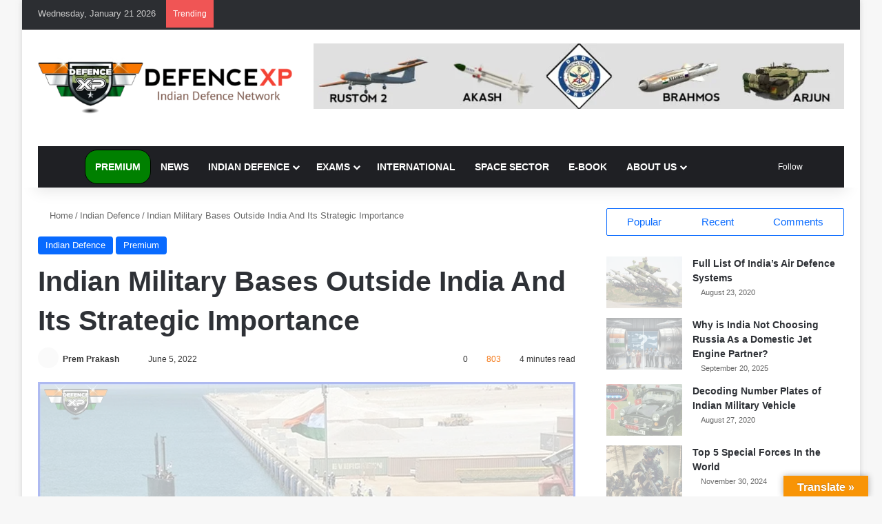

--- FILE ---
content_type: text/html; charset=UTF-8
request_url: https://www.defencexp.com/indian-military-bases-outside-india-and-its-strategic-importance/
body_size: 68633
content:
<!DOCTYPE html><html lang="en-US" data-skin="light"><head><script data-no-optimize="1">var litespeed_docref=sessionStorage.getItem("litespeed_docref");litespeed_docref&&(Object.defineProperty(document,"referrer",{get:function(){return litespeed_docref}}),sessionStorage.removeItem("litespeed_docref"));</script> <meta charset="UTF-8"/><link rel="profile" href="//gmpg.org/xfn/11"/><meta http-equiv='x-dns-prefetch-control' content='on'><link rel='dns-prefetch' href="//cdnjs.cloudflare.com/"/><link rel='dns-prefetch' href="//ajax.googleapis.com/"/><link rel='dns-prefetch' href="//fonts.googleapis.com/"/><link rel='dns-prefetch' href="//fonts.gstatic.com/"/><link rel='dns-prefetch' href="//s.gravatar.com/"/><link rel='dns-prefetch' href="//www.google-analytics.com/"/><link rel='preload' as='image' href="/wp-content/uploads/2020/08/116792310_744736856259951_1172426657100233637_n.png"><link rel='preload' as='font' href="/wp-content/themes/jannah/assets/fonts/tielabs-fonticon/tielabs-fonticon.woff" type='font/woff' crossorigin='anonymous'/><link rel='preload' as='font' href="/wp-content/themes/jannah/assets/fonts/fontawesome/fa-solid-900.woff2" type='font/woff2' crossorigin='anonymous'/><link rel='preload' as='font' href="/wp-content/themes/jannah/assets/fonts/fontawesome/fa-brands-400.woff2" type='font/woff2' crossorigin='anonymous'/><link rel='preload' as='font' href="/wp-content/themes/jannah/assets/fonts/fontawesome/fa-regular-400.woff2" type='font/woff2' crossorigin='anonymous'/><style id='tie-critical-css' type='text/css'>:root{--brand-color:#0669ff;--dark-brand-color:#0051cc;--bright-color:#FFF;--base-color:#2c2f34}html{-ms-touch-action:manipulation;touch-action:manipulation;-webkit-text-size-adjust:100%;-ms-text-size-adjust:100%}article,aside,details,figcaption,figure,footer,header,main,menu,nav,section,summary{display:block}audio,canvas,progress,video{display:inline-block}audio:not([controls]){display:none;height:0}progress{vertical-align:baseline}template,[hidden]{display:none}a{background-color:transparent}a:active,a:hover{outline-width:0}abbr[title]{border-bottom:none;text-decoration:underline;text-decoration:underline dotted}b,strong{font-weight:inherit}b,strong{font-weight:600}dfn{font-style:italic}mark{background-color:#ff0;color:#000}small{font-size:80%}sub,sup{font-size:75%;line-height:0;position:relative;vertical-align:baseline}sub{bottom:-0.25em}sup{top:-0.5em}img{border-style:none}svg:not(:root){overflow:hidden}figure{margin:1em 0}hr{box-sizing:content-box;height:0;overflow:visible}button,input,select,textarea{font:inherit}optgroup{font-weight:bold}button,input,select{overflow:visible}button,input,select,textarea{margin:0}button,select{text-transform:none}button,[type="button"],[type="reset"],[type="submit"]{cursor:pointer}[disabled]{cursor:default}button,html [type="button"],[type="reset"],[type="submit"]{-webkit-appearance:button}button::-moz-focus-inner,input::-moz-focus-inner{border:0;padding:0}button:-moz-focusring,input:-moz-focusring{outline:1px dotted ButtonText}fieldset{border:1px solid #c0c0c0;margin:0 2px;padding:0.35em 0.625em 0.75em}legend{box-sizing:border-box;color:inherit;display:table;max-width:100%;padding:0;white-space:normal}textarea{overflow:auto}[type="checkbox"],[type="radio"]{box-sizing:border-box;padding:0}[type="number"]::-webkit-inner-spin-button,[type="number"]::-webkit-outer-spin-button{height:auto}[type="search"]{-webkit-appearance:textfield}[type="search"]::-webkit-search-cancel-button,[type="search"]::-webkit-search-decoration{-webkit-appearance:none}*{padding:0;margin:0;list-style:none;border:0;outline:none;box-sizing:border-box}*:before,*:after{box-sizing:border-box}body{background:#F7F7F7;color:var(--base-color);font-family:-apple-system, BlinkMacSystemFont, "Segoe UI", Roboto, Oxygen, Oxygen-Sans, Ubuntu, Cantarell, "Helvetica Neue", "Open Sans", Arial, sans-serif;font-size:13px;line-height:21px}h1,h2,h3,h4,h5,h6,.the-subtitle{line-height:1.4;font-weight:600}h1{font-size:41px;font-weight:700}h2{font-size:27px}h3{font-size:23px}h4,.the-subtitle{font-size:17px}h5{font-size:13px}h6{font-size:12px}a{color:var(--base-color);text-decoration:none;transition:0.15s}.brand-title,a:hover{color:var(--brand-color)}img,object,embed{max-width:100%;height:auto}iframe{max-width:100%}p{line-height:1.7}.says,.screen-reader-text,.comment-form-comment label{clip:rect(1px, 1px, 1px, 1px);position:absolute !important;height:1px;width:1px;overflow:hidden}.stream-title{margin-bottom:3px;font-size:11px;color:#a5a5a5;display:block}.stream-item{text-align:center;position:relative;z-index:2;margin:20px 0;padding:0}.stream-item iframe{margin:0 auto}.stream-item img{max-width:100%;width:auto;height:auto;margin:0 auto;display:inline-block;vertical-align:middle}.stream-item.stream-item-above-header{margin:0}.stream-item.stream-item-between .post-item-inner{width:100%;display:block}.post-layout-8.is-header-layout-1.has-header-ad .entry-header-outer,body.post-layout-8.has-header-below-ad .entry-header-outer{padding-top:0}.stream-item-top-wrapper ~ .stream-item-below-header,.is-header-layout-1.has-header-ad.post-layout-6 .featured-area,.has-header-below-ad.post-layout-6 .featured-area{margin-top:0}.has-header-below-ad .fullwidth-entry-title.container-wrapper,.is-header-layout-1.has-header-ad .fullwidth-entry-title,.is-header-layout-1.has-header-ad .is-first-section,.has-header-below-ad .is-first-section{padding-top:0;margin-top:0}@media (max-width: 991px){body:not(.is-header-layout-1).has-header-below-ad.has-header-ad .top-nav-below .has-breaking-news{margin-bottom:20px}.has-header-ad .fullwidth-entry-title.container-wrapper,.has-header-ad.has-header-below-ad .stream-item-below-header,.single.has-header-ad:not(.has-header-below-ad) #content,.page.has-header-ad:not(.has-header-below-ad) #content{margin-top:0}.has-header-ad .is-first-section{padding-top:0}.has-header-ad:not(.has-header-below-ad) .buddypress-header-outer{margin-bottom:15px}}.has-full-width-logo .stream-item-top-wrapper,.header-layout-2 .stream-item-top-wrapper{width:100%;max-width:100%;float:none;clear:both}@media (min-width: 992px){.header-layout-2.has-normal-width-logo .stream-item-top-wrapper{margin-top:0}}.header-layout-3.no-stream-item .logo-container{width:100%;float:none}@media (min-width: 992px){.header-layout-3.has-normal-width-logo .stream-item-top img{float:right}}@media (max-width: 991px){.header-layout-3.has-normal-width-logo .stream-item-top{clear:both}}#background-stream-cover{top:0;left:0;z-index:0;overflow:hidden;width:100%;height:100%;position:fixed}@media (max-width: 768px){.hide_banner_header .stream-item-above-header,.hide_banner_top .stream-item-top-wrapper,.hide_banner_below_header .stream-item-below-header,.hide_banner_bottom .stream-item-above-footer,.hide_banner_above .stream-item-above-post,.hide_banner_above_content .stream-item-above-post-content,.hide_banner_below_content .stream-item-below-post-content,.hide_banner_below .stream-item-below-post,.hide_banner_comments .stream-item-below-post-comments,.hide_breaking_news #top-nav,.hide_sidebars .sidebar,.hide_footer_tiktok #footer-tiktok,.hide_footer_instagram #footer-instagram,.hide_footer #footer-widgets-container,.hide_copyright #site-info,.hide_breadcrumbs #breadcrumb,.hide_share_post_top .share-buttons-top,.hide_share_post_bottom .share-buttons-bottom,.hide_post_newsletter #post-newsletter,.hide_related #related-posts,.hide_read_next #read-next-block,.hide_post_authorbio .post-components .about-author,.hide_post_nav .prev-next-post-nav,.hide_back_top_button #go-to-top,.hide_read_more_buttons .more-link,.hide_inline_related_posts #inline-related-post{display:none !important}}.tie-icon:before,[class^="tie-icon-"],[class*=" tie-icon-"]{font-family:'tiefonticon' !important;speak:never;font-style:normal;font-weight:normal;font-variant:normal;text-transform:none;line-height:1;-webkit-font-smoothing:antialiased;-moz-osx-font-smoothing:grayscale;display:inline-block}body.tie-no-js a.remove,body.tie-no-js .tooltip,body.tie-no-js .woocommerce-message,body.tie-no-js .woocommerce-error,body.tie-no-js .woocommerce-info,body.tie-no-js .bbp-template-notice,body.tie-no-js .indicator-hint,body.tie-no-js .menu-counter-bubble-outer,body.tie-no-js .notifications-total-outer,body.tie-no-js .comp-sub-menu,body.tie-no-js .menu-sub-content{display:none !important}body.tie-no-js .fa,body.tie-no-js .fas,body.tie-no-js .far,body.tie-no-js .fab,body.tie-no-js .tie-icon:before,body.tie-no-js [class^="tie-icon-"],body.tie-no-js [class*=" tie-icon-"],body.tie-no-js .weather-icon{visibility:hidden !important}body.tie-no-js [class^="tie-icon-"]:before,body.tie-no-js [class*=" tie-icon-"]:before{content:"\f105"}.tie-popup,#autocomplete-suggestions{display:none}.container{margin-right:auto;margin-left:auto;padding-left:15px;padding-right:15px}.container:after{content:"";display:table;clear:both}@media (min-width: 768px){.container{width:100%}}@media (min-width: 1200px){.container{max-width:1200px}}.tie-row{margin-left:-15px;margin-right:-15px}.tie-row:after{content:"";display:table;clear:both}.tie-col-xs-1,.tie-col-sm-1,.tie-col-md-1,.tie-col-xs-2,.tie-col-sm-2,.tie-col-md-2,.tie-col-xs-3,.tie-col-sm-3,.tie-col-md-3,.tie-col-xs-4,.tie-col-sm-4,.tie-col-md-4,.tie-col-xs-5,.tie-col-sm-5,.tie-col-md-5,.tie-col-xs-6,.tie-col-sm-6,.tie-col-md-6,.tie-col-xs-7,.tie-col-sm-7,.tie-col-md-7,.tie-col-xs-8,.tie-col-sm-8,.tie-col-md-8,.tie-col-xs-9,.tie-col-sm-9,.tie-col-md-9,.tie-col-xs-10,.tie-col-sm-10,.tie-col-md-10,.tie-col-xs-11,.tie-col-sm-11,.tie-col-md-11,.tie-col-xs-12,.tie-col-sm-12,.tie-col-md-12{position:relative;min-height:1px;padding-left:15px;padding-right:15px}.tie-col-xs-1,.tie-col-xs-2,.tie-col-xs-3,.tie-col-xs-4,.tie-col-xs-5,.tie-col-xs-6,.tie-col-xs-7,.tie-col-xs-8,.tie-col-xs-9,.tie-col-xs-10,.tie-col-xs-11,.tie-col-xs-12{float:left}.tie-col-xs-1{width:8.33333%}.tie-col-xs-2{width:16.66667%}.tie-col-xs-3{width:25%}.tie-col-xs-4{width:33.33333%}.tie-col-xs-5{width:41.66667%}.tie-col-xs-6{width:50%}.tie-col-xs-7{width:58.33333%}.tie-col-xs-8{width:66.66667%}.tie-col-xs-9{width:75%}.tie-col-xs-10{width:83.33333%}.tie-col-xs-11{width:91.66667%}.tie-col-xs-12{width:100%}@media (min-width: 768px){.tie-col-sm-1,.tie-col-sm-2,.tie-col-sm-3,.tie-col-sm-4,.tie-col-sm-5,.tie-col-sm-6,.tie-col-sm-7,.tie-col-sm-8,.tie-col-sm-9,.tie-col-sm-10,.tie-col-sm-11,.tie-col-sm-12{float:left}.tie-col-sm-1{width:8.33333%}.tie-col-sm-2{width:16.66667%}.tie-col-sm-3{width:25%}.tie-col-sm-4{width:33.33333%}.tie-col-sm-5{width:41.66667%}.tie-col-sm-6{width:50%}.tie-col-sm-7{width:58.33333%}.tie-col-sm-8{width:66.66667%}.tie-col-sm-9{width:75%}.tie-col-sm-10{width:83.33333%}.tie-col-sm-11{width:91.66667%}.tie-col-sm-12{width:100%}}@media (min-width: 992px){.tie-col-md-1,.tie-col-md-2,.tie-col-md-3,.tie-col-md-4,.tie-col-md-5,.tie-col-md-6,.tie-col-md-7,.tie-col-md-8,.tie-col-md-9,.tie-col-md-10,.tie-col-md-11,.tie-col-md-12{float:left}.tie-col-md-1{width:8.33333%}.tie-col-md-2{width:16.66667%}.tie-col-md-3{width:25%}.tie-col-md-4{width:33.33333%}.tie-col-md-5{width:41.66667%}.tie-col-md-6{width:50%}.tie-col-md-7{width:58.33333%}.tie-col-md-8{width:66.66667%}.tie-col-md-9{width:75%}.tie-col-md-10{width:83.33333%}.tie-col-md-11{width:91.66667%}.tie-col-md-12{width:100%}}.tie-alignleft{float:left}.tie-alignright{float:right}.tie-aligncenter{clear:both;margin-left:auto;margin-right:auto}.fullwidth{width:100% !important}.alignleft{float:left;margin:0.375em 1.75em 1em 0}.alignright{float:right;margin:0.375em 0 1em 1.75em}.aligncenter{clear:both;display:block;margin:0 auto 1.75em;text-align:center;margin-left:auto;margin-right:auto;margin-top:6px;margin-bottom:6px}@media (max-width: 767px){.entry .alignright,.entry .alignright img,.entry .alignleft,.entry .alignleft img{float:none;clear:both;display:block;margin:0 auto 1.75em}}.clearfix:before,.clearfix:after{content:"\0020";display:block;height:0;overflow:hidden}.clearfix:after{clear:both}.tie-container,#tie-wrapper{height:100%;min-height:650px}.tie-container{position:relative;overflow:hidden}#tie-wrapper{background:#fff;position:relative;z-index:108;height:100%;margin:0 auto}.container-wrapper{background:#ffffff;border:1px solid rgba(0,0,0,0.1);border-radius:2px;padding:30px}#content{margin-top:30px}@media (max-width: 991px){#content{margin-top:15px}}.site-content{-ms-word-wrap:break-word;word-wrap:break-word}.boxed-layout #tie-wrapper,.boxed-layout .fixed-nav{max-width:1230px}.boxed-layout.wrapper-has-shadow #tie-wrapper{box-shadow:0 1px 7px rgba(171,171,171,0.5)}@media (min-width: 992px){.boxed-layout #main-nav.fixed-nav,.boxed-layout #tie-wrapper{width:95%}}@media (min-width: 992px){.framed-layout #tie-wrapper{margin-top:25px;margin-bottom:25px}}@media (min-width: 992px){.border-layout #tie-container{margin:25px}.border-layout:after,.border-layout:before{background:inherit;content:"";display:block;height:25px;left:0;bottom:0;position:fixed;width:100%;z-index:110}.border-layout:before{top:0;bottom:auto}.border-layout.admin-bar:before{top:32px}.border-layout #main-nav.fixed-nav{left:25px;right:25px;width:calc(100% - 50px)}}#header-notification-bar{background:var(--brand-color);color:#fff;position:relative;z-index:1}#header-notification-bar p a{color:#fff;text-decoration:underline}#header-notification-bar .container{display:flex;justify-content:space-between;font-size:16px;flex-wrap:wrap;align-items:center;gap:40px;min-height:65px}#header-notification-bar .container .button{font-size:14px}#header-notification-bar .container:after{display:none}@media (max-width: 991px){#header-notification-bar .container{justify-content:center;padding-top:15px;padding-bottom:15px;gap:15px;flex-direction:column}}.theme-header{background:#fff;position:relative;z-index:999}.theme-header:after{content:"";display:table;clear:both}.theme-header.has-shadow{box-shadow:rgba(0,0,0,0.1) 0px 25px 20px -20px}.theme-header.top-nav-below .top-nav{z-index:8}.is-stretch-header .container{max-width:100%}#menu-components-wrap{display:flex;justify-content:space-between;width:100%;flex-wrap:wrap}.header-layout-2 #menu-components-wrap{justify-content:center}.header-layout-4 #menu-components-wrap{justify-content:flex-start}.header-layout-4 #menu-components-wrap .main-menu-wrap{flex-grow:2}.header-layout-4 #menu-components-wrap .flex-placeholder{flex-grow:1}.logo-row{position:relative}#logo{margin-top:40px;margin-bottom:40px;display:block;float:left}#logo img{vertical-align:middle}#logo img[src*='.svg']{width:100% !important}@-moz-document url-prefix(){#logo img[src*='.svg']{height:100px}}#logo a{display:inline-block}#logo .h1-off{position:absolute;top:-9000px;left:-9000px}#logo.text-logo a{color:var(--brand-color)}#logo.text-logo a:hover{color:var(--dark-brand-color);opacity:0.8}#tie-logo-inverted,#tie-sticky-logo-inverted{display:none}.tie-skin-inverted #tie-sticky-logo-inverted,.tie-skin-inverted #tie-logo-inverted{display:block}.tie-skin-inverted #tie-sticky-logo-default,.tie-skin-inverted #tie-logo-default{display:none}.logo-text{font-size:50px;line-height:50px;font-weight:bold}@media (max-width: 670px){.logo-text{font-size:30px}}.has-full-width-logo.is-stretch-header .logo-container{padding:0}.has-full-width-logo #logo{margin:0}.has-full-width-logo #logo a,.has-full-width-logo #logo img{width:100%;height:auto;display:block}.has-full-width-logo #logo,.header-layout-2 #logo{float:none;text-align:center}.has-full-width-logo #logo img,.header-layout-2 #logo img{margin-right:auto;margin-left:auto}.has-full-width-logo .logo-container,.header-layout-2 .logo-container{width:100%;float:none}@media (max-width: 991px){#theme-header.has-normal-width-logo #logo{margin:14px 0 !important;text-align:left;line-height:1}#theme-header.has-normal-width-logo #logo img{width:auto;height:auto;max-width:190px}}@media (max-width: 479px){#theme-header.has-normal-width-logo #logo img{max-width:160px;max-height:60px !important}}@media (max-width: 991px){#theme-header.mobile-header-default:not(.header-layout-1) #logo,#theme-header.mobile-header-default.header-layout-1 .header-layout-1-logo{flex-grow:10}#theme-header.mobile-header-centered.header-layout-1 .header-layout-1-logo{width:auto !important}#theme-header.mobile-header-centered #logo{float:none;text-align:center}}.components{display:flex;align-items:center;justify-content:end}.components>li{position:relative}.components>li.social-icons-item{margin:0}.components>li>a{display:block;position:relative;width:30px;text-align:center;font-size:16px;white-space:nowrap}.components>li>a:hover,.components>li:hover>a{z-index:2}.components .avatar{border-radius:100%;position:relative;top:3px;max-width:20px}.components a.follow-btn{width:auto;padding-left:15px;padding-right:15px;overflow:hidden;font-size:12px}.components .search-bar form{width:auto;background:rgba(255,255,255,0.1);line-height:36px;border-radius:50px;position:relative}.main-nav-light .main-nav .components .search-bar form,.top-nav-light .top-nav .components .search-bar form{background:rgba(0,0,0,0.05)}.components #search-input{border:0;width:100%;background:transparent;padding:0 35px 0 20px;border-radius:0;font-size:inherit}.components #search-submit{position:absolute;right:0;top:0;width:40px;line-height:inherit;color:#777777;background:transparent;font-size:15px;padding:0;transition:color 0.15s;border:none}.components #search-submit:hover{color:var(--brand-color)}#search-submit .tie-icon-spinner{color:#fff;cursor:default;animation:tie-spin 3s infinite linear}.popup-login-icon.has-title a{width:auto;padding:0 8px}.popup-login-icon.has-title span{line-height:unset;float:left}.popup-login-icon.has-title .login-title{position:relative;font-size:13px;padding-left:4px}.weather-menu-item{display:flex;align-items:center;padding-right:5px;overflow:hidden}.weather-menu-item .weather-wrap{padding:0;overflow:inherit;line-height:23px}.weather-menu-item .weather-forecast-day{display:block;float:left;width:auto;padding:0 5px;line-height:initial}.weather-menu-item .weather-forecast-day .weather-icon{font-size:26px;margin-bottom:0}.weather-menu-item .city-data{float:left;display:block;font-size:12px}.weather-menu-item .weather-current-temp{font-size:16px;font-weight:400}.weather-menu-item .weather-current-temp sup{font-size:9px;top:-2px}.weather-menu-item .theme-notice{padding:0 10px}.components .tie-weather-widget{color:var(--base-color)}.main-nav-dark .main-nav .tie-weather-widget{color:#ffffff}.top-nav-dark .top-nav .tie-weather-widget{color:#ccc}.components .icon-basecloud-bg:after{color:#ffffff}.main-nav-dark .main-nav .icon-basecloud-bg:after{color:#1f2024}.top-nav-dark .top-nav .icon-basecloud-bg:after{color:#1f2024}.custom-menu-button{padding-right:5px}.custom-menu-button .button{font-size:13px;display:inline-block;line-height:21px;width:auto}.header-layout-1 #menu-components-wrap{display:flex;justify-content:flex-end}.header-layout-1 .main-menu-wrapper{display:table;width:100%}.header-layout-1 #logo{line-height:1;float:left;margin-top:20px;margin-bottom:20px}.header-layout-1 .header-layout-1-logo{display:table-cell;vertical-align:middle;float:none}.is-header-bg-extended #theme-header,.is-header-bg-extended #theme-header.header-layout-1 #main-nav:not(.fixed-nav){background:transparent !important;display:inline-block !important;width:100% !important;box-shadow:none !important;transition:background 0.3s}.is-header-bg-extended #theme-header:before,.is-header-bg-extended #theme-header.header-layout-1 #main-nav:not(.fixed-nav):before{content:"";position:absolute;width:100%;left:0;right:0;top:0;height:150px;background-image:linear-gradient(to top, transparent, rgba(0,0,0,0.5))}@media (max-width: 991px){.is-header-bg-extended #tie-wrapper #theme-header .logo-container:not(.fixed-nav){background:transparent;box-shadow:none;transition:background 0.3s}}.is-header-bg-extended .has-background .is-first-section{margin-top:-350px !important}.is-header-bg-extended .has-background .is-first-section>*{padding-top:350px !important}.rainbow-line{height:3px;width:100%;position:relative;z-index:2;background-image:-webkit-linear-gradient(left, #f76570 0%, #f76570 8%, #f3a46b 8%, #f3a46b 16%, #f3a46b 16%, #ffd205 16%, #ffd205 24%, #ffd205 24%, #1bbc9b 24%, #1bbc9b 25%, #1bbc9b 32%, #14b9d5 32%, #14b9d5 40%, #c377e4 40%, #c377e4 48%, #f76570 48%, #f76570 56%, #f3a46b 56%, #f3a46b 64%, #ffd205 64%, #ffd205 72%, #1bbc9b 72%, #1bbc9b 80%, #14b9d5 80%, #14b9d5 80%, #14b9d5 89%, #c377e4 89%, #c377e4 100%);background-image:linear-gradient(to right, #f76570 0%, #f76570 8%, #f3a46b 8%, #f3a46b 16%, #f3a46b 16%, #ffd205 16%, #ffd205 24%, #ffd205 24%, #1bbc9b 24%, #1bbc9b 25%, #1bbc9b 32%, #14b9d5 32%, #14b9d5 40%, #c377e4 40%, #c377e4 48%, #f76570 48%, #f76570 56%, #f3a46b 56%, #f3a46b 64%, #ffd205 64%, #ffd205 72%, #1bbc9b 72%, #1bbc9b 80%, #14b9d5 80%, #14b9d5 80%, #14b9d5 89%, #c377e4 89%, #c377e4 100%)}@media (max-width: 991px){.logo-container,.header-layout-1 .main-menu-wrapper{border-width:0;display:flex;flex-flow:row nowrap;align-items:center;justify-content:space-between}}.mobile-header-components{display:none;z-index:10;height:30px;line-height:30px;flex-wrap:nowrap;flex:1 1 0%}.mobile-header-components .components{float:none;display:flex !important;justify-content:flex-start}.mobile-header-components .components li.custom-menu-link{display:inline-block;float:none}.mobile-header-components .components li.custom-menu-link>a{width:20px;padding-bottom:15px}.mobile-header-components .components li.custom-menu-link>a .menu-counter-bubble{right:calc(50% - 10px);bottom:-10px}.header-layout-1.main-nav-dark .mobile-header-components .components li.custom-menu-link>a{color:#fff}.mobile-header-components .components .comp-sub-menu{padding:10px}.dark-skin .mobile-header-components .components .comp-sub-menu{background:#1f2024}.mobile-header-components [class^="tie-icon-"],.mobile-header-components [class*=" tie-icon-"]{font-size:18px;width:20px;height:20px;vertical-align:middle}.mobile-header-components .tie-mobile-menu-icon{font-size:20px}.mobile-header-components .tie-icon-grid-9,.mobile-header-components .tie-icon-grid-4{transform:scale(1.75)}.mobile-header-components .nav-icon{display:inline-block;width:20px;height:2px;background-color:var(--base-color);position:relative;top:-4px;transition:background 0.4s ease}.mobile-header-components .nav-icon:before,.mobile-header-components .nav-icon:after{position:absolute;right:0;background-color:var(--base-color);content:'';display:block;width:100%;height:100%;transition:transform 0.4s, background 0.4s, right .2s ease;transform:translateZ(0);backface-visibility:hidden}.mobile-header-components .nav-icon:before{transform:translateY(-7px)}.mobile-header-components .nav-icon:after{transform:translateY(7px)}.mobile-header-components .nav-icon.is-layout-2:before,.mobile-header-components .nav-icon.is-layout-2:after{width:70%;right:15%}.mobile-header-components .nav-icon.is-layout-3:after{width:60%}.mobile-header-components .nav-icon.is-layout-4:after{width:60%;right:auto;left:0}.dark-skin .mobile-header-components .nav-icon,.dark-skin .mobile-header-components .nav-icon:before,.dark-skin .mobile-header-components .nav-icon:after,.main-nav-dark.header-layout-1 .mobile-header-components .nav-icon,.main-nav-dark.header-layout-1 .mobile-header-components .nav-icon:before,.main-nav-dark.header-layout-1 .mobile-header-components .nav-icon:after{background-color:#ffffff}.dark-skin .mobile-header-components .nav-icon .menu-text,.main-nav-dark.header-layout-1 .mobile-header-components .nav-icon .menu-text{color:#ffffff}.mobile-header-components .menu-text-wrapper{white-space:nowrap;width:auto !important}.mobile-header-components .menu-text{color:var(--base-color);line-height:30px;font-size:12px;padding:0 0 0 5px;display:inline-block;transition:color 0.4s}.dark-skin .mobile-header-components .menu-text,.main-nav-dark.header-layout-1 .mobile-header-components .menu-text{color:#ffffff}#mobile-header-components-area_1 .components li.custom-menu-link>a{margin-right:15px}#mobile-header-components-area_1 .comp-sub-menu{left:0;right:auto}#mobile-header-components-area_2 .components{flex-direction:row-reverse}#mobile-header-components-area_2 .components li.custom-menu-link>a{margin-left:15px}#mobile-menu-icon:hover .nav-icon,#mobile-menu-icon:hover .nav-icon:before,#mobile-menu-icon:hover .nav-icon:after{background-color:var(--brand-color)}@media (max-width: 991px){.logo-container:before,.logo-container:after{height:1px}.mobile-components-row .logo-wrapper{height:auto !important}.mobile-components-row .logo-container,.mobile-components-row.header-layout-1 .main-menu-wrapper{flex-wrap:wrap}.mobile-components-row:not(.header-layout-1) #logo,.mobile-components-row.header-layout-1 .header-layout-1-logo{flex:1 0 100%;order:-1}.mobile-components-row .mobile-header-components{padding:5px 0;height:45px}.mobile-components-row .mobile-header-components .components li.custom-menu-link>a{padding-bottom:0}#tie-body #mobile-container,.mobile-header-components{display:block}#slide-sidebar-widgets{display:none}}.top-nav{background-color:#ffffff;position:relative;z-index:10;line-height:40px;border:1px solid rgba(0,0,0,0.1);border-width:1px 0;color:var(--base-color);clear:both}.main-nav-below.top-nav-above .top-nav{border-top-width:0}.top-nav a:not(.button):not(:hover){color:var(--base-color)}.top-nav .components>li:hover>a{color:var(--brand-color)}.top-nav .search-bar{margin-top:3px;margin-bottom:3px;line-height:34px}.topbar-wrapper{display:flex;min-height:40px}.top-nav.has-menu .topbar-wrapper,.top-nav.has-components .topbar-wrapper{display:block}.top-nav .tie-alignleft,.top-nav .tie-alignright{flex-grow:1;position:relative}.top-nav.has-breaking-news .tie-alignleft{flex:1 0 100px}.top-nav.has-breaking-news .tie-alignright{flex-grow:0;z-index:1}.top-nav.has-date-components .tie-alignleft .components>li:first-child:not(.search-bar),.top-nav.has-date-components-menu .components>li:first-child:not(.search-bar),.top-nav-boxed .top-nav.has-components .components>li:first-child:not(.search-bar){border-width:0}@media (min-width: 992px){.header-layout-1.top-nav-below:not(.has-shadow) .top-nav{border-width:0 0 1px}}.topbar-today-date{padding-right:15px;flex-shrink:0}.top-menu .menu a{padding:0 10px}.top-menu .menu li:hover>a{color:var(--brand-color)}.top-menu .menu ul{display:none;position:absolute;background:#ffffff}.top-menu .menu li:hover>ul{display:block}.top-menu .menu li{position:relative}.top-menu .menu ul.sub-menu a{width:200px;line-height:20px;padding:10px 15px}.tie-alignright .top-menu{float:right;border-width:0 1px}.top-menu .menu .tie-current-menu>a{color:var(--brand-color)}@media (min-width: 992px){.top-nav-boxed .topbar-wrapper{padding-right:15px;padding-left:15px}.top-nav-boxed .top-nav{background:transparent !important;border-width:0}.top-nav-boxed .topbar-wrapper{background:#ffffff;border:1px solid rgba(0,0,0,0.1);border-width:1px 0;width:100%}.top-nav-boxed.has-shadow.top-nav-below .topbar-wrapper,.top-nav-boxed.has-shadow.top-nav-below-main-nav .topbar-wrapper{border-bottom-width:0 !important}}.top-nav .tie-alignleft .components,.top-nav .tie-alignleft .components>li{float:left;justify-content:start}.top-nav .tie-alignleft .comp-sub-menu{right:auto;left:-1px}.top-nav-dark .top-nav{background-color:#2c2e32;color:#ccc}.top-nav-dark .top-nav *{border-color:rgba(255,255,255,0.1)}.top-nav-dark .top-nav .breaking a{color:#ccc}.top-nav-dark .top-nav .breaking a:hover{color:#ffffff}.top-nav-dark .top-nav .components>li>a,.top-nav-dark .top-nav .components>li.social-icons-item .social-link:not(:hover) span{color:#ccc}.top-nav-dark .top-nav .components>li:hover>a{color:#ffffff}.top-nav-dark .top-nav .top-menu li a{color:#ccc;border-color:rgba(255,255,255,0.04)}.top-nav-dark .top-menu ul{background:#2c2e32}.top-nav-dark .top-menu li:hover>a{background:rgba(0,0,0,0.1);color:var(--brand-color)}.top-nav-dark.top-nav-boxed .top-nav{background-color:transparent}.top-nav-dark.top-nav-boxed .topbar-wrapper{background-color:#2c2e32}.top-nav-dark.top-nav-boxed.top-nav-above.main-nav-below .topbar-wrapper{border-width:0}.top-nav-light #top-nav .weather-icon .icon-cloud,.top-nav-light #top-nav .weather-icon .icon-basecloud-bg,.top-nav-light #top-nav .weather-icon .icon-cloud-behind,.main-nav-light #main-nav .weather-icon .icon-cloud,.main-nav-light #main-nav .weather-icon .icon-basecloud-bg,.main-nav-light #main-nav .weather-icon .icon-cloud-behind{color:#d3d3d3}@media (max-width: 991px){.top-nav:not(.has-breaking-news),.topbar-today-date,.top-menu,.theme-header .components{display:none}}.breaking{display:none}.main-nav-wrapper{position:relative;z-index:4}.main-nav-below.top-nav-below-main-nav .main-nav-wrapper{z-index:9}.main-nav-above.top-nav-below .main-nav-wrapper{z-index:10}.main-nav{background-color:var(--main-nav-background);color:var(--main-nav-primary-color);position:relative;border:1px solid var(--main-nav-main-border-color);border-width:1px 0}.main-menu-wrapper{position:relative}@media (min-width: 992px){.header-menu .menu{display:flex}.header-menu .menu a{display:block;position:relative}.header-menu .menu>li>a{white-space:nowrap}.header-menu .menu .sub-menu a{padding:8px 10px}.header-menu .menu a:hover,.header-menu .menu li:hover>a{z-index:2}.header-menu .menu ul:not(.sub-menu-columns):not(.sub-menu-columns-item):not(.sub-list):not(.mega-cat-sub-categories):not(.slider-arrow-nav){box-shadow:0 2px 5px rgba(0,0,0,0.1)}.header-menu .menu ul li{position:relative}.header-menu .menu ul a{border-width:0 0 1px;transition:0.15s}.header-menu .menu ul ul{top:0;left:100%}#main-nav{z-index:9;line-height:60px}.main-menu .menu a{transition:0.15s}.main-menu .menu>li>a{padding:0 14px;font-size:14px;font-weight:700}.main-menu .menu>li>.menu-sub-content{border-top:2px solid var(--main-nav-primary-color)}.main-menu .menu>li.is-icon-only>a{padding:0 20px;line-height:inherit}.main-menu .menu>li.is-icon-only>a:before{display:none}.main-menu .menu>li.is-icon-only>a .tie-menu-icon{font-size:160%;transform:translateY(15%)}.main-menu .menu ul{line-height:20px;z-index:1}.main-menu .menu .sub-menu .tie-menu-icon,.main-menu .menu .mega-recent-featured-list .tie-menu-icon,.main-menu .menu .mega-link-column .tie-menu-icon,.main-menu .menu .mega-cat-more-links .tie-menu-icon{width:20px}.main-menu .menu-sub-content{background:var(--main-nav-background);display:none;padding:15px;width:230px;position:absolute;box-shadow:0 3px 4px rgba(0,0,0,0.2)}.main-menu .menu-sub-content a{width:200px}.main-menu ul li:hover>.menu-sub-content,.main-menu ul li[aria-expanded="true"]>ul,.main-menu ul li[aria-expanded="true"]>.mega-menu-block{display:block;z-index:1}nav.main-nav.menu-style-default .menu>li.tie-current-menu{border-bottom:5px solid var(--main-nav-primary-color);margin-bottom:-5px}nav.main-nav.menu-style-default .menu>li.tie-current-menu>a:after{content:"";width:20px;height:2px;position:absolute;margin-top:17px;left:50%;top:50%;bottom:auto;right:auto;transform:translateX(-50%) translateY(-50%);background:#2c2f34;transition:0.3s}nav.main-nav.menu-style-solid-bg .menu>li.tie-current-menu>a,nav.main-nav.menu-style-solid-bg .menu>li:hover>a{background-color:var(--main-nav-primary-color);color:var(--main-nav-contrast-primary-color)}nav.main-nav.menu-style-side-arrow .menu>li.tie-current-menu{border-bottom-color:var(--main-nav-primary-color);border-bottom-width:10px !important;border-bottom-style:solid;margin-bottom:-10px}nav.main-nav.menu-style-side-arrow .menu>li.tie-current-menu+.tie-current-menu{border-bottom:none !important}nav.main-nav.menu-style-side-arrow .menu>li.tie-current-menu+.tie-current-menu>a:after{display:none !important}nav.main-nav.menu-style-side-arrow .menu>li.tie-current-menu>a:after{position:absolute;content:"";width:0;height:0;background-color:transparent;border-top:10px solid var(--main-nav-primary-color);border-right:10px solid transparent;bottom:-10px;left:100%;filter:brightness(80%)}nav.main-nav.menu-style-side-arrow .menu>li.tie-current-menu.menu-item-has-children:hover:after,nav.main-nav.menu-style-side-arrow .menu>li.tie-current-menu.menu-item-has-children:hover>a:after,nav.main-nav.menu-style-side-arrow .menu>li.tie-current-menu.mega-menu:hover:after,nav.main-nav.menu-style-side-arrow .menu>li.tie-current-menu.mega-menu:hover>a:after{display:none}nav.main-nav.menu-style-minimal .menu>li.tie-current-menu>a,nav.main-nav.menu-style-minimal .menu>li:hover>a{color:var(--main-nav-primary-color) !important}nav.main-nav.menu-style-minimal .menu>li.tie-current-menu>a::before,nav.main-nav.menu-style-minimal .menu>li:hover>a::before{border-top-color:var(--main-nav-primary-color) !important}nav.main-nav.menu-style-border-bottom .menu>li.tie-current-menu{border-bottom:3px solid var(--main-nav-primary-color);margin-bottom:-3px}nav.main-nav.menu-style-border-top .menu>li.tie-current-menu{border-top:3px solid var(--main-nav-primary-color);margin-bottom:-3px}nav.main-nav.menu-style-line .menu>li>a:after{content:"";left:50%;top:50%;bottom:auto;right:auto;transform:translateX(-50%) translateY(-50%);height:3px;position:absolute;margin-top:14px;background:var(--main-nav-primary-color);transition:0.4s;width:0}nav.main-nav.menu-style-line .menu>li.tie-current-menu>a:after,nav.main-nav.menu-style-line .menu>li:hover>a:after{width:50%}nav.main-nav.menu-style-arrow .menu>li.tie-current-menu>a:after{border-color:#fff transparent transparent;border-top-color:var(--main-nav-primary-color);border-style:solid;border-width:7px 7px 0;display:block;height:0;left:50%;margin-left:-7px;top:0 !important;width:0;content:"";position:absolute}nav.main-nav.menu-style-vertical-line .menu>li.tie-current-menu>a:after{content:"";width:2px;height:20px;position:absolute;margin-top:17px;left:50%;right:auto;transform:translateX(-50%);bottom:0;background:var(--main-nav-primary-color)}.header-layout-1 .main-menu-wrap .menu>li:only-child:not(.mega-menu){position:relative}.header-layout-1 .main-menu-wrap .menu>li:only-child>.menu-sub-content{right:0;left:auto}.header-layout-1 .main-menu-wrap .menu>li:only-child>.menu-sub-content ul{left:auto;right:100%}nav.main-nav .components>li:hover>a{color:var(--brand-color)}.main-nav .menu ul li:hover>a:not(.megamenu-pagination),.main-nav .components li a:hover,.main-nav .menu ul li.current-menu-item:not(.mega-link-column)>a{color:var(--main-nav-primary-color)}.main-nav .menu a,.main-nav .components li a{color:var(--main-nav-text-color)}.main-nav .components li.custom-menu-button:hover a.button,.main-nav .components li a.button:hover,.main-nav .components li a.checkout-button{color:var(--main-nav-contrast-primary-color)}.main-nav-light{--main-nav-background:#FFFFFF;--main-nav-secondry-background:rgba(0,0,0,0.03);--main-nav-primary-color:var(--brand-color);--main-nav-contrast-primary-color:var(--bright-color);--main-nav-text-color:var(--base-color);--main-nav-secondry-text-color:rgba(0,0,0,0.5);--main-nav-main-border-color:rgba(0,0,0,0.1);--main-nav-secondry-border-color:rgba(0,0,0,0.08)}.main-nav-light.fixed-nav{background-color:rgba(255,255,255,0.95)}.main-nav-dark{--main-nav-background:#1f2024;--main-nav-secondry-background:rgba(0,0,0,0.2);--main-nav-primary-color:var(--brand-color);--main-nav-contrast-primary-color:var(--bright-color);--main-nav-text-color:#FFFFFF;--main-nav-secondry-text-color:rgba(225,255,255,0.5);--main-nav-main-border-color:rgba(255,255,255,0.07);--main-nav-secondry-border-color:rgba(255,255,255,0.04)}.main-nav-dark .main-nav,.main-nav-dark .main-nav ul.cats-horizontal li a{border-width:0}.main-nav-dark .main-nav.fixed-nav{background-color:rgba(31,32,36,0.95)}}@media (min-width: 992px){header .menu-item-has-children>a:before,.mega-menu>a:before{content:'';position:absolute;right:10px;top:50%;bottom:auto;transform:translateY(-50%);font-family:'tiefonticon' !important;font-style:normal;font-weight:normal;font-variant:normal;text-transform:none;content:"\f079";font-size:11px;line-height:1}header .menu-item-has-children .menu-item-has-children>a:before,.mega-menu .menu-item-has-children>a:before{content:"\f106";font-size:15px}.menu>.menu-item-has-children:not(.is-icon-only)>a,.menu .mega-menu:not(.is-icon-only)>a{padding-right:25px}}@media (min-width: 992px){.main-nav-boxed .main-nav{border-width:0}.main-nav-boxed .main-menu-wrapper{float:left;width:100%;background-color:var(--main-nav-background);padding-right:15px}.main-nav-boxed.main-nav-light .main-menu-wrapper{border:1px solid var(--main-nav-main-border-color)}.dark-skin .main-nav-boxed.main-nav-light .main-menu-wrapper{border-width:0}.main-nav-boxed.main-nav-light .fixed-nav .main-menu-wrapper{border-color:transparent}.main-nav-above.top-nav-above #main-nav:not(.fixed-nav){top:-1px}.main-nav-below.top-nav-below #main-nav:not(.fixed-nav){bottom:-1px}.dark-skin .main-nav-below.top-nav-above #main-nav{border-width:0}.dark-skin .main-nav-below.top-nav-below-main-nav #main-nav{border-top-width:0}}.main-nav-boxed .main-nav:not(.fixed-nav),.main-nav-boxed .fixed-nav .main-menu-wrapper,.theme-header:not(.main-nav-boxed) .fixed-nav .main-menu-wrapper{background:transparent !important}@media (min-width: 992px){.header-layout-1.main-nav-below.top-nav-above .main-nav{margin-top:-1px;border-top-width:0}.header-layout-1.main-nav-below.top-nav-above .breaking-title{top:0;margin-bottom:-1px}}.header-layout-1.main-nav-below.top-nav-below-main-nav .main-nav-wrapper{z-index:9}.header-layout-1.main-nav-below.top-nav-below-main-nav .main-nav{margin-bottom:-1px;bottom:0;border-top-width:0}@media (min-width: 992px){.header-layout-1.main-nav-below.top-nav-below-main-nav .top-nav{margin-top:-1px}}.header-layout-1.has-shadow:not(.top-nav-below) .main-nav{border-bottom:0}#theme-header.header-layout-1>div:only-child nav{border-width:0 !important}@media only screen and (min-width: 992px) and (max-width: 1100px){.main-nav .menu>li:not(.is-icon-only)>a{padding-left:7px;padding-right:7px}.main-nav .menu>li:not(.is-icon-only)>a:before{display:none}.main-nav .menu>li.is-icon-only>a{padding-left:15px;padding-right:15px}}.menu-tiny-label{font-size:10px;border-radius:10px;padding:2px 7px 3px;margin-left:3px;line-height:1;position:relative;top:-1px}.menu-tiny-label.menu-tiny-circle{border-radius:100%}@media (max-width: 991px){#sticky-logo{display:none}}#main-nav:not(.fixed-nav) #sticky-logo,#main-nav:not(.fixed-nav) .flex-placeholder{display:none}@media (min-width: 992px){#sticky-logo{overflow:hidden;float:left;vertical-align:middle}#sticky-logo a{line-height:1;display:inline-block}#sticky-logo img{position:relative;vertical-align:middle;padding:8px 10px;top:-1px;max-height:50px}.just-before-sticky #sticky-logo img,.header-layout-1 #sticky-logo img{padding:0}.header-layout-1:not(.has-custom-sticky-logo) #sticky-logo{display:none}.theme-header #sticky-logo img{opacity:0;visibility:hidden;width:0 !important;transform:translateY(75%);transition:transform 0.3s cubic-bezier(0.55, 0, 0.1, 1),opacity 0.6s cubic-bezier(0.55, 0, 0.1, 1)}.theme-header.header-layout-1:not(.has-custom-sticky-logo) #sticky-logo img{transition:none}.theme-header:not(.header-layout-1) #main-nav:not(.fixed-nav) #sticky-logo img{margin-left:-20px}.header-layout-1 .flex-placeholder{flex-grow:1}}.theme-header .fixed-nav{position:fixed;width:100%;top:0;bottom:auto !important;z-index:100;will-change:transform;transform:translateY(-100%);transition:transform 0.3s;box-shadow:rgba(99,99,99,0.2) 0px 2px 8px 0px;border-width:0;background-color:rgba(255,255,255,0.95)}.theme-header .fixed-nav:not(.just-before-sticky){line-height:60px !important}@media (min-width: 992px){.theme-header .fixed-nav:not(.just-before-sticky) .header-layout-1-logo{display:none}}.theme-header .fixed-nav:not(.just-before-sticky) #sticky-logo{display:block}.theme-header .fixed-nav:not(.just-before-sticky) #sticky-logo img{opacity:1;visibility:visible;width:auto !important;transform:translateY(0)}@media (min-width: 992px){.header-layout-1:not(.just-before-sticky):not(.has-custom-sticky-logo) .fixed-nav #sticky-logo{display:block}}.admin-bar .theme-header .fixed-nav{top:32px}@media (max-width: 782px){.admin-bar .theme-header .fixed-nav{top:46px}}@media (max-width: 600px){.admin-bar .theme-header .fixed-nav{top:0}}@media (min-width: 992px){.border-layout .theme-header .fixed-nav{top:25px}.border-layout.admin-bar .theme-header .fixed-nav{top:57px}}.theme-header .fixed-nav .container{opacity:0.95}.theme-header .fixed-nav .main-menu-wrapper,.theme-header .fixed-nav .main-menu{border-top:0}.theme-header .fixed-nav.fixed-unpinned:not(.default-behavior-mode) .main-menu .menu>li.tie-current-menu{border-bottom-width:0;margin-bottom:0}.theme-header .fixed-nav.unpinned-no-transition{transition:none}.theme-header .fixed-nav:not(.fixed-unpinned):not(.fixed-pinned) .tie-current-menu{border:none !important}.theme-header .fixed-pinned,.theme-header .default-behavior-mode.fixed-unpinned{transform:translate3d(0, 0, 0)}@media (max-width: 991px){.theme-header .fixed-nav{transition:none}.fixed-nav.logo-container.sticky-up,.fixed-nav.logo-container.sticky-nav-slide.sticky-down,.fixed-nav#main-nav.sticky-up,.fixed-nav#main-nav.sticky-nav-slide.sticky-down{transition:transform 0.4s ease}.sticky-type-slide .fixed-nav.logo-container.sticky-nav-slide-visible,.sticky-type-slide .fixed-nav#main-nav.sticky-nav-slide-visible{transform:translateY(0)}.fixed-nav.default-behavior-mode{transform:none !important}}@media (max-width: 991px){#tie-wrapper header#theme-header{box-shadow:none;background:transparent !important}.logo-container,.header-layout-1 .main-nav{border-width:0;box-shadow:0 3px 7px 0 rgba(0,0,0,0.1)}.header-layout-1.top-nav-below .main-nav:not(.fixed-nav){box-shadow:none}.is-header-layout-1.has-header-ad .top-nav-below .main-nav{border-bottom-width:1px}.logo-container,.header-layout-1 .main-nav{background-color:#ffffff}.dark-skin .logo-container,.main-nav-dark.header-layout-1 .main-nav{background-color:#1f2024}.dark-skin #theme-header .logo-container.fixed-nav{background-color:rgba(31,32,36,0.95)}.header-layout-1.main-nav-below.top-nav-below-main-nav .main-nav{margin-bottom:0}#sticky-nav-mask,.header-layout-1 #menu-components-wrap,.header-layout-3 .main-nav-wrapper,.header-layout-2 .main-nav-wrapper{display:none}.main-menu-wrapper .main-menu-wrap{width:100%}}</style><meta name='robots' content='index, follow, max-image-preview:large, max-snippet:-1, max-video-preview:-1'/><title>Indian Military Bases Outside India And Its Strategic Importance</title><meta name="description" content="Indian military bases outside the country give India a strategic presence around enemies such as China and Pakistan and help to counter them"/><link rel="canonical" href="https://www.defencexp.com/indian-military-bases-outside-india-and-its-strategic-importance/"/><meta property="og:locale" content="en_US"/><meta property="og:type" content="article"/><meta property="og:title" content="Indian Military Bases Outside India And Its Strategic Importance"/><meta property="og:description" content="Indian military bases outside the country give India a strategic presence around enemies such as China and Pakistan and help to counter them"/><meta property="og:url" content="https://www.defencexp.com/indian-military-bases-outside-india-and-its-strategic-importance/"/><meta property="og:site_name" content="DefenceXP - Indian Defence Network"/><meta property="article:publisher" content="https://www.facebook.com/DefenceXP/"/><meta property="article:published_time" content="2022-06-05T13:05:25+00:00"/><meta property="article:modified_time" content="2022-06-05T13:05:29+00:00"/><meta property="og:image" content="https://www.defencexp.com/wp-content/uploads/2022/06/bases-1.png"/><meta property="og:image:width" content="1200"/><meta property="og:image:height" content="675"/><meta property="og:image:type" content="image/png"/><meta name="author" content="Prem Prakash"/><meta name="twitter:card" content="summary_large_image"/><meta name="twitter:creator" content="@Defence_XP"/><meta name="twitter:site" content="@Defence_XP"/><meta name="twitter:label1" content="Written by"/><meta name="twitter:data1" content="Prem Prakash"/><meta name="twitter:label2" content="Est. reading time"/><meta name="twitter:data2" content="5 minutes"/> <script type="application/ld+json" class="yoast-schema-graph">{"@context":"https://schema.org","@graph":[{"@type":"Article","@id":"https://www.defencexp.com/indian-military-bases-outside-india-and-its-strategic-importance/#article","isPartOf":{"@id":"https://www.defencexp.com/indian-military-bases-outside-india-and-its-strategic-importance/"},"author":{"name":"Prem Prakash","@id":"https://www.defencexp.com/#/schema/person/88017f053ec39077513207cc8637fe4e"},"headline":"Indian Military Bases Outside India And Its Strategic Importance","datePublished":"2022-06-05T13:05:25+00:00","dateModified":"2022-06-05T13:05:29+00:00","mainEntityOfPage":{"@id":"https://www.defencexp.com/indian-military-bases-outside-india-and-its-strategic-importance/"},"wordCount":1116,"commentCount":0,"publisher":{"@id":"https://www.defencexp.com/#organization"},"image":{"@id":"https://www.defencexp.com/indian-military-bases-outside-india-and-its-strategic-importance/#primaryimage"},"thumbnailUrl":"https://i0.wp.com/www.defencexp.com/wp-content/uploads/2022/06/bases-1.png?fit=1200%2C675&ssl=1","keywords":["India&#039;s Overseas military base","Indian Armed Forces Overseas","Indian Army","Indian Military","Indian Military base","Indian Navy","Military bases outside India"],"articleSection":["Indian Defence","Premium"],"inLanguage":"en-US","potentialAction":[{"@type":"CommentAction","name":"Comment","target":["https://www.defencexp.com/indian-military-bases-outside-india-and-its-strategic-importance/#respond"]}]},{"@type":"WebPage","@id":"https://www.defencexp.com/indian-military-bases-outside-india-and-its-strategic-importance/","url":"https://www.defencexp.com/indian-military-bases-outside-india-and-its-strategic-importance/","name":"Indian Military Bases Outside India And Its Strategic Importance","isPartOf":{"@id":"https://www.defencexp.com/#website"},"primaryImageOfPage":{"@id":"https://www.defencexp.com/indian-military-bases-outside-india-and-its-strategic-importance/#primaryimage"},"image":{"@id":"https://www.defencexp.com/indian-military-bases-outside-india-and-its-strategic-importance/#primaryimage"},"thumbnailUrl":"https://i0.wp.com/www.defencexp.com/wp-content/uploads/2022/06/bases-1.png?fit=1200%2C675&ssl=1","datePublished":"2022-06-05T13:05:25+00:00","dateModified":"2022-06-05T13:05:29+00:00","description":"Indian military bases outside the country give India a strategic presence around enemies such as China and Pakistan and help to counter them","breadcrumb":{"@id":"https://www.defencexp.com/indian-military-bases-outside-india-and-its-strategic-importance/#breadcrumb"},"inLanguage":"en-US","potentialAction":[{"@type":"ReadAction","target":["https://www.defencexp.com/indian-military-bases-outside-india-and-its-strategic-importance/"]}]},{"@type":"ImageObject","inLanguage":"en-US","@id":"https://www.defencexp.com/indian-military-bases-outside-india-and-its-strategic-importance/#primaryimage","url":"https://i0.wp.com/www.defencexp.com/wp-content/uploads/2022/06/bases-1.png?fit=1200%2C675&ssl=1","contentUrl":"https://i0.wp.com/www.defencexp.com/wp-content/uploads/2022/06/bases-1.png?fit=1200%2C675&ssl=1","width":1200,"height":675,"caption":"Indian submarine in Oman."},{"@type":"BreadcrumbList","@id":"https://www.defencexp.com/indian-military-bases-outside-india-and-its-strategic-importance/#breadcrumb","itemListElement":[{"@type":"ListItem","position":1,"name":"Home","item":"https://www.defencexp.com/"},{"@type":"ListItem","position":2,"name":"Dashboard","item":"https://www.defencexp.com/dashboard/"},{"@type":"ListItem","position":3,"name":"Indian Military Bases Outside India And Its Strategic Importance"}]},{"@type":"WebSite","@id":"https://www.defencexp.com/#website","url":"https://www.defencexp.com/","name":"DefenceXP - Indian Defence Network","description":"DefenceXP Network","publisher":{"@id":"https://www.defencexp.com/#organization"},"potentialAction":[{"@type":"SearchAction","target":{"@type":"EntryPoint","urlTemplate":"https://www.defencexp.com/?s={search_term_string}"},"query-input":{"@type":"PropertyValueSpecification","valueRequired":true,"valueName":"search_term_string"}}],"inLanguage":"en-US"},{"@type":"Organization","@id":"https://www.defencexp.com/#organization","name":"DefenceXP Network","url":"https://www.defencexp.com/","logo":{"@type":"ImageObject","inLanguage":"en-US","@id":"https://www.defencexp.com/#/schema/logo/image/","url":"https://www.defencexp.com/wp-content/uploads/2020/10/113261351_288101312299724_6071116020351037560_n.png","contentUrl":"https://www.defencexp.com/wp-content/uploads/2020/10/113261351_288101312299724_6071116020351037560_n.png","width":1204,"height":713,"caption":"DefenceXP Network"},"image":{"@id":"https://www.defencexp.com/#/schema/logo/image/"},"sameAs":["https://www.facebook.com/DefenceXP/","https://x.com/Defence_XP","https://www.instagram.com/defencexp/","https://www.youtube.com/c/DefenceSquad"]},{"@type":"Person","@id":"https://www.defencexp.com/#/schema/person/88017f053ec39077513207cc8637fe4e","name":"Prem Prakash","image":{"@type":"ImageObject","inLanguage":"en-US","@id":"https://www.defencexp.com/#/schema/person/image/","url":"https://www.defencexp.com/wp-content/litespeed/avatar/dd023ebdaff1907bad4ddd19a06fc3d4.jpg?ver=1768638899","contentUrl":"https://www.defencexp.com/wp-content/litespeed/avatar/dd023ebdaff1907bad4ddd19a06fc3d4.jpg?ver=1768638899","caption":"Prem Prakash"},"description":"I am a defence lover with the skill of writing, not firing.","url":"https://www.defencexp.com/author/premprakashyadav2003gmail-com/"}]}</script> <link rel='dns-prefetch' href="//translate.google.com/"/><link rel='dns-prefetch' href="//stats.wp.com/"/><link rel='preconnect' href="//i0.wp.com/"/><link rel='preconnect' href="//c0.wp.com/"/><link rel="alternate" type="application/rss+xml" title="DefenceXP - Indian Defence Network &raquo; Feed" href="/feed/"/><link rel="alternate" type="application/rss+xml" title="DefenceXP - Indian Defence Network &raquo; Comments Feed" href="/comments/feed/"/><link rel="alternate" type="application/rss+xml" title="DefenceXP - Indian Defence Network &raquo; Indian Military Bases Outside India And Its Strategic Importance Comments Feed" href="feed/"/><style type="text/css">:root{ --tie-preset-gradient-1: linear-gradient(135deg, rgba(6, 147, 227, 1) 0%, rgb(155, 81, 224) 100%); --tie-preset-gradient-2: linear-gradient(135deg, rgb(122, 220, 180) 0%, rgb(0, 208, 130) 100%); --tie-preset-gradient-3: linear-gradient(135deg, rgba(252, 185, 0, 1) 0%, rgba(255, 105, 0, 1) 100%); --tie-preset-gradient-4: linear-gradient(135deg, rgba(255, 105, 0, 1) 0%, rgb(207, 46, 46) 100%); --tie-preset-gradient-5: linear-gradient(135deg, rgb(238, 238, 238) 0%, rgb(169, 184, 195) 100%); --tie-preset-gradient-6: linear-gradient(135deg, rgb(74, 234, 220) 0%, rgb(151, 120, 209) 20%, rgb(207, 42, 186) 40%, rgb(238, 44, 130) 60%, rgb(251, 105, 98) 80%, rgb(254, 248, 76) 100%); --tie-preset-gradient-7: linear-gradient(135deg, rgb(255, 206, 236) 0%, rgb(152, 150, 240) 100%); --tie-preset-gradient-8: linear-gradient(135deg, rgb(254, 205, 165) 0%, rgb(254, 45, 45) 50%, rgb(107, 0, 62) 100%); --tie-preset-gradient-9: linear-gradient(135deg, rgb(255, 203, 112) 0%, rgb(199, 81, 192) 50%, rgb(65, 88, 208) 100%); --tie-preset-gradient-10: linear-gradient(135deg, rgb(255, 245, 203) 0%, rgb(182, 227, 212) 50%, rgb(51, 167, 181) 100%); --tie-preset-gradient-11: linear-gradient(135deg, rgb(202, 248, 128) 0%, rgb(113, 206, 126) 100%); --tie-preset-gradient-12: linear-gradient(135deg, rgb(2, 3, 129) 0%, rgb(40, 116, 252) 100%); --tie-preset-gradient-13: linear-gradient(135deg, #4D34FA, #ad34fa); --tie-preset-gradient-14: linear-gradient(135deg, #0057FF, #31B5FF); --tie-preset-gradient-15: linear-gradient(135deg, #FF007A, #FF81BD); --tie-preset-gradient-16: linear-gradient(135deg, #14111E, #4B4462); --tie-preset-gradient-17: linear-gradient(135deg, #F32758, #FFC581); --main-nav-background: #1f2024; --main-nav-secondry-background: rgba(0,0,0,0.2); --main-nav-primary-color: #0088ff; --main-nav-contrast-primary-color: #FFFFFF; --main-nav-text-color: #FFFFFF; --main-nav-secondry-text-color: rgba(225,255,255,0.5); --main-nav-main-border-color: rgba(255,255,255,0.07); --main-nav-secondry-border-color: rgba(255,255,255,0.04); }</style><link rel="alternate" title="oEmbed (JSON)" type="application/json+oembed" href="/wp-json/oembed/1.0/embed?url=https%3A%2F%2Fwww.defencexp.com%2Findian-military-bases-outside-india-and-its-strategic-importance%2F"/><link rel="alternate" title="oEmbed (XML)" type="text/xml+oembed" href="/wp-json/oembed/1.0/embed?url=https%3A%2F%2Fwww.defencexp.com%2Findian-military-bases-outside-india-and-its-strategic-importance%2F&#038;format=xml"/><meta name="viewport" content="width=device-width, initial-scale=1.0"/><style id='wp-img-auto-sizes-contain-inline-css' type='text/css'>img:is([sizes=auto i],[sizes^="auto," i]){contain-intrinsic-size:3000px 1500px} /*# sourceURL=wp-img-auto-sizes-contain-inline-css */</style><link data-optimized="2" rel="stylesheet" href="https://www.defencexp.com/wp-content/litespeed/css/e7dcae8534c0fd8a7abec88857d8b51c.css?ver=23a3d" /><link rel='stylesheet' id='jetpack_related-posts-css' href="//c0.wp.com/p/jetpack/15.4/modules/related-posts/related-posts.css" type='text/css' media='all'/><link rel='stylesheet' id='wp-block-library-css' href="//c0.wp.com/c/6.9/wp-includes/css/dist/block-library/style.min.css" type='text/css' media='all'/><style id='wp-block-heading-inline-css' type='text/css'>h1:where(.wp-block-heading).has-background,h2:where(.wp-block-heading).has-background,h3:where(.wp-block-heading).has-background,h4:where(.wp-block-heading).has-background,h5:where(.wp-block-heading).has-background,h6:where(.wp-block-heading).has-background{padding:1.25em 2.375em}h1.has-text-align-left[style*=writing-mode]:where([style*=vertical-lr]),h1.has-text-align-right[style*=writing-mode]:where([style*=vertical-rl]),h2.has-text-align-left[style*=writing-mode]:where([style*=vertical-lr]),h2.has-text-align-right[style*=writing-mode]:where([style*=vertical-rl]),h3.has-text-align-left[style*=writing-mode]:where([style*=vertical-lr]),h3.has-text-align-right[style*=writing-mode]:where([style*=vertical-rl]),h4.has-text-align-left[style*=writing-mode]:where([style*=vertical-lr]),h4.has-text-align-right[style*=writing-mode]:where([style*=vertical-rl]),h5.has-text-align-left[style*=writing-mode]:where([style*=vertical-lr]),h5.has-text-align-right[style*=writing-mode]:where([style*=vertical-rl]),h6.has-text-align-left[style*=writing-mode]:where([style*=vertical-lr]),h6.has-text-align-right[style*=writing-mode]:where([style*=vertical-rl]){rotate:180deg} /*# sourceURL=https://c0.wp.com/c/6.9/wp-includes/blocks/heading/style.min.css */</style><style id='wp-block-list-inline-css' type='text/css'>ol,ul{box-sizing:border-box}:root :where(.wp-block-list.has-background){padding:1.25em 2.375em} /*# sourceURL=https://c0.wp.com/c/6.9/wp-includes/blocks/list/style.min.css */</style><style id='wp-block-paragraph-inline-css' type='text/css'>.is-small-text{font-size:.875em}.is-regular-text{font-size:1em}.is-large-text{font-size:2.25em}.is-larger-text{font-size:3em}.has-drop-cap:not(:focus):first-letter{float:left;font-size:8.4em;font-style:normal;font-weight:100;line-height:.68;margin:.05em .1em 0 0;text-transform:uppercase}body.rtl .has-drop-cap:not(:focus):first-letter{float:none;margin-left:.1em}p.has-drop-cap.has-background{overflow:hidden}:root :where(p.has-background){padding:1.25em 2.375em}:where(p.has-text-color:not(.has-link-color)) a{color:inherit}p.has-text-align-left[style*="writing-mode:vertical-lr"],p.has-text-align-right[style*="writing-mode:vertical-rl"]{rotate:180deg} /*# sourceURL=https://c0.wp.com/c/6.9/wp-includes/blocks/paragraph/style.min.css */</style><style id='global-styles-inline-css' type='text/css'>:root{--wp--preset--aspect-ratio--square: 1;--wp--preset--aspect-ratio--4-3: 4/3;--wp--preset--aspect-ratio--3-4: 3/4;--wp--preset--aspect-ratio--3-2: 3/2;--wp--preset--aspect-ratio--2-3: 2/3;--wp--preset--aspect-ratio--16-9: 16/9;--wp--preset--aspect-ratio--9-16: 9/16;--wp--preset--color--black: #000000;--wp--preset--color--cyan-bluish-gray: #abb8c3;--wp--preset--color--white: #ffffff;--wp--preset--color--pale-pink: #f78da7;--wp--preset--color--vivid-red: #cf2e2e;--wp--preset--color--luminous-vivid-orange: #ff6900;--wp--preset--color--luminous-vivid-amber: #fcb900;--wp--preset--color--light-green-cyan: #7bdcb5;--wp--preset--color--vivid-green-cyan: #00d084;--wp--preset--color--pale-cyan-blue: #8ed1fc;--wp--preset--color--vivid-cyan-blue: #0693e3;--wp--preset--color--vivid-purple: #9b51e0;--wp--preset--color--global-color: #0088ff;--wp--preset--gradient--vivid-cyan-blue-to-vivid-purple: linear-gradient(135deg,rgb(6,147,227) 0%,rgb(155,81,224) 100%);--wp--preset--gradient--light-green-cyan-to-vivid-green-cyan: linear-gradient(135deg,rgb(122,220,180) 0%,rgb(0,208,130) 100%);--wp--preset--gradient--luminous-vivid-amber-to-luminous-vivid-orange: linear-gradient(135deg,rgb(252,185,0) 0%,rgb(255,105,0) 100%);--wp--preset--gradient--luminous-vivid-orange-to-vivid-red: linear-gradient(135deg,rgb(255,105,0) 0%,rgb(207,46,46) 100%);--wp--preset--gradient--very-light-gray-to-cyan-bluish-gray: linear-gradient(135deg,rgb(238,238,238) 0%,rgb(169,184,195) 100%);--wp--preset--gradient--cool-to-warm-spectrum: linear-gradient(135deg,rgb(74,234,220) 0%,rgb(151,120,209) 20%,rgb(207,42,186) 40%,rgb(238,44,130) 60%,rgb(251,105,98) 80%,rgb(254,248,76) 100%);--wp--preset--gradient--blush-light-purple: linear-gradient(135deg,rgb(255,206,236) 0%,rgb(152,150,240) 100%);--wp--preset--gradient--blush-bordeaux: linear-gradient(135deg,rgb(254,205,165) 0%,rgb(254,45,45) 50%,rgb(107,0,62) 100%);--wp--preset--gradient--luminous-dusk: linear-gradient(135deg,rgb(255,203,112) 0%,rgb(199,81,192) 50%,rgb(65,88,208) 100%);--wp--preset--gradient--pale-ocean: linear-gradient(135deg,rgb(255,245,203) 0%,rgb(182,227,212) 50%,rgb(51,167,181) 100%);--wp--preset--gradient--electric-grass: linear-gradient(135deg,rgb(202,248,128) 0%,rgb(113,206,126) 100%);--wp--preset--gradient--midnight: linear-gradient(135deg,rgb(2,3,129) 0%,rgb(40,116,252) 100%);--wp--preset--font-size--small: 13px;--wp--preset--font-size--medium: 20px;--wp--preset--font-size--large: 36px;--wp--preset--font-size--x-large: 42px;--wp--preset--spacing--20: 0.44rem;--wp--preset--spacing--30: 0.67rem;--wp--preset--spacing--40: 1rem;--wp--preset--spacing--50: 1.5rem;--wp--preset--spacing--60: 2.25rem;--wp--preset--spacing--70: 3.38rem;--wp--preset--spacing--80: 5.06rem;--wp--preset--shadow--natural: 6px 6px 9px rgba(0, 0, 0, 0.2);--wp--preset--shadow--deep: 12px 12px 50px rgba(0, 0, 0, 0.4);--wp--preset--shadow--sharp: 6px 6px 0px rgba(0, 0, 0, 0.2);--wp--preset--shadow--outlined: 6px 6px 0px -3px rgb(255, 255, 255), 6px 6px rgb(0, 0, 0);--wp--preset--shadow--crisp: 6px 6px 0px rgb(0, 0, 0);}:where(.is-layout-flex){gap: 0.5em;}:where(.is-layout-grid){gap: 0.5em;}body .is-layout-flex{display: flex;}.is-layout-flex{flex-wrap: wrap;align-items: center;}.is-layout-flex > :is(*, div){margin: 0;}body .is-layout-grid{display: grid;}.is-layout-grid > :is(*, div){margin: 0;}:where(.wp-block-columns.is-layout-flex){gap: 2em;}:where(.wp-block-columns.is-layout-grid){gap: 2em;}:where(.wp-block-post-template.is-layout-flex){gap: 1.25em;}:where(.wp-block-post-template.is-layout-grid){gap: 1.25em;}.has-black-color{color: var(--wp--preset--color--black) !important;}.has-cyan-bluish-gray-color{color: var(--wp--preset--color--cyan-bluish-gray) !important;}.has-white-color{color: var(--wp--preset--color--white) !important;}.has-pale-pink-color{color: var(--wp--preset--color--pale-pink) !important;}.has-vivid-red-color{color: var(--wp--preset--color--vivid-red) !important;}.has-luminous-vivid-orange-color{color: var(--wp--preset--color--luminous-vivid-orange) !important;}.has-luminous-vivid-amber-color{color: var(--wp--preset--color--luminous-vivid-amber) !important;}.has-light-green-cyan-color{color: var(--wp--preset--color--light-green-cyan) !important;}.has-vivid-green-cyan-color{color: var(--wp--preset--color--vivid-green-cyan) !important;}.has-pale-cyan-blue-color{color: var(--wp--preset--color--pale-cyan-blue) !important;}.has-vivid-cyan-blue-color{color: var(--wp--preset--color--vivid-cyan-blue) !important;}.has-vivid-purple-color{color: var(--wp--preset--color--vivid-purple) !important;}.has-black-background-color{background-color: var(--wp--preset--color--black) !important;}.has-cyan-bluish-gray-background-color{background-color: var(--wp--preset--color--cyan-bluish-gray) !important;}.has-white-background-color{background-color: var(--wp--preset--color--white) !important;}.has-pale-pink-background-color{background-color: var(--wp--preset--color--pale-pink) !important;}.has-vivid-red-background-color{background-color: var(--wp--preset--color--vivid-red) !important;}.has-luminous-vivid-orange-background-color{background-color: var(--wp--preset--color--luminous-vivid-orange) !important;}.has-luminous-vivid-amber-background-color{background-color: var(--wp--preset--color--luminous-vivid-amber) !important;}.has-light-green-cyan-background-color{background-color: var(--wp--preset--color--light-green-cyan) !important;}.has-vivid-green-cyan-background-color{background-color: var(--wp--preset--color--vivid-green-cyan) !important;}.has-pale-cyan-blue-background-color{background-color: var(--wp--preset--color--pale-cyan-blue) !important;}.has-vivid-cyan-blue-background-color{background-color: var(--wp--preset--color--vivid-cyan-blue) !important;}.has-vivid-purple-background-color{background-color: var(--wp--preset--color--vivid-purple) !important;}.has-black-border-color{border-color: var(--wp--preset--color--black) !important;}.has-cyan-bluish-gray-border-color{border-color: var(--wp--preset--color--cyan-bluish-gray) !important;}.has-white-border-color{border-color: var(--wp--preset--color--white) !important;}.has-pale-pink-border-color{border-color: var(--wp--preset--color--pale-pink) !important;}.has-vivid-red-border-color{border-color: var(--wp--preset--color--vivid-red) !important;}.has-luminous-vivid-orange-border-color{border-color: var(--wp--preset--color--luminous-vivid-orange) !important;}.has-luminous-vivid-amber-border-color{border-color: var(--wp--preset--color--luminous-vivid-amber) !important;}.has-light-green-cyan-border-color{border-color: var(--wp--preset--color--light-green-cyan) !important;}.has-vivid-green-cyan-border-color{border-color: var(--wp--preset--color--vivid-green-cyan) !important;}.has-pale-cyan-blue-border-color{border-color: var(--wp--preset--color--pale-cyan-blue) !important;}.has-vivid-cyan-blue-border-color{border-color: var(--wp--preset--color--vivid-cyan-blue) !important;}.has-vivid-purple-border-color{border-color: var(--wp--preset--color--vivid-purple) !important;}.has-vivid-cyan-blue-to-vivid-purple-gradient-background{background: var(--wp--preset--gradient--vivid-cyan-blue-to-vivid-purple) !important;}.has-light-green-cyan-to-vivid-green-cyan-gradient-background{background: var(--wp--preset--gradient--light-green-cyan-to-vivid-green-cyan) !important;}.has-luminous-vivid-amber-to-luminous-vivid-orange-gradient-background{background: var(--wp--preset--gradient--luminous-vivid-amber-to-luminous-vivid-orange) !important;}.has-luminous-vivid-orange-to-vivid-red-gradient-background{background: var(--wp--preset--gradient--luminous-vivid-orange-to-vivid-red) !important;}.has-very-light-gray-to-cyan-bluish-gray-gradient-background{background: var(--wp--preset--gradient--very-light-gray-to-cyan-bluish-gray) !important;}.has-cool-to-warm-spectrum-gradient-background{background: var(--wp--preset--gradient--cool-to-warm-spectrum) !important;}.has-blush-light-purple-gradient-background{background: var(--wp--preset--gradient--blush-light-purple) !important;}.has-blush-bordeaux-gradient-background{background: var(--wp--preset--gradient--blush-bordeaux) !important;}.has-luminous-dusk-gradient-background{background: var(--wp--preset--gradient--luminous-dusk) !important;}.has-pale-ocean-gradient-background{background: var(--wp--preset--gradient--pale-ocean) !important;}.has-electric-grass-gradient-background{background: var(--wp--preset--gradient--electric-grass) !important;}.has-midnight-gradient-background{background: var(--wp--preset--gradient--midnight) !important;}.has-small-font-size{font-size: var(--wp--preset--font-size--small) !important;}.has-medium-font-size{font-size: var(--wp--preset--font-size--medium) !important;}.has-large-font-size{font-size: var(--wp--preset--font-size--large) !important;}.has-x-large-font-size{font-size: var(--wp--preset--font-size--x-large) !important;} /*# sourceURL=global-styles-inline-css */</style><style id='classic-theme-styles-inline-css' type='text/css'>/*! This file is auto-generated */ .wp-block-button__link{color:#fff;background-color:#32373c;border-radius:9999px;box-shadow:none;text-decoration:none;padding:calc(.667em + 2px) calc(1.333em + 2px);font-size:1.125em}.wp-block-file__button{background:#32373c;color:#fff;text-decoration:none} /*# sourceURL=/wp-includes/css/classic-themes.min.css */</style><style id='tie-css-print-inline-css' type='text/css'>html #main-nav .main-menu > ul > li > a{text-transform: uppercase;}html #header-notification-bar{background: var( --tie-preset-gradient-13 );}html #header-notification-bar{--tie-buttons-color: #FFFFFF;--tie-buttons-border-color: #FFFFFF;--tie-buttons-hover-color: #e1e1e1;--tie-buttons-hover-text: #000000;}html #header-notification-bar{--tie-buttons-text: #000000;}html #footer{background-color: #262626;}html #footer .posts-list-counter .posts-list-items li.widget-post-list:before{border-color: #262626;}html #footer .timeline-widget a .date:before{border-color: rgba(38,38,38,0.8);}html #footer .footer-boxed-widget-area,html #footer textarea,html #footer input:not([type=submit]),html #footer select,html #footer code,html #footer kbd,html #footer pre,html #footer samp,html #footer .show-more-button,html #footer .slider-links .tie-slider-nav span,html #footer #wp-calendar,html #footer #wp-calendar tbody td,html #footer #wp-calendar thead th,html #footer .widget.buddypress .item-options a{border-color: rgba(255,255,255,0.1);}html #footer .social-statistics-widget .white-bg li.social-icons-item a,html #footer .widget_tag_cloud .tagcloud a,html #footer .latest-tweets-widget .slider-links .tie-slider-nav span,html #footer .widget_layered_nav_filters a{border-color: rgba(255,255,255,0.1);}html #footer .social-statistics-widget .white-bg li:before{background: rgba(255,255,255,0.1);}html .site-footer #wp-calendar tbody td{background: rgba(255,255,255,0.02);}html #footer .white-bg .social-icons-item a span.followers span,html #footer .circle-three-cols .social-icons-item a .followers-num,html #footer .circle-three-cols .social-icons-item a .followers-name{color: rgba(255,255,255,0.8);}html #footer .timeline-widget ul:before,html #footer .timeline-widget a:not(:hover) .date:before{background-color: #080808;}html .tie-cat-2,html .tie-cat-item-2 > span{background-color:#e67e22 !important;color:#FFFFFF !important;}html .tie-cat-2:after{border-top-color:#e67e22 !important;}html .tie-cat-2:hover{background-color:#c86004 !important;}html .tie-cat-2:hover:after{border-top-color:#c86004 !important;}html .tie-cat-11,html .tie-cat-item-11 > span{background-color:#2ecc71 !important;color:#FFFFFF !important;}html .tie-cat-11:after{border-top-color:#2ecc71 !important;}html .tie-cat-11:hover{background-color:#10ae53 !important;}html .tie-cat-11:hover:after{border-top-color:#10ae53 !important;}html .tie-cat-13,html .tie-cat-item-13 > span{background-color:#9b59b6 !important;color:#FFFFFF !important;}html .tie-cat-13:after{border-top-color:#9b59b6 !important;}html .tie-cat-13:hover{background-color:#7d3b98 !important;}html .tie-cat-13:hover:after{border-top-color:#7d3b98 !important;}html .tie-cat-15,html .tie-cat-item-15 > span{background-color:#34495e !important;color:#FFFFFF !important;}html .tie-cat-15:after{border-top-color:#34495e !important;}html .tie-cat-15:hover{background-color:#162b40 !important;}html .tie-cat-15:hover:after{border-top-color:#162b40 !important;}html .tie-cat-17,html .tie-cat-item-17 > span{background-color:#0d8e01 !important;color:#FFFFFF !important;}html .tie-cat-17:after{border-top-color:#0d8e01 !important;}html .tie-cat-17:hover{background-color:#007000 !important;}html .tie-cat-17:hover:after{border-top-color:#007000 !important;}html .tie-cat-20,html .tie-cat-item-20 > span{background-color:#61a6f9 !important;color:#FFFFFF !important;}html .tie-cat-20:after{border-top-color:#61a6f9 !important;}html .tie-cat-20:hover{background-color:#4388db !important;}html .tie-cat-20:hover:after{border-top-color:#4388db !important;}html .tie-cat-21,html .tie-cat-item-21 > span{background-color:#0083db !important;color:#FFFFFF !important;}html .tie-cat-21:after{border-top-color:#0083db !important;}html .tie-cat-21:hover{background-color:#0065bd !important;}html .tie-cat-21:hover:after{border-top-color:#0065bd !important;}@media (max-width: 991px){html .side-aside.normal-side{background: #2f88d6;background: -webkit-linear-gradient(135deg,#5933a2,#2f88d6 );background: -moz-linear-gradient(135deg,#5933a2,#2f88d6 );background: -o-linear-gradient(135deg,#5933a2,#2f88d6 );background: linear-gradient(135deg,#2f88d6,#5933a2 );}}html .tie-insta-header{margin-bottom: 15px;}html .tie-insta-avatar a{width: 70px;height: 70px;display: block;position: relative;float: left;margin-right: 15px;margin-bottom: 15px;}html .tie-insta-avatar a:before{content: "";position: absolute;width: calc(100% + 6px);height: calc(100% + 6px);left: -3px;top: -3px;border-radius: 50%;background: #d6249f;background: radial-gradient(circle at 30% 107%,#fdf497 0%,#fdf497 5%,#fd5949 45%,#d6249f 60%,#285AEB 90%);}html .tie-insta-avatar a:after{position: absolute;content: "";width: calc(100% + 3px);height: calc(100% + 3px);left: -2px;top: -2px;border-radius: 50%;background: #fff;}html .dark-skin .tie-insta-avatar a:after{background: #27292d;}html .tie-insta-avatar img{border-radius: 50%;position: relative;z-index: 2;transition: all 0.25s;}html .tie-insta-avatar img:hover{box-shadow: 0px 0px 15px 0 #6b54c6;}html .tie-insta-info{font-size: 1.3em;font-weight: bold;margin-bottom: 5px;} /*# sourceURL=tie-css-print-inline-css */</style> <script id="jetpack_related-posts-js-extra" type="litespeed/javascript">var related_posts_js_options={"post_heading":"h4"}</script> <script type="litespeed/javascript" data-src="https://c0.wp.com/p/jetpack/15.4/_inc/build/related-posts/related-posts.min.js" id="jetpack_related-posts-js"></script> <script type="litespeed/javascript" data-src="https://c0.wp.com/c/6.9/wp-includes/js/jquery/jquery.min.js" id="jquery-core-js"></script> <script type="litespeed/javascript" data-src="https://c0.wp.com/c/6.9/wp-includes/js/jquery/jquery-migrate.min.js" id="jquery-migrate-js"></script> <link rel="https://api.w.org/" href="/wp-json/"/><link rel="alternate" title="JSON" type="application/json" href="/wp-json/wp/v2/posts/50035"/><link rel="EditURI" type="application/rsd+xml" title="RSD" href="/xmlrpc.php?rsd"/><meta name="generator" content="WordPress 6.9"/><link rel='shortlink' href="/?p=50035"/><style>p.hello{font-size:12px;color:darkgray;}#google_language_translator,#flags{text-align:left;}#google_language_translator{clear:both;}#flags{width:165px;}#flags a{display:inline-block;margin-right:2px;}#google_language_translator{width:auto!important;}div.skiptranslate.goog-te-gadget{display:inline!important;}.goog-tooltip{display: none!important;}.goog-tooltip:hover{display: none!important;}.goog-text-highlight{background-color:transparent!important;border:none!important;box-shadow:none!important;}#google_language_translator select.goog-te-combo{color:#32373c;}#google_language_translator{color:transparent;}body{top:0px!important;}#goog-gt-{display:none!important;}font font{background-color:transparent!important;box-shadow:none!important;position:initial!important;}#glt-translate-trigger > span{color:#ffffff;}#glt-translate-trigger{background:#f89406;}.goog-te-gadget .goog-te-combo{width:100%;}</style> <script src="https://cdn.onesignal.com/sdks/web/v16/OneSignalSDK.page.js" defer></script> <script type="litespeed/javascript">window.OneSignalDeferred=window.OneSignalDeferred||[];OneSignalDeferred.push(async function(OneSignal){await OneSignal.init({appId:"669fe93f-ff6b-4dc7-bb17-0efdeba98fe8",serviceWorkerOverrideForTypical:!0,path:"https://www.defencexp.com/wp-content/plugins/onesignal-free-web-push-notifications/sdk_files/",serviceWorkerParam:{scope:"/wp-content/plugins/onesignal-free-web-push-notifications/sdk_files/push/onesignal/"},serviceWorkerPath:"OneSignalSDKWorker.js",})});if(navigator.serviceWorker){navigator.serviceWorker.getRegistrations().then((registrations)=>{registrations.forEach((registration)=>{if(registration.active&&registration.active.scriptURL.includes('OneSignalSDKWorker.js.php')){registration.unregister().then((success)=>{if(success){console.log('OneSignalSW: Successfully unregistered:',registration.active.scriptURL)}else{console.log('OneSignalSW: Failed to unregister:',registration.active.scriptURL)}})}})}).catch((error)=>{console.error('Error fetching service worker registrations:',error)})}</script> <script type="litespeed/javascript">var taqyeem={"ajaxurl":"https://www.defencexp.com/wp-admin/admin-ajax.php","your_rating":"Your Rating:"}</script> <style>img#wpstats{display:none}</style><meta http-equiv="X-UA-Compatible" content="IE=edge"><meta name="facebook-domain-verification" content="az6u4tsx53acglcbj17h19tpgr567p"/><link rel="icon" href="//i0.wp.com/www.defencexp.com/wp-content/uploads/2020/07/cropped-116365509_2712141535666685_2485661774300034649_n.png?fit=32%2C32&#038;ssl=1" sizes="32x32"/><link rel="icon" href="//i0.wp.com/www.defencexp.com/wp-content/uploads/2020/07/cropped-116365509_2712141535666685_2485661774300034649_n.png?fit=192%2C192&#038;ssl=1" sizes="192x192"/><link rel="apple-touch-icon" href="//i0.wp.com/www.defencexp.com/wp-content/uploads/2020/07/cropped-116365509_2712141535666685_2485661774300034649_n.png?fit=180%2C180&#038;ssl=1"/><meta name="msapplication-TileImage" content="https://i0.wp.com/www.defencexp.com/wp-content/uploads/2020/07/cropped-116365509_2712141535666685_2485661774300034649_n.png?fit=270%2C270&#038;ssl=1"/><style type="text/css" id="wp-custom-css">.subscribe-btn a { background-color: red; height: 50px; margin-top:5px; margin-bottom:4px; display:flex !important; justify-content:center; align-items:center; padding: 5px 5px; border-radius: 18px; border: 1px solid black; } .subscribe-btn a:hover { background-color: skyblue; border: 1px solid black; } .subscribe-btn a:after { display: none !important; } .premium-btn a { background-color: green; height: 50px; margin-top:5px; margin-left:3px; margin-bottom:4px; display:flex !important; justify-content:center; align-items:center; padding: 100px 100px; border-radius: 18px; border: 1px solid black; } .premium-btn a:hover { background-color: skyblue; border: 1px solid black; } .premium-btn a:after { display: none !important; }</style></head><body id="tie-body" class="wp-singular post-template-default single single-post postid-50035 single-format-standard wp-theme-jannah tie-no-js boxed-layout wrapper-has-shadow block-head-4 block-head-6 magazine2 is-lazyload is-desktop is-header-layout-3 has-header-ad sidebar-right has-sidebar post-layout-1 narrow-title-narrow-media is-standard-format has-mobile-share hide_share_post_top hide_share_post_bottom"><div class="background-overlay"><div id="tie-container" class="site tie-container"><div id="tie-wrapper"><header id="theme-header" class="theme-header header-layout-3 main-nav-dark main-nav-default-dark main-nav-below main-nav-boxed has-stream-item top-nav-active top-nav-dark top-nav-default-dark top-nav-above has-shadow has-normal-width-logo mobile-header-centered"><nav id="top-nav" class="has-date-breaking-components top-nav header-nav has-breaking-news" aria-label="Secondary Navigation"><div class="container"><div class="topbar-wrapper"><div class="topbar-today-date"> Wednesday, January 21 2026</div><div class="tie-alignleft"><div class="breaking controls-is-active"> <span class="breaking-title"> <span class="tie-icon-bolt breaking-icon" aria-hidden="true"></span> <span class="breaking-title-text">Trending</span> </span><ul id="breaking-news-in-header" class="breaking-news" data-type="reveal" data-arrows="true"><li class="news-item"> <a href="/the-rafale-deal-explained-technology-myths-and-sovereignty/">The Rafale Deal Explained: Technology, Myths, and Sovereignty</a></li><li class="news-item"> <a href="/ig-defence-secures-orders-for-indigenous-anti-drone-system/">IG Defence Secures Army and Navy Orders for Indigenous Anti-Drone System</a></li><li class="news-item"> <a href="/the-g2-bargain-return-of-great-power-duopoly/">The G2 Bargain: Return Of Great-Power Duopoly</a></li><li class="news-item"> <a href="/did-pakistan-misread-the-tashkent-agreement-as-a-victory/">Did Pakistan Misread the Tashkent Agreement as a Victory?</a></li><li class="news-item"> <a href="/infinidome-joins-hands-with-globaz/">Anti-Jamming Powerhouse Lands in India</a></li><li class="news-item"> <a href="/dac-approves-79000-crore-defence-acquisition-proposals-india/">India Approves ₹79,000 Crore Proposals to Boost Military Capability</a></li><li class="news-item"> <a href="/battlefield-2030-indian-army-adopts-3d-printed-drones-swarm-warfare/">Battlefield 2030: Indian Army Adopts 3D-Printed Drones &amp; Swarm Warfare</a></li><li class="news-item"> <a href="/akash-ng-clears-user-evaluation-trials/">Akash-NG Clears User Evaluation Trials</a></li><li class="news-item"> <a href="/myth-of-battle-tested-weapons/">The Myth of ‘Battle-Tested’ Weapons</a></li><li class="news-item"> <a href="/chinese-military-engines-pla-strategic-weakness/">Why Chinese Military Engines Remain the PLA’s Biggest Strategic Weakness</a></li></ul></div></div><div class="tie-alignright"><ul class="components"><li class="social-icons-item"><a class="social-link facebook-social-icon" rel="external noopener nofollow" target="_blank" href="//www.facebook.com/DefenceXP"><span class="tie-social-icon tie-icon-facebook"></span><span class="screen-reader-text">Facebook</span></a></li><li class="social-icons-item"><a class="social-link twitter-social-icon" rel="external noopener nofollow" target="_blank" href="//twitter.com/Defence_XP"><span class="tie-social-icon tie-icon-twitter"></span><span class="screen-reader-text">X</span></a></li><li class="social-icons-item"><a class="social-link youtube-social-icon" rel="external noopener nofollow" target="_blank" href="//www.youtube.com/c/DefenceSquad"><span class="tie-social-icon tie-icon-youtube"></span><span class="screen-reader-text">YouTube</span></a></li><li class="social-icons-item"><a class="social-link instagram-social-icon" rel="external noopener nofollow" target="_blank" href="//www.instagram.com/defencexp/"><span class="tie-social-icon tie-icon-instagram"></span><span class="screen-reader-text">Instagram</span></a></li><li class="social-icons-item"><a class="social-link telegram-social-icon" rel="external noopener nofollow" target="_blank" href="//t.me/DSquadOfficial"><span class="tie-social-icon tie-icon-paper-plane"></span><span class="screen-reader-text">Telegram</span></a></li><li class="random-post-icon menu-item custom-menu-link"> <a href="?random-post=1" class="random-post" title="Random Article" rel="nofollow"> <span class="tie-icon-random" aria-hidden="true"></span> <span class="screen-reader-text">Random Article</span> </a></li><li class="side-aside-nav-icon menu-item custom-menu-link"> <a href="#"> <span class="tie-icon-navicon" aria-hidden="true"></span> <span class="screen-reader-text">Sidebar</span> </a></li></ul></div></div></div></nav><div class="container header-container"><div class="tie-row logo-row"><div class="logo-wrapper"><div class="tie-col-md-4 logo-container clearfix"><div id="mobile-header-components-area_1" class="mobile-header-components"></div><div id="logo" class="image-logo"> <a title="DefenceXP - India&#039;s Leading Defence Network" href="/"> <picture class="tie-logo-default tie-logo-picture"> <source class="tie-logo-source-default tie-logo-source" srcset="https://www.defencexp.com/wp-content/uploads/2020/08/116792310_744736856259951_1172426657100233637_n.png"> <img data-lazyloaded="1" src="[data-uri]" class="tie-logo-img-default tie-logo-img" data-src="/wp-content/uploads/2020/08/116792310_744736856259951_1172426657100233637_n.png" alt="DefenceXP - India&#039;s Leading Defence Network" width="1024" height="246" style="max-height:246px; width: auto;"/> </picture> </a></div><div id="mobile-header-components-area_2" class="mobile-header-components"><ul class="components"><li class="mobile-component_menu custom-menu-link"><a href="#" id="mobile-menu-icon"><span class="tie-mobile-menu-icon nav-icon is-layout-1"></span><span class="screen-reader-text">Menu</span></a></li></ul></div></div></div><div class="tie-col-md-8 stream-item stream-item-top-wrapper"><div class="stream-item-top"> <a href="//www.drdo.gov.in/home" target="_blank" rel="nofollow noopener"> <img data-lazyloaded="1" src="[data-uri]" data-src="/wp-content/uploads/2020/08/117386227_579328112742350_6967900937590755398_n-1.jpg" alt="" width="728" height="91"/> </a></div></div></div></div><div class="main-nav-wrapper"><nav id="main-nav" data-skin="search-in-main-nav" class="main-nav header-nav live-search-parent menu-style-default menu-style-solid-bg" aria-label="Primary Navigation"><div class="container"><div class="main-menu-wrapper"><div id="menu-components-wrap"><div class="main-menu main-menu-wrap"><div id="main-nav-menu" class="main-menu header-menu"><ul id="menu-tielabs-main-menu" class="menu"><li id="menu-item-1185" class="menu-item menu-item-type-post_type menu-item-object-page menu-item-home menu-item-1185 menu-item-has-icon is-icon-only"><a href="/"> <span aria-hidden="true" class="tie-menu-icon fas fa-home"></span> <span class="screen-reader-text">DefenceXP</span></a></li><li id="menu-item-49654" class="premium-btn menu-item menu-item-type-taxonomy menu-item-object-category current-post-ancestor current-menu-parent current-post-parent menu-item-49654"><a href="/category/premium/">Premium</a></li><li id="menu-item-979" class="menu-item menu-item-type-taxonomy menu-item-object-category menu-item-979"><a href="/category/news/">News</a></li><li id="menu-item-1241" class="menu-item menu-item-type-custom menu-item-object-custom menu-item-has-children menu-item-1241"><a href="/category/indian-defence/">Indian Defence</a><ul class="sub-menu menu-sub-content"><li id="menu-item-1148" class="menu-item menu-item-type-taxonomy menu-item-object-category menu-item-1148"><a href="/category/indian-army/">Indian Army</a></li><li id="menu-item-982" class="menu-item menu-item-type-taxonomy menu-item-object-category menu-item-982"><a href="/category/indian-navy/">Indian Navy</a></li><li id="menu-item-981" class="menu-item menu-item-type-taxonomy menu-item-object-category menu-item-981"><a href="/category/indian-air-force/">Indian Air Force</a></li></ul></li><li id="menu-item-1242" class="menu-item menu-item-type-custom menu-item-object-custom menu-item-has-children menu-item-1242"><a href="/category/exams/">Exams</a><ul class="sub-menu menu-sub-content"><li id="menu-item-1230" class="menu-item menu-item-type-taxonomy menu-item-object-category menu-item-1230"><a href="/category/notification/">Notification</a></li><li id="menu-item-1229" class="menu-item menu-item-type-taxonomy menu-item-object-category menu-item-1229"><a href="/category/interview/">Interview</a></li><li id="menu-item-1231" class="menu-item menu-item-type-taxonomy menu-item-object-category menu-item-1231"><a href="/category/tips-tricks/">Tips &amp; Tricks</a></li></ul></li><li id="menu-item-1209" class="menu-item menu-item-type-taxonomy menu-item-object-category menu-item-1209"><a href="/category/international/">International</a></li><li id="menu-item-3628" class="menu-item menu-item-type-taxonomy menu-item-object-category menu-item-3628"><a href="/category/space-sector/">Space Sector</a></li><li id="menu-item-1013" class="menu-item menu-item-type-custom menu-item-object-custom menu-item-1013"><a title="Buy now!" target="_blank" href="//shop.defencesquad.in/">E-book</a></li><li id="menu-item-1238" class="menu-item menu-item-type-post_type menu-item-object-page menu-item-has-children menu-item-1238"><a href="/about-us/">About Us</a><ul class="sub-menu menu-sub-content"><li id="menu-item-1243" class="menu-item menu-item-type-post_type menu-item-object-page menu-item-1243"><a href="/contact-us/">Contact Us</a></li></ul></li></ul></div></div><ul class="components"><li class="list-social-icons menu-item custom-menu-link"> <a href="#" class="follow-btn"> <span class="tie-icon-plus" aria-hidden="true"></span> <span class="follow-text">Follow</span> </a><ul class="dropdown-social-icons comp-sub-menu"><li class="social-icons-item"><a class="social-link facebook-social-icon" rel="external noopener nofollow" target="_blank" href="//www.facebook.com/DefenceXP"><span class="tie-social-icon tie-icon-facebook"></span><span class="social-text">Facebook</span></a></li><li class="social-icons-item"><a class="social-link twitter-social-icon" rel="external noopener nofollow" target="_blank" href="//twitter.com/Defence_XP"><span class="tie-social-icon tie-icon-twitter"></span><span class="social-text">X</span></a></li><li class="social-icons-item"><a class="social-link youtube-social-icon" rel="external noopener nofollow" target="_blank" href="//www.youtube.com/c/DefenceSquad"><span class="tie-social-icon tie-icon-youtube"></span><span class="social-text">YouTube</span></a></li><li class="social-icons-item"><a class="social-link instagram-social-icon" rel="external noopener nofollow" target="_blank" href="//www.instagram.com/defencexp/"><span class="tie-social-icon tie-icon-instagram"></span><span class="social-text">Instagram</span></a></li><li class="social-icons-item"><a class="social-link telegram-social-icon" rel="external noopener nofollow" target="_blank" href="//t.me/DSquadOfficial"><span class="tie-social-icon tie-icon-paper-plane"></span><span class="social-text">Telegram</span></a></li></ul></li><li class="search-compact-icon menu-item custom-menu-link"> <a href="#" class="tie-search-trigger"> <span class="tie-icon-search tie-search-icon" aria-hidden="true"></span> <span class="screen-reader-text">Search for</span> </a></li></ul></div></div></div></nav></div></header> <script type="litespeed/javascript">console.log('Style tie-css-styles')</script> <script type="litespeed/javascript">console.log('Style tie-css-single')</script> <script type="litespeed/javascript">console.log('Style tie-css-shortcodes')</script> <div id="content" class="site-content container"><div id="main-content-row" class="tie-row main-content-row"><div class="main-content tie-col-md-8 tie-col-xs-12" role="main"><article id="the-post" class="container-wrapper post-content tie-standard"><header class="entry-header-outer"><nav id="breadcrumb"><a href="/"><span class="tie-icon-home" aria-hidden="true"></span> Home</a><em class="delimiter">/</em><a href="/category/indian-defence/">Indian Defence</a><em class="delimiter">/</em><span class="current">Indian Military Bases Outside India And Its Strategic Importance</span></nav><script type="application/ld+json">{"@context":"http:\/\/schema.org","@type":"BreadcrumbList","@id":"#Breadcrumb","itemListElement":[{"@type":"ListItem","position":1,"item":{"name":"Home","@id":"https:\/\/www.defencexp.com\/"}},{"@type":"ListItem","position":2,"item":{"name":"Indian Defence","@id":"https:\/\/www.defencexp.com\/category\/indian-defence\/"}}]}</script> <div class="entry-header"> <span class="post-cat-wrap"><a class="post-cat tie-cat-1287" href="/category/indian-defence/">Indian Defence</a><a class="post-cat tie-cat-17262" href="/category/premium/">Premium</a></span><h1 class="post-title entry-title"> Indian Military Bases Outside India And Its Strategic Importance</h1><div class="single-post-meta post-meta clearfix"><span class="author-meta single-author with-avatars"><span class="meta-item meta-author-wrapper meta-author-60"> <span class="meta-author-avatar"> <a href="/author/premprakashyadav2003gmail-com/"><img alt='Photo of Prem Prakash' src="[data-uri]" data-src="/wp-content/litespeed/avatar/618ad4794d73aa461b6c51d7dc3edee8.jpg?ver=1768638899" data-2x='https://www.defencexp.com/wp-content/litespeed/avatar/9b2dbfd9a61e004e5618569064d41411.jpg?ver=1768638899 2x' class='lazy-img avatar avatar-140 photo' height='140' width='140' decoding='async'/></a> </span> <span class="meta-author"><a href="/author/premprakashyadav2003gmail-com/" class="author-name tie-icon" title="Prem Prakash">Prem Prakash</a></span> <a href="mailto:Premprakashyadav2003@gmail.com" class="author-email-link" target="_blank" rel="nofollow noopener" title="Send an email"> <span class="tie-icon-envelope" aria-hidden="true"></span> <span class="screen-reader-text">Send an email</span> </a> </span></span><span class="date meta-item tie-icon">June 5, 2022</span><div class="tie-alignright"><span class="meta-comment tie-icon meta-item fa-before">0</span><span class="meta-views meta-item warm"><span class="tie-icon-fire" aria-hidden="true"></span> 803 </span><span class="meta-reading-time meta-item"><span class="tie-icon-bookmark" aria-hidden="true"></span> 4 minutes read</span></div></div></div></header><div class="featured-area"><div class="featured-area-inner"><figure class="single-featured-image"><img width="1200" height="675" src="[data-uri]" class="attachment-full size-full lazy-img wp-post-image" alt="indian military bases" data-main-img="1" decoding="async" fetchpriority="high" srcset="https://i0.wp.com/www.defencexp.com/wp-content/uploads/2022/06/bases-1.png?w=1200&amp;ssl=1 1200w, https://i0.wp.com/www.defencexp.com/wp-content/uploads/2022/06/bases-1.png?resize=300%2C169&amp;ssl=1 300w, https://i0.wp.com/www.defencexp.com/wp-content/uploads/2022/06/bases-1.png?resize=1024%2C576&amp;ssl=1 1024w, https://i0.wp.com/www.defencexp.com/wp-content/uploads/2022/06/bases-1.png?resize=768%2C432&amp;ssl=1 768w, https://i0.wp.com/www.defencexp.com/wp-content/uploads/2022/06/bases-1.png?resize=390%2C220&amp;ssl=1 390w" sizes="(max-width: 1200px) 100vw, 1200px" data-src="//i0.wp.com/www.defencexp.com/wp-content/uploads/2022/06/bases-1.png?fit=1200%2C675&amp;ssl=1" loading="lazy" data-attachment-id="50058" data-permalink="https://www.defencexp.com/indian-military-bases-outside-india-and-its-strategic-importance/bases-2/" data-orig-file="https://i0.wp.com/www.defencexp.com/wp-content/uploads/2022/06/bases-1.png?fit=1200%2C675&amp;ssl=1" data-orig-size="1200,675" data-comments-opened="1" data-image-meta="{&quot;aperture&quot;:&quot;0&quot;,&quot;credit&quot;:&quot;&quot;,&quot;camera&quot;:&quot;&quot;,&quot;caption&quot;:&quot;&quot;,&quot;created_timestamp&quot;:&quot;0&quot;,&quot;copyright&quot;:&quot;&quot;,&quot;focal_length&quot;:&quot;0&quot;,&quot;iso&quot;:&quot;0&quot;,&quot;shutter_speed&quot;:&quot;0&quot;,&quot;title&quot;:&quot;&quot;,&quot;orientation&quot;:&quot;0&quot;}" data-image-title="bases" data-image-description="" data-image-caption="&lt;p&gt;Indian submarine in Oman.&lt;/p&gt; " data-medium-file="https://i0.wp.com/www.defencexp.com/wp-content/uploads/2022/06/bases-1.png?fit=300%2C169&amp;ssl=1" data-large-file="https://i0.wp.com/www.defencexp.com/wp-content/uploads/2022/06/bases-1.png?fit=780%2C439&amp;ssl=1"/><figcaption class="single-caption-text"> <span class="tie-icon-camera" aria-hidden="true"></span> Indian submarine in Oman.</figcaption></figure></div></div><div class="entry-content entry clearfix"><p>A good friend and enemy have one thing in common: both are always present near you. Friends are ready to support you and enemies to fight with you.</p><p>And to make a counter-presence with your enemy, Overseas military bases play a vital role.</p><p>The installation of military bases abroad enables a country to project power, e.g. to conduct expeditionary warfare, and thereby influence affairs abroad. Depending on their size and infrastructure, they can be used as staging areas or for logistical, communications, and intelligence support.&nbsp;</p><p>Many battles throughout modern history have resulted in overseas military bases being founded in large numbers by world powers. And the presence of bases abroad has served countries that have them in achieving political and military goals.</p><p>And to counter both its enemies, India is developing a strategic network of military bases abroad. In this approach, India is making use of friendly countries&#8217; bases through strategic partnerships along with building its military facilities.</p><p>So, Let’s know about all</p><h1 class="wp-block-heading"><span style="text-decoration: underline;">Indian Military Bases Outside India</span></h1><p>As we see above, India has 2 Types of military bases abroad-</p><ol class="wp-block-list"><li>Self-made military facility</li><li>Strategic Partnership with others</li></ol><h2 class="wp-block-heading"><strong><span style="text-decoration: underline">#Self-Made Military Facility</span></strong></h2><p>These are the military bases that the Indian armed forces developed themselves.</p><h2 class="wp-block-heading"><span style="text-decoration: underline">1. Tajikistan</span></h2><p>Farkhor Air Base is a military airport located near the city of Farkhor in Tajikistan. It is operated by the Indian Air Force in association with the Tajik Air Force. Farkhor Base is India&#8217;s first military base outside its territory.</p><p>Consequently, The Farkhor Air Base gives the Indian Army the depth and range needed to play an impactful role in the Indian subcontinent. It is a tangible manifestation of India&#8217;s move to demonstrate its power in Central Asia.</p><p><strong>Read Also:-</strong> <a href="/farkhor-airbase-indias-secret-military-base-in-tajikistan/" target="_blank" rel="noreferrer noopener">Farkhor Airbase: India’s Secret Military Base In Tajikistan</a></p><p>The potential implications of this premise go far beyond the India-Pakistan rivalry on the subcontinent. Pakistan fears being surrounded by India due to its active base in Farkhor. In 2003, Pakistan&#8217;s President Pervez Musharraf raised concerns with the Tajik government that Indian aircraft would be able to reach Pakistan within minutes using the airport.</p><h2 class="wp-block-heading"><span style="text-decoration: underline">2. Oman</span></h2><p>Oman is the first <a href="//en.wikipedia.org/wiki/Gulf_Cooperation_Council">Gulf nation</a> to have formalized defense relations with India.&nbsp;</p><p>India has a listening post at <a href="//en.wikipedia.org/wiki/Ras_al_Hadd">Ras al Hadd</a>. The Indian Navy has berthing rights in Oman at Muscat naval base. The navy has been utilizing Oman&#8217;s ports as bases for conducting anti-piracy operations in the Gulf of Aden.</p><p>In February 2018, India announced that it had ensured access to the facilities at <a href="//en.wikipedia.org/wiki/Duqm">Duqm</a> for the Indian Air Force and the Indian Navy. Duqm had previously served as a port for the INS <em>Mumbai</em>.</p><h2 class="wp-block-heading"><span style="text-decoration: underline">3. Bhutan</span></h2><p>The Indian Military Training Team (IMTRAT) is a training mission of the Indian Army in Bhutan. IMTRAT is responsible for the training of the personnel of the Royal Bhutan Army (RBA) and the Royal Bodyguard of Bhutan (RBG). It is the oldest training team sent outside India to a friendly foreign nation. IMTRAT was established at Haa Dzong in Western Bhutan in 1961–62.</p><h2 class="wp-block-heading"><span style="text-decoration: underline">4. Mauritius</span></h2><p>India has installed 8 Coastal Surveillance Radar Systems in Mauritius including North Agalega Island. Mauritius has leased North Agalega Island in the Indian Ocean to the Indian Army for strategic asset development as part of the Indo-Mauritius Military Cooperation.&nbsp;</p><p>Currently, the island serves as an Indian military base in Mauritius. India is continuously investing in enhancing its operational capabilities of this.</p><p>To clarify, the <strong>Integrated Coastal Surveillance System (ICSS)</strong> is a coastal surveillance system to protect its coastline, ensure regional security and assist friendly navies by quickly detecting, locating, and monitoring maritime activity in the Indian Ocean.&nbsp;</p><h2 class="wp-block-heading"><span style="text-decoration: underline">5. Seychelles&nbsp;</span></h2><p>In 2015, Seychelles and India signed an agreement for constructing and operating a joint military facility on Assumption Island of Seychelles. A coast surveillance radar system built with support from India became operational in 2016. Seychelles has 4 More Integrated Coastal Surveillance Systems (ICSS) in addition to 2 located on the assumption island.</p><h2 class="wp-block-heading"><span style="text-decoration: underline">6. Maldives&nbsp;</span></h2><p>India has started the process of bringing this island country into India&#8217;s security grid. The move comes after the moderate Islamic nation approached New Delhi in early 2009 over fears. It feared that the lack of military assets and surveillance capabilities could result in terrorists taking over one of its island resorts.</p><p>The Indian Navy operates 10 Coastal Surveillance Radar (CSR) stations in the Maldives. The Coastal Radar Range in the Maldives has been integrated with the Indian Coastal Radar System. The radar ranges of the two countries will be interlinked, and a central control room in India&#8217;s Coastal Command will get a seamless radar image.</p><p>In addition, India has permanently installed two helicopters in the country to enhance its surveillance capabilities and ability to respond rapidly to threats.</p><h2 class="wp-block-heading"><span style="text-decoration: underline">7. Sri Lanka</span></h2><p>The Indian Navy operates 6 Coastal Surveillance Radar (CSR) stations in Sri Lanka. To compete with China&#8217;s Hambantota Port, India has taken Colombo Port on lease in Sri Lanka itself. And also investing in its development.</p><h2 class="wp-block-heading"><span style="text-decoration: underline">8. Madagascar&nbsp;</span></h2><p>The Indian Navy has been operating a Coastal Surveillance Radar (CSR) station in Northern Madagascar since 2007.</p><h2 class="wp-block-heading"><span style="text-decoration: underline">9. Nepal Air Base</span></h2><p>In Surkhet, the Indian Air Force maintains an airstrip that protects them against aerial threats.</p><h2 class="wp-block-heading"><strong><span style="text-decoration: underline">#Strategic Partnership With Others</span></strong></h2><h2 class="wp-block-heading">1. <span style="text-decoration: underline;">USA</span></h2><p>India-USA signed LEMOA on 29 August 2016. The LEMOA stands for the Logistics Exchange Memorandum of Agreement. According to this agreement, the military of both countries can use each other&#8217;s bases for re-supplying or carrying out repairs bases. This agreement does not make the provision of logistical support binding on either country and requires individual clearance for each request.</p><p>With this agreement, India will get access to a network of military bases spread over 85 countries and territories of the USA.<br>Moreover, Bases located in Australia, Japan, Singapore, South Korea, Djibouti, Kuwait, Philippines, Seychelles, Thailand, and UAE will play a Crucial role in countering India to China and Pakistan.</p><h2 class="wp-block-heading"><span style="text-decoration: underline;">2. Singapore</span></h2><p>In 2017, India and Singapore signed a bilateral agreement that will permit Indian Navy ships limited logistical support, including refueling, at CNB.</p><p>CNB stands for Changi Naval base. It is officially known as the&nbsp;<strong>RSS Singapura &#8211; Changi Naval Base.</strong></p><h2 class="wp-block-heading"><span style="text-decoration: underline;">3. Japan</span></h2><p>Recently, India and Japan signed a logistics agreement. Similar to India-USA&#8217;s LEMOA agreement, it will also permit the armed forces of both sides to closely coordinate services and supplies.</p><p>With this agreement, India will get access to the Djibouti military base of Japan to counter China&#8217;s base in Djibouti.</p><p>So, India is developing and using these military bases to counter its enemy. As we see above, India has a lot of military facilities in the Indian Ocean. And, To counter China in the Indo-Pacific region, India also uses bases from its friendly countries.</p><div id='jp-relatedposts' class='jp-relatedposts'><h3 class="jp-relatedposts-headline"><em>Related</em></h3></div><div class="stream-item stream-item-below-post-content"><div class="stream-item-size"><center><script async disabled="https://pagead2.googlesyndication.com/pagead/js/adsbygoogle.js"></script> <ins class="adsbygoogle" style="display:block" data-ad-client="ca-pub-7128585123820135" data-ad-slot="8758454606" data-ad-format="auto" data-full-width-responsive="true"></ins> <script type="litespeed/javascript">(adsbygoogle=window.adsbygoogle||[]).push({})</script></center></div></div></div><div id="post-extra-info"><div class="theiaStickySidebar"><div class="single-post-meta post-meta clearfix"><span class="author-meta single-author with-avatars"><span class="meta-item meta-author-wrapper meta-author-60"> <span class="meta-author-avatar"> <a href="/author/premprakashyadav2003gmail-com/"><img alt='Photo of Prem Prakash' src="[data-uri]" data-src="/wp-content/litespeed/avatar/618ad4794d73aa461b6c51d7dc3edee8.jpg?ver=1768638899" data-2x='https://www.defencexp.com/wp-content/litespeed/avatar/9b2dbfd9a61e004e5618569064d41411.jpg?ver=1768638899 2x' class='lazy-img avatar avatar-140 photo' height='140' width='140' decoding='async'/></a> </span> <span class="meta-author"><a href="/author/premprakashyadav2003gmail-com/" class="author-name tie-icon" title="Prem Prakash">Prem Prakash</a></span> <a href="mailto:Premprakashyadav2003@gmail.com" class="author-email-link" target="_blank" rel="nofollow noopener" title="Send an email"> <span class="tie-icon-envelope" aria-hidden="true"></span> <span class="screen-reader-text">Send an email</span> </a> </span></span><span class="date meta-item tie-icon">June 5, 2022</span><div class="tie-alignright"><span class="meta-comment tie-icon meta-item fa-before">0</span><span class="meta-views meta-item warm"><span class="tie-icon-fire" aria-hidden="true"></span> 803 </span><span class="meta-reading-time meta-item"><span class="tie-icon-bookmark" aria-hidden="true"></span> 4 minutes read</span></div></div></div></div><div class="clearfix"></div> <script id="tie-schema-json" type="application/ld+json">{"@context":"http:\/\/schema.org","@type":"Article","dateCreated":"2022-06-05T13:05:25+05:30","datePublished":"2022-06-05T13:05:25+05:30","dateModified":"2022-06-05T13:05:29+05:30","headline":"Indian Military Bases Outside India And Its Strategic Importance","name":"Indian Military Bases Outside India And Its Strategic Importance","keywords":"India&#039;s Overseas military base,Indian Armed Forces Overseas,Indian Army,Indian Military,Indian Military base,Indian Navy,Military bases outside India","url":"https:\/\/www.defencexp.com\/indian-military-bases-outside-india-and-its-strategic-importance\/","description":"A good friend and enemy have one thing in common: both are always present near you. Friends are ready to support you and enemies to fight with you. And to make a counter-presence with your enemy, Over","copyrightYear":"2022","articleSection":"Indian Defence,Premium","articleBody":"\nA good friend and enemy have one thing in common: both are always present near you. Friends are ready to support you and enemies to fight with you.\n\n\n\nAnd to make a counter-presence with your enemy, Overseas military bases play a vital role.\n\n\n\nThe installation of military bases abroad enables a country to project power, e.g. to conduct expeditionary warfare, and thereby influence affairs abroad. Depending on their size and infrastructure, they can be used as staging areas or for logistical, communications, and intelligence support.&nbsp;\n\n\n\nMany battles throughout modern history have resulted in overseas military bases being founded in large numbers by world powers. And the presence of bases abroad has served countries that have them in achieving political and military goals.\n\n\n\nAnd to counter both its enemies, India is developing a strategic network of military bases abroad. In this approach, India is making use of friendly countries' bases through strategic partnerships along with building its military facilities.\n\n\n\nSo, Let\u2019s know about all\n\n\n\nIndian Military Bases Outside India\n\n\n\nAs we see above, India has 2 Types of military bases abroad-\n\n\n\nSelf-made military facilityStrategic Partnership with others\n\n\n\n#Self-Made Military Facility\n\n\n\nThese are the military bases that the Indian armed forces developed themselves.\n\n\n\n1. Tajikistan\n\n\n\nFarkhor Air Base is a military airport located near the city of Farkhor in Tajikistan. It is operated by the Indian Air Force in association with the Tajik Air Force. Farkhor Base is India's first military base outside its territory.\n\n\n\nConsequently, The Farkhor Air Base gives the Indian Army the depth and range needed to play an impactful role in the Indian subcontinent. It is a tangible manifestation of India's move to demonstrate its power in Central Asia.\n\n\n\nRead Also:- Farkhor Airbase: India\u2019s Secret Military Base In Tajikistan\n\n\n\nThe potential implications of this premise go far beyond the India-Pakistan rivalry on the subcontinent. Pakistan fears being surrounded by India due to its active base in Farkhor. In 2003, Pakistan's President Pervez Musharraf raised concerns with the Tajik government that Indian aircraft would be able to reach Pakistan within minutes using the airport.\n\n\n\n2. Oman\n\n\n\nOman is the first Gulf nation to have formalized defense relations with India.&nbsp;\n\n\n\nIndia has a listening post at Ras al Hadd. The Indian Navy has berthing rights in Oman at Muscat naval base. The navy has been utilizing Oman's ports as bases for conducting anti-piracy operations in the Gulf of Aden.\n\n\n\nIn February 2018, India announced that it had ensured access to the facilities at Duqm for the Indian Air Force and the Indian Navy. Duqm had previously served as a port for the INS Mumbai.\n\n\n\n3. Bhutan\n\n\n\nThe Indian Military Training Team (IMTRAT) is a training mission of the Indian Army in Bhutan. IMTRAT is responsible for the training of the personnel of the Royal Bhutan Army (RBA) and the Royal Bodyguard of Bhutan (RBG). It is the oldest training team sent outside India to a friendly foreign nation. IMTRAT was established at Haa Dzong in Western Bhutan in 1961\u201362.\n\n\n\n4. Mauritius\n\n\n\nIndia has installed 8 Coastal Surveillance Radar Systems in Mauritius including North Agalega Island. Mauritius has leased North Agalega Island in the Indian Ocean to the Indian Army for strategic asset development as part of the Indo-Mauritius Military Cooperation.&nbsp;\n\n\n\nCurrently, the island serves as an Indian military base in Mauritius. India is continuously investing in enhancing its operational capabilities of this.\n\n\n\nTo clarify, the Integrated Coastal Surveillance System (ICSS) is a coastal surveillance system to protect its coastline, ensure regional security and assist friendly navies by quickly detecting, locating, and monitoring maritime activity in the Indian Ocean.&nbsp;\n\n\n\n5. Seychelles&nbsp;\n\n\n\nIn 2015, Seychelles and India signed an agreement for constructing and operating a joint military facility on Assumption Island of Seychelles. A coast surveillance radar system built with support from India became operational in 2016. Seychelles has 4 More Integrated Coastal Surveillance Systems (ICSS) in addition to 2 located on the assumption island.\n\n\n\n6. Maldives&nbsp;\n\n\n\nIndia has started the process of bringing this island country into India's security grid. The move comes after the moderate Islamic nation approached New Delhi in early 2009 over fears. It feared that the lack of military assets and surveillance capabilities could result in terrorists taking over one of its island resorts.\n\n\n\nThe Indian Navy operates 10 Coastal Surveillance Radar (CSR) stations in the Maldives. The Coastal Radar Range in the Maldives has been integrated with the Indian Coastal Radar System. The radar ranges of the two countries will be interlinked, and a central control room in India's Coastal Command will get a seamless radar image.\n\n\n\nIn addition, India has permanently installed two helicopters in the country to enhance its surveillance capabilities and ability to respond rapidly to threats.\n\n\n\n7. Sri Lanka\n\n\n\nThe Indian Navy operates 6 Coastal Surveillance Radar (CSR) stations in Sri Lanka. To compete with China's Hambantota Port, India has taken Colombo Port on lease in Sri Lanka itself. And also investing in its development.\n\n\n\n8. Madagascar&nbsp;\n\n\n\nThe Indian Navy has been operating a Coastal Surveillance Radar (CSR) station in Northern Madagascar since 2007.\n\n\n\n9. Nepal Air Base\n\n\n\nIn Surkhet, the Indian Air Force maintains an airstrip that protects them against aerial threats.\n\n\n\n#Strategic Partnership With Others\n\n\n\n1. USA\n\n\n\nIndia-USA signed LEMOA on 29 August 2016. The LEMOA stands for the Logistics Exchange Memorandum of Agreement. According to this agreement, the military of both countries can use each other's bases for re-supplying or carrying out repairs bases. This agreement does not make the provision of logistical support binding on either country and requires individual clearance for each request.\n\n\n\nWith this agreement, India will get access to a network of military bases spread over 85 countries and territories of the USA.Moreover, Bases located in Australia, Japan, Singapore, South Korea, Djibouti, Kuwait, Philippines, Seychelles, Thailand, and UAE will play a Crucial role in countering India to China and Pakistan.\n\n\n\n2. Singapore\n\n\n\nIn 2017, India and Singapore signed a bilateral agreement that will permit Indian Navy ships limited logistical support, including refueling, at CNB.\n\n\n\nCNB stands for Changi Naval base. It is officially known as the&nbsp;RSS Singapura - Changi Naval Base.\n\n\n\n3. Japan\n\n\n\nRecently, India and Japan signed a logistics agreement. Similar to India-USA's LEMOA agreement, it will also permit the armed forces of both sides to closely coordinate services and supplies. \n\n\n\nWith this agreement, India will get access to the Djibouti military base of Japan to counter China's base in Djibouti.\n\n\n\nSo, India is developing and using these military bases to counter its enemy. As we see above, India has a lot of military facilities in the Indian Ocean. And, To counter China in the Indo-Pacific region, India also uses bases from its friendly countries.\n","publisher":{"@id":"#Publisher","@type":"Organization","name":"DefenceXP - Indian Defence Network","logo":{"@type":"ImageObject","url":"https:\/\/www.defencexp.com\/wp-content\/uploads\/2020\/08\/116792310_744736856259951_1172426657100233637_n.png"},"sameAs":["https:\/\/www.facebook.com\/DefenceXP","https:\/\/twitter.com\/Defence_XP","https:\/\/www.youtube.com\/c\/DefenceSquad","https:\/\/www.instagram.com\/defencexp\/","https:\/\/t.me\/DSquadOfficial"]},"sourceOrganization":{"@id":"#Publisher"},"copyrightHolder":{"@id":"#Publisher"},"mainEntityOfPage":{"@type":"WebPage","@id":"https:\/\/www.defencexp.com\/indian-military-bases-outside-india-and-its-strategic-importance\/","breadcrumb":{"@id":"#Breadcrumb"}},"author":{"@type":"Person","name":"Prem Prakash","url":"https:\/\/www.defencexp.com\/author\/premprakashyadav2003gmail-com\/"},"image":{"@type":"ImageObject","url":"https:\/\/i0.wp.com\/www.defencexp.com\/wp-content\/uploads\/2022\/06\/bases-1.png?fit=1200%2C675&ssl=1","width":1200,"height":675}}</script> <div id="share-buttons-bottom" class="share-buttons share-buttons-bottom"><div class="share-links share-centered icons-only"><div class="share-title"> <span class="tie-icon-share" aria-hidden="true"></span> <span> Share</span></div> <a href="//www.facebook.com/sharer.php?u=https://www.defencexp.com/indian-military-bases-outside-india-and-its-strategic-importance/" rel="external noopener nofollow" title="Facebook" target="_blank" class="facebook-share-btn " data-raw="https://www.facebook.com/sharer.php?u={post_link}"> <span class="share-btn-icon tie-icon-facebook"></span> <span class="screen-reader-text">Facebook</span> </a> <a href="//x.com/intent/post?text=Indian%20Military%20Bases%20Outside%20India%20And%20Its%20Strategic%20Importance&#038;url=https://www.defencexp.com/indian-military-bases-outside-india-and-its-strategic-importance/" rel="external noopener nofollow" title="X" target="_blank" class="twitter-share-btn " data-raw="https://x.com/intent/post?text={post_title}&amp;url={post_link}"> <span class="share-btn-icon tie-icon-twitter"></span> <span class="screen-reader-text">X</span> </a> <a href="//www.linkedin.com/shareArticle?mini=true&#038;url=https://www.defencexp.com/indian-military-bases-outside-india-and-its-strategic-importance/&#038;title=Indian%20Military%20Bases%20Outside%20India%20And%20Its%20Strategic%20Importance" rel="external noopener nofollow" title="LinkedIn" target="_blank" class="linkedin-share-btn " data-raw="https://www.linkedin.com/shareArticle?mini=true&amp;url={post_full_link}&amp;title={post_title}"> <span class="share-btn-icon tie-icon-linkedin"></span> <span class="screen-reader-text">LinkedIn</span> </a> <a href="fb-messenger://share/?app_id=5303202981&display=popup&link=https://www.defencexp.com/indian-military-bases-outside-india-and-its-strategic-importance/&redirect_uri=https://www.defencexp.com/indian-military-bases-outside-india-and-its-strategic-importance/" rel="external noopener nofollow" title="Messenger" target="_blank" class="messenger-mob-share-btn messenger-share-btn " data-raw="fb-messenger://share?app_id=5303202981&display=popup&link={post_link}&redirect_uri={post_link}"> <span class="share-btn-icon tie-icon-messenger"></span> <span class="screen-reader-text">Messenger</span> </a> <a href="//www.facebook.com/dialog/send?app_id=5303202981&#038;display=popup&#038;link=https://www.defencexp.com/indian-military-bases-outside-india-and-its-strategic-importance/&#038;redirect_uri=https://www.defencexp.com/indian-military-bases-outside-india-and-its-strategic-importance/" rel="external noopener nofollow" title="Messenger" target="_blank" class="messenger-desktop-share-btn messenger-share-btn " data-raw="https://www.facebook.com/dialog/send?app_id=5303202981&display=popup&link={post_link}&redirect_uri={post_link}"> <span class="share-btn-icon tie-icon-messenger"></span> <span class="screen-reader-text">Messenger</span> </a> <a href="//api.whatsapp.com/send?text=Indian%20Military%20Bases%20Outside%20India%20And%20Its%20Strategic%20Importance%20https://www.defencexp.com/indian-military-bases-outside-india-and-its-strategic-importance/" rel="external noopener nofollow" title="WhatsApp" target="_blank" class="whatsapp-share-btn " data-raw="https://api.whatsapp.com/send?text={post_title}%20{post_link}"> <span class="share-btn-icon tie-icon-whatsapp"></span> <span class="screen-reader-text">WhatsApp</span> </a> <a href="//telegram.me/share/url?url=https://www.defencexp.com/indian-military-bases-outside-india-and-its-strategic-importance/&text=Indian%20Military%20Bases%20Outside%20India%20And%20Its%20Strategic%20Importance" rel="external noopener nofollow" title="Telegram" target="_blank" class="telegram-share-btn " data-raw="https://telegram.me/share/url?url={post_link}&text={post_title}"> <span class="share-btn-icon tie-icon-paper-plane"></span> <span class="screen-reader-text">Telegram</span> </a> <a href="mailto:?subject=Indian%20Military%20Bases%20Outside%20India%20And%20Its%20Strategic%20Importance&#038;body=https://www.defencexp.com/indian-military-bases-outside-india-and-its-strategic-importance/" rel="external noopener nofollow" title="Share via Email" target="_blank" class="email-share-btn " data-raw="mailto:?subject={post_title}&amp;body={post_link}"> <span class="share-btn-icon tie-icon-envelope"></span> <span class="screen-reader-text">Share via Email</span> </a> <a href="#" rel="external noopener nofollow" title="Print" target="_blank" class="print-share-btn " data-raw="#"> <span class="share-btn-icon tie-icon-print"></span> <span class="screen-reader-text">Print</span> </a></div></div></article><div class="post-components"><div class="about-author container-wrapper about-author-60"><div class="author-avatar"> <a href="/author/premprakashyadav2003gmail-com/"> <img alt='Photo of Prem Prakash' src="[data-uri]" data-src="/wp-content/litespeed/avatar/36076e6bc84c1aa37598b9375e7e8df7.jpg?ver=1768638899" data-2x='https://www.defencexp.com/wp-content/litespeed/avatar/8a1b833d19845183e2cc84a20a5493d1.jpg?ver=1768638899 2x' class='lazy-img avatar avatar-180 photo' height='180' width='180' decoding='async'/> </a></div><div class="author-info"><h3 class="author-name"><a href="/author/premprakashyadav2003gmail-com/">Prem Prakash</a></h3><div class="author-bio"> I am a defence lover with the skill of writing, not firing.</div><ul class="social-icons"></ul></div><div class="clearfix"></div></div><div id="read-next-block" class="container-wrapper read-next-slider-4"><h2 class="read-next-block-title">Read Next</h2><section id="tie-read-next" class="slider-area mag-box"><div class="slider-area-inner"><div id="tie-main-slider-4-read-next" class="tie-main-slider main-slider wide-slider-with-navfor-wrapper wide-slider-wrapper centered-title-slider tie-slick-slider-wrapper" data-slider-id="4" data-autoplay="true" data-speed="3000"><div class="main-slider-inner"><div class="container slider-main-container"><div class="tie-slick-slider"><ul class="tie-slider-nav"></ul><div style="background-image: url(https://i0.wp.com/www.defencexp.com/wp-content/uploads/2026/01/FACT-CHECK-2026-01-08T221513.036.jpg?fit=1200%2C675&amp;ssl=1)" class="slide slide-id-60513 tie-slide-1 tie-standard"> <a href="/how-indias-deep-strike-warfare-is-evolving/" class="all-over-thumb-link" aria-label="Artillery, Missiles &amp; Drones: How India’s Deep Strike Warfare Is Evolving"></a><div class="thumb-overlay"><div class="container"><span class="post-cat-wrap"><a class="post-cat tie-cat-1287" href="/category/indian-defence/">Indian Defence</a></span><div class="thumb-content"><div class="thumb-meta"><span class="date meta-item tie-icon">2 weeks ago</span></div><h2 class="thumb-title"><a href="/how-indias-deep-strike-warfare-is-evolving/">Artillery, Missiles &amp; Drones: How India’s Deep Strike Warfare Is Evolving</a></h2></div></div></div></div><div style="background-image: url(https://i0.wp.com/www.defencexp.com/wp-content/uploads/2026/01/FACT-CHECK-2026-01-07T225414.202.jpg?fit=1200%2C675&amp;ssl=1)" class="slide slide-id-60458 tie-slide-2 tie-standard"> <a href="/indo-pakistan-conflict-evolution-hybrid-warfare/" class="all-over-thumb-link" aria-label="1971 War vs Modern Warfare &#8211; What Has Changed, What Hasn’t"></a><div class="thumb-overlay"><div class="container"><span class="post-cat-wrap"><a class="post-cat tie-cat-1287" href="/category/indian-defence/">Indian Defence</a></span><div class="thumb-content"><div class="thumb-meta"><span class="date meta-item tie-icon">2 weeks ago</span></div><h2 class="thumb-title"><a href="/indo-pakistan-conflict-evolution-hybrid-warfare/">1971 War vs Modern Warfare &#8211; What Has Changed, What Hasn’t</a></h2></div></div></div></div><div style="background-image: url(https://i0.wp.com/www.defencexp.com/wp-content/uploads/2026/01/FACT-CHECK-2026-01-06T144631.482.jpg?fit=1200%2C675&amp;ssl=1)" class="slide slide-id-60485 tie-slide-3 tie-standard"> <a href="/did-pakistan-misread-the-tashkent-agreement-as-a-victory/" class="all-over-thumb-link" aria-label="Did Pakistan Misread the Tashkent Agreement as a Victory?"></a><div class="thumb-overlay"><div class="container"><span class="post-cat-wrap"><a class="post-cat tie-cat-1287" href="/category/indian-defence/">Indian Defence</a></span><div class="thumb-content"><div class="thumb-meta"><span class="date meta-item tie-icon">2 weeks ago</span></div><h2 class="thumb-title"><a href="/did-pakistan-misread-the-tashkent-agreement-as-a-victory/">Did Pakistan Misread the Tashkent Agreement as a Victory?</a></h2></div></div></div></div><div style="background-image: url(https://i0.wp.com/www.defencexp.com/wp-content/uploads/2025/12/FACT-CHECK-2025-12-31T195624.564.jpg?fit=1200%2C675&amp;ssl=1)" class="slide slide-id-60470 tie-slide-4 tie-standard"> <a href="/the-isi-playbook-pathankot-wasnt-just-an-attack/" class="all-over-thumb-link" aria-label="The ISI Playbook: Pathankot Wasn&#8217;t Just an Attack"></a><div class="thumb-overlay"><div class="container"><span class="post-cat-wrap"><a class="post-cat tie-cat-1287" href="/category/indian-defence/">Indian Defence</a></span><div class="thumb-content"><div class="thumb-meta"><span class="date meta-item tie-icon">3 weeks ago</span></div><h2 class="thumb-title"><a href="/the-isi-playbook-pathankot-wasnt-just-an-attack/">The ISI Playbook: Pathankot Wasn&#8217;t Just an Attack</a></h2></div></div></div></div><div style="background-image: url(https://i0.wp.com/www.defencexp.com/wp-content/uploads/2025/12/FACT-CHECK-2025-12-25T212208.027.jpg?fit=1200%2C675&amp;ssl=1)" class="slide slide-id-60451 tie-slide-5 tie-standard"> <a href="/our-tomorrow-has-a-sacrifice/" class="all-over-thumb-link" aria-label="Our Tomorrow Has a Sacrifice"></a><div class="thumb-overlay"><div class="container"><span class="post-cat-wrap"><a class="post-cat tie-cat-1287" href="/category/indian-defence/">Indian Defence</a></span><div class="thumb-content"><div class="thumb-meta"><span class="date meta-item tie-icon">4 weeks ago</span></div><h2 class="thumb-title"><a href="/our-tomorrow-has-a-sacrifice/">Our Tomorrow Has a Sacrifice</a></h2></div></div></div></div><div style="background-image: url(https://i0.wp.com/www.defencexp.com/wp-content/uploads/2025/12/FACT-CHECK-2025-12-06T231724.109.jpg?fit=1200%2C675&amp;ssl=1)" class="slide slide-id-60418 tie-slide-6 tie-standard"> <a href="/why-the-parliament-attack-was-a-pakistani-military-operation/" class="all-over-thumb-link" aria-label="Not Just Terrorists- Why the Parliament Attack Was a Pakistani Military Operation"></a><div class="thumb-overlay"><div class="container"><span class="post-cat-wrap"><a class="post-cat tie-cat-1287" href="/category/indian-defence/">Indian Defence</a></span><div class="thumb-content"><div class="thumb-meta"><span class="date meta-item tie-icon">December 10, 2025</span></div><h2 class="thumb-title"><a href="/why-the-parliament-attack-was-a-pakistani-military-operation/">Not Just Terrorists- Why the Parliament Attack Was a Pakistani Military Operation</a></h2></div></div></div></div><div style="background-image: url(https://i0.wp.com/www.defencexp.com/wp-content/uploads/2025/12/FACT-CHECK-2025-12-05T131616.517.jpg?fit=1200%2C675&amp;ssl=1)" class="slide slide-id-60391 tie-slide-1 tie-standard"> <a href="/rotors-of-war-how-military-helicopters-shape-modern-battlefields/" class="all-over-thumb-link" aria-label="Rotors of War: How Military Helicopters Shape Modern Battlefields"></a><div class="thumb-overlay"><div class="container"><span class="post-cat-wrap"><a class="post-cat tie-cat-1287" href="/category/indian-defence/">Indian Defence</a></span><div class="thumb-content"><div class="thumb-meta"><span class="date meta-item tie-icon">December 5, 2025</span></div><h2 class="thumb-title"><a href="/rotors-of-war-how-military-helicopters-shape-modern-battlefields/">Rotors of War: How Military Helicopters Shape Modern Battlefields</a></h2></div></div></div></div><div style="background-image: url(https://i0.wp.com/www.defencexp.com/wp-content/uploads/2025/12/FACT-CHECK-2025-12-02T232735.066.jpg?fit=1200%2C675&amp;ssl=1)" class="slide slide-id-60381 tie-slide-2 tie-standard"> <a href="/pakistans-10-biggest-lies-about-the-1971-war/" class="all-over-thumb-link" aria-label="Pakistan’s 10 Biggest Lies About the 1971 War"></a><div class="thumb-overlay"><div class="container"><span class="post-cat-wrap"><a class="post-cat tie-cat-1287" href="/category/indian-defence/">Indian Defence</a></span><div class="thumb-content"><div class="thumb-meta"><span class="date meta-item tie-icon">December 2, 2025</span></div><h2 class="thumb-title"><a href="/pakistans-10-biggest-lies-about-the-1971-war/">Pakistan’s 10 Biggest Lies About the 1971 War</a></h2></div></div></div></div><div style="background-image: url(https://i0.wp.com/www.defencexp.com/wp-content/uploads/2025/11/FACT-CHECK-2025-12-01T225900.584.jpg?fit=1200%2C675&amp;ssl=1)" class="slide slide-id-60339 tie-slide-3 tie-standard"> <a href="/how-india-kept-missing-the-mark-on-its-own-defence-projects/" class="all-over-thumb-link" aria-label="How India Kept Missing The Mark On Its Own Defence Projects"></a><div class="thumb-overlay"><div class="container"><span class="post-cat-wrap"><a class="post-cat tie-cat-1287" href="/category/indian-defence/">Indian Defence</a></span><div class="thumb-content"><div class="thumb-meta"><span class="date meta-item tie-icon">December 1, 2025</span></div><h2 class="thumb-title"><a href="/how-india-kept-missing-the-mark-on-its-own-defence-projects/">How India Kept Missing The Mark On Its Own Defence Projects</a></h2></div></div></div></div><div style="background-image: url(https://i0.wp.com/www.defencexp.com/wp-content/uploads/2025/11/FACT-CHECK-2025-11-01T171651.646.jpg?fit=1200%2C675&amp;ssl=1)" class="slide slide-id-60238 tie-slide-4 tie-standard"> <a href="/the-monsoon-before-the-storm-what-indias-military-drills-really-means/" class="all-over-thumb-link" aria-label="The Monsoon Before The Storm: What India&#8217;s Military Drills Really Means"></a><div class="thumb-overlay"><div class="container"><span class="post-cat-wrap"><a class="post-cat tie-cat-1287" href="/category/indian-defence/">Indian Defence</a></span><div class="thumb-content"><div class="thumb-meta"><span class="date meta-item tie-icon">November 1, 2025</span></div><h2 class="thumb-title"><a href="/the-monsoon-before-the-storm-what-indias-military-drills-really-means/">The Monsoon Before The Storm: What India&#8217;s Military Drills Really Means</a></h2></div></div></div></div></div></div></div></div><div class="wide-slider-nav-wrapper "><ul class="tie-slider-nav"></ul><div class="container"><div class="tie-row"><div class="tie-col-md-12"><div class="tie-slick-slider"><div class="slide tie-slide-5"><div class="slide-overlay"><div class="thumb-meta"><span class="date meta-item tie-icon">2 weeks ago</span></div><h3 class="thumb-title">Artillery, Missiles &amp; Drones: How India’s Deep Strike Warfare Is Evolving</h3></div></div><div class="slide tie-slide-6"><div class="slide-overlay"><div class="thumb-meta"><span class="date meta-item tie-icon">2 weeks ago</span></div><h3 class="thumb-title">1971 War vs Modern Warfare &#8211; What Has Changed, What Hasn’t</h3></div></div><div class="slide tie-slide-1"><div class="slide-overlay"><div class="thumb-meta"><span class="date meta-item tie-icon">2 weeks ago</span></div><h3 class="thumb-title">Did Pakistan Misread the Tashkent Agreement as a Victory?</h3></div></div><div class="slide tie-slide-2"><div class="slide-overlay"><div class="thumb-meta"><span class="date meta-item tie-icon">3 weeks ago</span></div><h3 class="thumb-title">The ISI Playbook: Pathankot Wasn&#8217;t Just an Attack</h3></div></div><div class="slide tie-slide-3"><div class="slide-overlay"><div class="thumb-meta"><span class="date meta-item tie-icon">4 weeks ago</span></div><h3 class="thumb-title">Our Tomorrow Has a Sacrifice</h3></div></div><div class="slide tie-slide-4"><div class="slide-overlay"><div class="thumb-meta"><span class="date meta-item tie-icon">December 10, 2025</span></div><h3 class="thumb-title">Not Just Terrorists- Why the Parliament Attack Was a Pakistani Military Operation</h3></div></div><div class="slide tie-slide-5"><div class="slide-overlay"><div class="thumb-meta"><span class="date meta-item tie-icon">December 5, 2025</span></div><h3 class="thumb-title">Rotors of War: How Military Helicopters Shape Modern Battlefields</h3></div></div><div class="slide tie-slide-6"><div class="slide-overlay"><div class="thumb-meta"><span class="date meta-item tie-icon">December 2, 2025</span></div><h3 class="thumb-title">Pakistan’s 10 Biggest Lies About the 1971 War</h3></div></div><div class="slide tie-slide-1"><div class="slide-overlay"><div class="thumb-meta"><span class="date meta-item tie-icon">December 1, 2025</span></div><h3 class="thumb-title">How India Kept Missing The Mark On Its Own Defence Projects</h3></div></div><div class="slide tie-slide-2"><div class="slide-overlay"><div class="thumb-meta"><span class="date meta-item tie-icon">November 1, 2025</span></div><h3 class="thumb-title">The Monsoon Before The Storm: What India&#8217;s Military Drills Really Means</h3></div></div></div></div></div></div></div></div></section></div><div class="prev-next-post-nav container-wrapper media-overlay"><div class="tie-col-xs-6 prev-post"> <a href="/explained-the-nanda-devi-nuclear-accident-in-1965/" style="background-image: url(https://i0.wp.com/www.defencexp.com/wp-content/uploads/2022/06/Untitled-design-5.jpg?resize=390%2C220&#038;ssl=1)" class="post-thumb" rel="prev"><div class="post-thumb-overlay-wrap"><div class="post-thumb-overlay"> <span class="tie-icon tie-media-icon"></span> <span class="screen-reader-text">Explained: The Nanda Devi Nuclear Device Mystery</span></div></div> </a> <a href="/explained-the-nanda-devi-nuclear-accident-in-1965/" rel="prev"><h3 class="post-title">Explained: The Nanda Devi Nuclear Device Mystery</h3> </a></div><div class="tie-col-xs-6 next-post"> <a href="/understanding-the-chinese-aviation-industry-part-1/" style="background-image: url(https://i0.wp.com/www.defencexp.com/wp-content/uploads/2022/06/285766865_510655577462849_4748519177843054889_n.jpg?resize=390%2C220&#038;ssl=1)" class="post-thumb" rel="next"><div class="post-thumb-overlay-wrap"><div class="post-thumb-overlay"> <span class="tie-icon tie-media-icon"></span> <span class="screen-reader-text">Understanding The Chinese Aviation Industry (Part 1)</span></div></div> </a> <a href="/understanding-the-chinese-aviation-industry-part-1/" rel="next"><h3 class="post-title">Understanding The Chinese Aviation Industry (Part 1)</h3> </a></div></div><div id="comments" class="comments-area"><div id="respond" class="comment-respond"><h3 id="reply-title" class="comment-reply-title the-global-title has-block-head-4">Leave a Reply <small><a rel="nofollow" id="cancel-comment-reply-link" href="#respond" style="display:none;">Cancel reply</a></small></h3><form action="https://www.defencexp.com/wp-comments-post.php" method="post" id="commentform" class="comment-form"><p class="comment-notes"><span id="email-notes">Your email address will not be published.</span> <span class="required-field-message">Required fields are marked <span class="required">*</span></span></p><p class="comment-form-comment"><label for="comment">Comment <span class="required">*</span></label><textarea id="comment" name="comment" cols="45" rows="8" maxlength="65525" required></textarea></p><p class="comment-form-author"><label for="author">Name <span class="required">*</span></label> <input id="author" name="author" type="text" value="" size="30" maxlength="245" autocomplete="name" required/></p><p class="comment-form-email"><label for="email">Email <span class="required">*</span></label> <input id="email" name="email" type="email" value="" size="30" maxlength="100" aria-describedby="email-notes" autocomplete="email" required/></p><p class="comment-form-url"><label for="url">Website</label> <input id="url" name="url" type="url" value="" size="30" maxlength="200" autocomplete="url"/></p><p class="comment-form-cookies-consent"><input id="wp-comment-cookies-consent" name="wp-comment-cookies-consent" type="checkbox" value="yes"/> <label for="wp-comment-cookies-consent">Save my name, email, and website in this browser for the next time I comment.</label></p><p class="form-submit"><input name="submit" type="submit" id="submit" class="submit" value="Post Comment"/> <input type='hidden' name='comment_post_ID' value='50035' id='comment_post_ID'/> <input type='hidden' name='comment_parent' id='comment_parent' value='0'/></p><p style="display: none;"><input type="hidden" id="akismet_comment_nonce" name="akismet_comment_nonce" value="19a3c9d519"/></p><p style="display: none !important;" class="akismet-fields-container" data-prefix="ak_"><label>&#916;<textarea name="ak_hp_textarea" cols="45" rows="8" maxlength="100"></textarea></label><input type="hidden" id="ak_js_1" name="ak_js" value="126"/><script type="litespeed/javascript">document.getElementById("ak_js_1").setAttribute("value",(new Date()).getTime())</script></p></form></div></div><div class="stream-item stream-item-below-post-comments"><div class="stream-item-size"><center><script async disabled="https://pagead2.googlesyndication.com/pagead/js/adsbygoogle.js"></script> <ins class="adsbygoogle" style="display:block" data-ad-client="ca-pub-7128585123820135" data-ad-slot="8758454606" data-ad-format="auto" data-full-width-responsive="true"></ins> <script type="litespeed/javascript">(adsbygoogle=window.adsbygoogle||[]).push({})</script></center></div></div></div></div><div id="check-also-box" class="container-wrapper check-also-right"><div class="widget-title the-global-title has-block-head-4"><div class="the-subtitle">Check Also</div> <a href="#" id="check-also-close" class="remove"> <span class="screen-reader-text">Close</span> </a></div><div class="widget"><ul class="posts-list-items"><li class="widget-single-post-item widget-post-list tie-standard"><div class="post-widget-thumbnail"> <a aria-label="Decoding the Invisible War: India’s Rise in EW and SIGINT Drones" href="/decoding-the-invisible-war-indias-rise-in-ew-and-sigint-drones/" class="post-thumb"><div class="post-thumb-overlay-wrap"><div class="post-thumb-overlay"> <span class="tie-icon tie-media-icon"></span></div></div> <img width="220" height="150" src="[data-uri]" class="attachment-jannah-image-small size-jannah-image-small lazy-img tie-small-image wp-post-image" alt="" decoding="async" srcset="https://i0.wp.com/www.defencexp.com/wp-content/uploads/2025/10/FACT-CHECK-2025-10-09T212626.075.jpg?resize=220%2C150&amp;ssl=1 220w, https://i0.wp.com/www.defencexp.com/wp-content/uploads/2025/10/FACT-CHECK-2025-10-09T212626.075.jpg?zoom=2&amp;resize=220%2C150&amp;ssl=1 440w, https://i0.wp.com/www.defencexp.com/wp-content/uploads/2025/10/FACT-CHECK-2025-10-09T212626.075.jpg?zoom=3&amp;resize=220%2C150&amp;ssl=1 660w" sizes="(max-width: 220px) 100vw, 220px" data-src="//i0.wp.com/www.defencexp.com/wp-content/uploads/2025/10/FACT-CHECK-2025-10-09T212626.075.jpg?resize=220%2C150&amp;ssl=1" loading="lazy" data-attachment-id="60194" data-permalink="https://www.defencexp.com/decoding-the-invisible-war-indias-rise-in-ew-and-sigint-drones/fact-check-2025-10-09t212626-075/" data-orig-file="https://i0.wp.com/www.defencexp.com/wp-content/uploads/2025/10/FACT-CHECK-2025-10-09T212626.075.jpg?fit=1200%2C675&amp;ssl=1" data-orig-size="1200,675" data-comments-opened="1" data-image-meta="{&quot;aperture&quot;:&quot;0&quot;,&quot;credit&quot;:&quot;&quot;,&quot;camera&quot;:&quot;&quot;,&quot;caption&quot;:&quot;&quot;,&quot;created_timestamp&quot;:&quot;0&quot;,&quot;copyright&quot;:&quot;&quot;,&quot;focal_length&quot;:&quot;0&quot;,&quot;iso&quot;:&quot;0&quot;,&quot;shutter_speed&quot;:&quot;0&quot;,&quot;title&quot;:&quot;&quot;,&quot;orientation&quot;:&quot;1&quot;}" data-image-title="EW warfare" data-image-description="" data-image-caption="" data-medium-file="https://i0.wp.com/www.defencexp.com/wp-content/uploads/2025/10/FACT-CHECK-2025-10-09T212626.075.jpg?fit=300%2C169&amp;ssl=1" data-large-file="https://i0.wp.com/www.defencexp.com/wp-content/uploads/2025/10/FACT-CHECK-2025-10-09T212626.075.jpg?fit=708%2C398&amp;ssl=1"/></a></div><div class="post-widget-body "> <a class="post-title the-subtitle" href="/decoding-the-invisible-war-indias-rise-in-ew-and-sigint-drones/">Decoding the Invisible War: India’s Rise in EW and SIGINT Drones</a><div class="post-meta"> <span class="date meta-item tie-icon">October 9, 2025</span></div></div></li><li class="widget-single-post-item widget-post-list is-trending tie-standard"><div class="post-widget-thumbnail"> <a aria-label="Why is India Not Choosing Russia As a Domestic Jet Engine Partner?" href="/why-is-india-not-choosing-russia-as-a-domestic-jet-engine-partner/" class="post-thumb"><div class="post-thumb-overlay-wrap"><div class="post-thumb-overlay"> <span class="tie-icon tie-media-icon"></span></div></div> <img width="220" height="150" src="[data-uri]" class="attachment-jannah-image-small size-jannah-image-small lazy-img tie-small-image wp-post-image" alt="" decoding="async" srcset="https://i0.wp.com/www.defencexp.com/wp-content/uploads/2025/09/FACT-CHECK-2025-09-20T131202.741.jpg?resize=220%2C150&amp;ssl=1 220w, https://i0.wp.com/www.defencexp.com/wp-content/uploads/2025/09/FACT-CHECK-2025-09-20T131202.741.jpg?zoom=2&amp;resize=220%2C150&amp;ssl=1 440w, https://i0.wp.com/www.defencexp.com/wp-content/uploads/2025/09/FACT-CHECK-2025-09-20T131202.741.jpg?zoom=3&amp;resize=220%2C150&amp;ssl=1 660w" sizes="(max-width: 220px) 100vw, 220px" data-src="//i0.wp.com/www.defencexp.com/wp-content/uploads/2025/09/FACT-CHECK-2025-09-20T131202.741.jpg?resize=220%2C150&amp;ssl=1" loading="lazy" data-attachment-id="60078" data-permalink="https://www.defencexp.com/why-is-india-not-choosing-russia-as-a-domestic-jet-engine-partner/fact-check-2025-09-20t131202-741/" data-orig-file="https://i0.wp.com/www.defencexp.com/wp-content/uploads/2025/09/FACT-CHECK-2025-09-20T131202.741.jpg?fit=1200%2C675&amp;ssl=1" data-orig-size="1200,675" data-comments-opened="1" data-image-meta="{&quot;aperture&quot;:&quot;0&quot;,&quot;credit&quot;:&quot;&quot;,&quot;camera&quot;:&quot;&quot;,&quot;caption&quot;:&quot;&quot;,&quot;created_timestamp&quot;:&quot;0&quot;,&quot;copyright&quot;:&quot;&quot;,&quot;focal_length&quot;:&quot;0&quot;,&quot;iso&quot;:&quot;0&quot;,&quot;shutter_speed&quot;:&quot;0&quot;,&quot;title&quot;:&quot;&quot;,&quot;orientation&quot;:&quot;1&quot;}" data-image-title="Jet engine" data-image-description="" data-image-caption="&lt;p&gt;AI image&lt;/p&gt; " data-medium-file="https://i0.wp.com/www.defencexp.com/wp-content/uploads/2025/09/FACT-CHECK-2025-09-20T131202.741.jpg?fit=300%2C169&amp;ssl=1" data-large-file="https://i0.wp.com/www.defencexp.com/wp-content/uploads/2025/09/FACT-CHECK-2025-09-20T131202.741.jpg?fit=708%2C398&amp;ssl=1"/></a></div><div class="post-widget-body "> <a class="post-title the-subtitle" href="/why-is-india-not-choosing-russia-as-a-domestic-jet-engine-partner/">Why is India Not Choosing Russia As a Domestic Jet Engine Partner?</a><div class="post-meta"> <span class="date meta-item tie-icon">September 20, 2025</span></div></div></li><li class="widget-single-post-item widget-post-list tie-standard"><div class="post-widget-thumbnail"> <a aria-label="Top 5 Assault Rifles in 2025" href="/top-5-assault-rifles-in-2025/" class="post-thumb"><div class="post-thumb-overlay-wrap"><div class="post-thumb-overlay"> <span class="tie-icon tie-media-icon"></span></div></div> <img width="220" height="150" src="[data-uri]" class="attachment-jannah-image-small size-jannah-image-small lazy-img tie-small-image wp-post-image" alt="Fn Scar L" decoding="async" srcset="https://i0.wp.com/www.defencexp.com/wp-content/uploads/2025/09/FACT-CHECK-2025-09-17T210809.240.jpg?resize=220%2C150&amp;ssl=1 220w, https://i0.wp.com/www.defencexp.com/wp-content/uploads/2025/09/FACT-CHECK-2025-09-17T210809.240.jpg?zoom=2&amp;resize=220%2C150&amp;ssl=1 440w, https://i0.wp.com/www.defencexp.com/wp-content/uploads/2025/09/FACT-CHECK-2025-09-17T210809.240.jpg?zoom=3&amp;resize=220%2C150&amp;ssl=1 660w" sizes="(max-width: 220px) 100vw, 220px" data-src="//i0.wp.com/www.defencexp.com/wp-content/uploads/2025/09/FACT-CHECK-2025-09-17T210809.240.jpg?resize=220%2C150&amp;ssl=1" loading="lazy" data-attachment-id="60067" data-permalink="https://www.defencexp.com/top-5-assault-rifles-in-2025/fact-check-2025-09-17t210809-240/" data-orig-file="https://i0.wp.com/www.defencexp.com/wp-content/uploads/2025/09/FACT-CHECK-2025-09-17T210809.240.jpg?fit=1200%2C675&amp;ssl=1" data-orig-size="1200,675" data-comments-opened="1" data-image-meta="{&quot;aperture&quot;:&quot;0&quot;,&quot;credit&quot;:&quot;&quot;,&quot;camera&quot;:&quot;&quot;,&quot;caption&quot;:&quot;&quot;,&quot;created_timestamp&quot;:&quot;0&quot;,&quot;copyright&quot;:&quot;&quot;,&quot;focal_length&quot;:&quot;0&quot;,&quot;iso&quot;:&quot;0&quot;,&quot;shutter_speed&quot;:&quot;0&quot;,&quot;title&quot;:&quot;&quot;,&quot;orientation&quot;:&quot;1&quot;}" data-image-title="Fn Scar L" data-image-description="" data-image-caption="&lt;p&gt;Pic Credit- rifleshooter.com&lt;/p&gt; " data-medium-file="https://i0.wp.com/www.defencexp.com/wp-content/uploads/2025/09/FACT-CHECK-2025-09-17T210809.240.jpg?fit=300%2C169&amp;ssl=1" data-large-file="https://i0.wp.com/www.defencexp.com/wp-content/uploads/2025/09/FACT-CHECK-2025-09-17T210809.240.jpg?fit=708%2C398&amp;ssl=1"/></a></div><div class="post-widget-body "> <a class="post-title the-subtitle" href="/top-5-assault-rifles-in-2025/">Top 5 Assault Rifles in 2025</a><div class="post-meta"> <span class="date meta-item tie-icon">September 17, 2025</span></div></div></li></ul></div></div><aside class="sidebar tie-col-md-4 tie-col-xs-12 normal-side is-sticky" aria-label="Primary Sidebar"><div class="theiaStickySidebar"> <script type="litespeed/javascript">console.log('Style tie-css-widgets')</script> <div id="widget_tabs-1" class="container-wrapper tabs-container-wrapper tabs-container-4"><div class="widget tabs-widget"><div class="widget-container"><div class="tabs-widget"><div class="tabs-wrapper"><ul class="tabs"><li><a href="#widget_tabs-1-popular">Popular</a></li><li><a href="#widget_tabs-1-recent">Recent</a></li><li><a href="#widget_tabs-1-comments">Comments</a></li></ul><div id="widget_tabs-1-popular" class="tab-content tab-content-popular"><ul class="tab-content-elements"><li class="widget-single-post-item widget-post-list tie-standard"><div class="post-widget-thumbnail"> <a aria-label="Full List Of India&#8217;s Air Defence Systems" href="/full-list-of-indian-air-defence-systems/" class="post-thumb"><div class="post-thumb-overlay-wrap"><div class="post-thumb-overlay"> <span class="tie-icon tie-media-icon"></span></div></div> <img width="220" height="150" src="[data-uri]" class="attachment-jannah-image-small size-jannah-image-small lazy-img tie-small-image wp-post-image" alt="Pechora Air Defence System" decoding="async" srcset="https://i0.wp.com/www.defencexp.com/wp-content/uploads/2020/08/117947013_3436178756426476_59245558533751252_n.jpg?resize=220%2C150&amp;ssl=1 220w, https://i0.wp.com/www.defencexp.com/wp-content/uploads/2020/08/117947013_3436178756426476_59245558533751252_n.jpg?zoom=2&amp;resize=220%2C150&amp;ssl=1 440w, https://i0.wp.com/www.defencexp.com/wp-content/uploads/2020/08/117947013_3436178756426476_59245558533751252_n.jpg?zoom=3&amp;resize=220%2C150&amp;ssl=1 660w" sizes="(max-width: 220px) 100vw, 220px" data-src="//i0.wp.com/www.defencexp.com/wp-content/uploads/2020/08/117947013_3436178756426476_59245558533751252_n.jpg?resize=220%2C150&amp;ssl=1" loading="lazy" data-attachment-id="2961" data-permalink="https://www.defencexp.com/full-list-of-indian-air-defence-systems/117947013_3436178756426476_59245558533751252_n/" data-orig-file="https://i0.wp.com/www.defencexp.com/wp-content/uploads/2020/08/117947013_3436178756426476_59245558533751252_n.jpg?fit=1200%2C675&amp;ssl=1" data-orig-size="1200,675" data-comments-opened="1" data-image-meta="{&quot;aperture&quot;:&quot;0&quot;,&quot;credit&quot;:&quot;&quot;,&quot;camera&quot;:&quot;&quot;,&quot;caption&quot;:&quot;&quot;,&quot;created_timestamp&quot;:&quot;0&quot;,&quot;copyright&quot;:&quot;&quot;,&quot;focal_length&quot;:&quot;0&quot;,&quot;iso&quot;:&quot;0&quot;,&quot;shutter_speed&quot;:&quot;0&quot;,&quot;title&quot;:&quot;&quot;,&quot;orientation&quot;:&quot;0&quot;}" data-image-title="Indian Air Defence System" data-image-description="&lt;p&gt;full list of Indian Air Defence System&lt;/p&gt; " data-image-caption="&lt;p&gt;India&amp;#8217;s Air Defence System&lt;/p&gt; " data-medium-file="https://i0.wp.com/www.defencexp.com/wp-content/uploads/2020/08/117947013_3436178756426476_59245558533751252_n.jpg?fit=300%2C169&amp;ssl=1" data-large-file="https://i0.wp.com/www.defencexp.com/wp-content/uploads/2020/08/117947013_3436178756426476_59245558533751252_n.jpg?fit=708%2C398&amp;ssl=1"/></a></div><div class="post-widget-body "> <a class="post-title the-subtitle" href="/full-list-of-indian-air-defence-systems/">Full List Of India&#8217;s Air Defence Systems</a><div class="post-meta"> <span class="date meta-item tie-icon">August 23, 2020</span></div></div></li><li class="widget-single-post-item widget-post-list is-trending tie-standard"><div class="post-widget-thumbnail"> <a aria-label="Why is India Not Choosing Russia As a Domestic Jet Engine Partner?" href="/why-is-india-not-choosing-russia-as-a-domestic-jet-engine-partner/" class="post-thumb"><div class="post-thumb-overlay-wrap"><div class="post-thumb-overlay"> <span class="tie-icon tie-media-icon"></span></div></div> <img width="220" height="150" src="[data-uri]" class="attachment-jannah-image-small size-jannah-image-small lazy-img tie-small-image wp-post-image" alt="" decoding="async" srcset="https://i0.wp.com/www.defencexp.com/wp-content/uploads/2025/09/FACT-CHECK-2025-09-20T131202.741.jpg?resize=220%2C150&amp;ssl=1 220w, https://i0.wp.com/www.defencexp.com/wp-content/uploads/2025/09/FACT-CHECK-2025-09-20T131202.741.jpg?zoom=2&amp;resize=220%2C150&amp;ssl=1 440w, https://i0.wp.com/www.defencexp.com/wp-content/uploads/2025/09/FACT-CHECK-2025-09-20T131202.741.jpg?zoom=3&amp;resize=220%2C150&amp;ssl=1 660w" sizes="(max-width: 220px) 100vw, 220px" data-src="//i0.wp.com/www.defencexp.com/wp-content/uploads/2025/09/FACT-CHECK-2025-09-20T131202.741.jpg?resize=220%2C150&amp;ssl=1" loading="lazy" data-attachment-id="60078" data-permalink="https://www.defencexp.com/why-is-india-not-choosing-russia-as-a-domestic-jet-engine-partner/fact-check-2025-09-20t131202-741/" data-orig-file="https://i0.wp.com/www.defencexp.com/wp-content/uploads/2025/09/FACT-CHECK-2025-09-20T131202.741.jpg?fit=1200%2C675&amp;ssl=1" data-orig-size="1200,675" data-comments-opened="1" data-image-meta="{&quot;aperture&quot;:&quot;0&quot;,&quot;credit&quot;:&quot;&quot;,&quot;camera&quot;:&quot;&quot;,&quot;caption&quot;:&quot;&quot;,&quot;created_timestamp&quot;:&quot;0&quot;,&quot;copyright&quot;:&quot;&quot;,&quot;focal_length&quot;:&quot;0&quot;,&quot;iso&quot;:&quot;0&quot;,&quot;shutter_speed&quot;:&quot;0&quot;,&quot;title&quot;:&quot;&quot;,&quot;orientation&quot;:&quot;1&quot;}" data-image-title="Jet engine" data-image-description="" data-image-caption="&lt;p&gt;AI image&lt;/p&gt; " data-medium-file="https://i0.wp.com/www.defencexp.com/wp-content/uploads/2025/09/FACT-CHECK-2025-09-20T131202.741.jpg?fit=300%2C169&amp;ssl=1" data-large-file="https://i0.wp.com/www.defencexp.com/wp-content/uploads/2025/09/FACT-CHECK-2025-09-20T131202.741.jpg?fit=708%2C398&amp;ssl=1"/></a></div><div class="post-widget-body "> <a class="post-title the-subtitle" href="/why-is-india-not-choosing-russia-as-a-domestic-jet-engine-partner/">Why is India Not Choosing Russia As a Domestic Jet Engine Partner?</a><div class="post-meta"> <span class="date meta-item tie-icon">September 20, 2025</span></div></div></li><li class="widget-single-post-item widget-post-list tie-standard"><div class="post-widget-thumbnail"> <a aria-label="Decoding Number Plates of Indian Military Vehicle" href="/decoding-number-plates-of-military-vehicle/" class="post-thumb"><div class="post-thumb-overlay-wrap"><div class="post-thumb-overlay"> <span class="tie-icon tie-media-icon"></span></div></div> <img width="220" height="150" src="[data-uri]" class="attachment-jannah-image-small size-jannah-image-small lazy-img tie-small-image wp-post-image" alt="Number Plate of Military Vehicle" decoding="async" srcset="https://i0.wp.com/www.defencexp.com/wp-content/uploads/2020/08/118198246_635830613984369_723776263563565995_n.jpg?resize=220%2C150&amp;ssl=1 220w, https://i0.wp.com/www.defencexp.com/wp-content/uploads/2020/08/118198246_635830613984369_723776263563565995_n.jpg?zoom=2&amp;resize=220%2C150&amp;ssl=1 440w, https://i0.wp.com/www.defencexp.com/wp-content/uploads/2020/08/118198246_635830613984369_723776263563565995_n.jpg?zoom=3&amp;resize=220%2C150&amp;ssl=1 660w" sizes="(max-width: 220px) 100vw, 220px" data-src="//i0.wp.com/www.defencexp.com/wp-content/uploads/2020/08/118198246_635830613984369_723776263563565995_n.jpg?resize=220%2C150&amp;ssl=1" loading="lazy" data-attachment-id="3228" data-permalink="https://www.defencexp.com/decoding-number-plates-of-military-vehicle/118198246_635830613984369_723776263563565995_n/" data-orig-file="https://i0.wp.com/www.defencexp.com/wp-content/uploads/2020/08/118198246_635830613984369_723776263563565995_n.jpg?fit=1200%2C675&amp;ssl=1" data-orig-size="1200,675" data-comments-opened="1" data-image-meta="{&quot;aperture&quot;:&quot;0&quot;,&quot;credit&quot;:&quot;&quot;,&quot;camera&quot;:&quot;&quot;,&quot;caption&quot;:&quot;&quot;,&quot;created_timestamp&quot;:&quot;0&quot;,&quot;copyright&quot;:&quot;&quot;,&quot;focal_length&quot;:&quot;0&quot;,&quot;iso&quot;:&quot;0&quot;,&quot;shutter_speed&quot;:&quot;0&quot;,&quot;title&quot;:&quot;&quot;,&quot;orientation&quot;:&quot;0&quot;}" data-image-title="Indian Military Vehicle" data-image-description="&lt;p&gt; What is The Meaning Behind Indian Military Vehicle&amp;#8217;s Number Plates? Ever Observed Number Plates Of Military Vehicles?&lt;/p&gt; " data-image-caption="&lt;p&gt;Meaning Behind military vehicle number plate&lt;/p&gt; " data-medium-file="https://i0.wp.com/www.defencexp.com/wp-content/uploads/2020/08/118198246_635830613984369_723776263563565995_n.jpg?fit=300%2C169&amp;ssl=1" data-large-file="https://i0.wp.com/www.defencexp.com/wp-content/uploads/2020/08/118198246_635830613984369_723776263563565995_n.jpg?fit=708%2C398&amp;ssl=1"/></a></div><div class="post-widget-body "> <a class="post-title the-subtitle" href="/decoding-number-plates-of-military-vehicle/">Decoding Number Plates of Indian Military Vehicle</a><div class="post-meta"> <span class="date meta-item tie-icon">August 27, 2020</span></div></div></li><li class="widget-single-post-item widget-post-list tie-standard"><div class="post-widget-thumbnail"> <a aria-label="Top 5 Special Forces In the World" href="/top-5-special-forces-in-the-world/" class="post-thumb"><div class="post-thumb-overlay-wrap"><div class="post-thumb-overlay"> <span class="tie-icon tie-media-icon"></span></div></div> <img width="220" height="150" src="[data-uri]" class="attachment-jannah-image-small size-jannah-image-small lazy-img tie-small-image wp-post-image" alt="Special Forces" decoding="async" srcset="https://i0.wp.com/www.defencexp.com/wp-content/uploads/2024/09/FACT-CHECK-16.jpg?resize=220%2C150&amp;ssl=1 220w, https://i0.wp.com/www.defencexp.com/wp-content/uploads/2024/09/FACT-CHECK-16.jpg?zoom=2&amp;resize=220%2C150&amp;ssl=1 440w, https://i0.wp.com/www.defencexp.com/wp-content/uploads/2024/09/FACT-CHECK-16.jpg?zoom=3&amp;resize=220%2C150&amp;ssl=1 660w" sizes="(max-width: 220px) 100vw, 220px" data-src="//i0.wp.com/www.defencexp.com/wp-content/uploads/2024/09/FACT-CHECK-16.jpg?resize=220%2C150&amp;ssl=1" loading="lazy" data-attachment-id="58112" data-permalink="https://www.defencexp.com/top-5-special-forces-in-the-world/fact-check-16-3/" data-orig-file="https://i0.wp.com/www.defencexp.com/wp-content/uploads/2024/09/FACT-CHECK-16.jpg?fit=1200%2C675&amp;ssl=1" data-orig-size="1200,675" data-comments-opened="1" data-image-meta="{&quot;aperture&quot;:&quot;0&quot;,&quot;credit&quot;:&quot;&quot;,&quot;camera&quot;:&quot;&quot;,&quot;caption&quot;:&quot;&quot;,&quot;created_timestamp&quot;:&quot;0&quot;,&quot;copyright&quot;:&quot;&quot;,&quot;focal_length&quot;:&quot;0&quot;,&quot;iso&quot;:&quot;0&quot;,&quot;shutter_speed&quot;:&quot;0&quot;,&quot;title&quot;:&quot;&quot;,&quot;orientation&quot;:&quot;1&quot;}" data-image-title="Special Forces" data-image-description="" data-image-caption="&lt;p&gt;AI Generated Image&lt;/p&gt; " data-medium-file="https://i0.wp.com/www.defencexp.com/wp-content/uploads/2024/09/FACT-CHECK-16.jpg?fit=300%2C169&amp;ssl=1" data-large-file="https://i0.wp.com/www.defencexp.com/wp-content/uploads/2024/09/FACT-CHECK-16.jpg?fit=708%2C398&amp;ssl=1"/></a></div><div class="post-widget-body "> <a class="post-title the-subtitle" href="/top-5-special-forces-in-the-world/">Top 5 Special Forces In the World</a><div class="post-meta"> <span class="date meta-item tie-icon">November 30, 2024</span></div></div></li><li class="widget-single-post-item widget-post-list is-trending tie-standard"><div class="post-widget-thumbnail"> <a aria-label="Service Rifles of Indian Army: 1947-Present" href="/service-rifles-of-indian-army-1947-present/" class="post-thumb"><div class="post-thumb-overlay-wrap"><div class="post-thumb-overlay"> <span class="tie-icon tie-media-icon"></span></div></div> <img width="220" height="150" src="[data-uri]" class="attachment-jannah-image-small size-jannah-image-small lazy-img tie-small-image wp-post-image" alt="Service Rifles of Indian Army" decoding="async" srcset="https://i0.wp.com/www.defencexp.com/wp-content/uploads/2020/08/117585852_303646067370711_305920793585142507_n.jpg?resize=220%2C150&amp;ssl=1 220w, https://i0.wp.com/www.defencexp.com/wp-content/uploads/2020/08/117585852_303646067370711_305920793585142507_n.jpg?zoom=2&amp;resize=220%2C150&amp;ssl=1 440w, https://i0.wp.com/www.defencexp.com/wp-content/uploads/2020/08/117585852_303646067370711_305920793585142507_n.jpg?zoom=3&amp;resize=220%2C150&amp;ssl=1 660w" sizes="(max-width: 220px) 100vw, 220px" data-src="//i0.wp.com/www.defencexp.com/wp-content/uploads/2020/08/117585852_303646067370711_305920793585142507_n.jpg?resize=220%2C150&amp;ssl=1" loading="lazy" data-attachment-id="2097" data-permalink="https://www.defencexp.com/service-rifles-of-indian-army-1947-present/117585852_303646067370711_305920793585142507_n/" data-orig-file="https://i0.wp.com/www.defencexp.com/wp-content/uploads/2020/08/117585852_303646067370711_305920793585142507_n.jpg?fit=900%2C507&amp;ssl=1" data-orig-size="900,507" data-comments-opened="1" data-image-meta="{&quot;aperture&quot;:&quot;0&quot;,&quot;credit&quot;:&quot;&quot;,&quot;camera&quot;:&quot;&quot;,&quot;caption&quot;:&quot;&quot;,&quot;created_timestamp&quot;:&quot;0&quot;,&quot;copyright&quot;:&quot;&quot;,&quot;focal_length&quot;:&quot;0&quot;,&quot;iso&quot;:&quot;0&quot;,&quot;shutter_speed&quot;:&quot;0&quot;,&quot;title&quot;:&quot;&quot;,&quot;orientation&quot;:&quot;0&quot;}" data-image-title="Indian Army Rifles" data-image-description="&lt;p&gt;Service Rifles of Indian Army: 1947-2020&lt;/p&gt; " data-image-caption="&lt;p&gt;History of Indian Army&amp;#8217;s Service Rifles&lt;/p&gt; " data-medium-file="https://i0.wp.com/www.defencexp.com/wp-content/uploads/2020/08/117585852_303646067370711_305920793585142507_n.jpg?fit=300%2C169&amp;ssl=1" data-large-file="https://i0.wp.com/www.defencexp.com/wp-content/uploads/2020/08/117585852_303646067370711_305920793585142507_n.jpg?fit=708%2C399&amp;ssl=1"/></a></div><div class="post-widget-body "> <a class="post-title the-subtitle" href="/service-rifles-of-indian-army-1947-present/">Service Rifles of Indian Army: 1947-Present</a><div class="post-meta"> <span class="date meta-item tie-icon">August 10, 2020</span></div></div></li></ul></div><div id="widget_tabs-1-recent" class="tab-content tab-content-recent"><ul class="tab-content-elements"><li class="widget-single-post-item widget-post-list tie-standard"><div class="post-widget-thumbnail"> <a aria-label="The Rafale Deal Explained: Technology, Myths, and Sovereignty" href="/the-rafale-deal-explained-technology-myths-and-sovereignty/" class="post-thumb"><div class="post-thumb-overlay-wrap"><div class="post-thumb-overlay"> <span class="tie-icon tie-media-icon"></span></div></div> <img width="220" height="150" src="[data-uri]" class="attachment-jannah-image-small size-jannah-image-small lazy-img tie-small-image wp-post-image" alt="Rafale Jet" decoding="async" srcset="https://i0.wp.com/www.defencexp.com/wp-content/uploads/2025/03/FACT-CHECK-36.jpg?resize=220%2C150&amp;ssl=1 220w, https://i0.wp.com/www.defencexp.com/wp-content/uploads/2025/03/FACT-CHECK-36.jpg?zoom=2&amp;resize=220%2C150&amp;ssl=1 440w, https://i0.wp.com/www.defencexp.com/wp-content/uploads/2025/03/FACT-CHECK-36.jpg?zoom=3&amp;resize=220%2C150&amp;ssl=1 660w" sizes="(max-width: 220px) 100vw, 220px" data-src="//i0.wp.com/www.defencexp.com/wp-content/uploads/2025/03/FACT-CHECK-36.jpg?resize=220%2C150&amp;ssl=1" loading="lazy" data-attachment-id="58780" data-permalink="https://www.defencexp.com/rafale-m-the-future-of-indias-naval-air-dominance/fact-check-36-3/" data-orig-file="https://i0.wp.com/www.defencexp.com/wp-content/uploads/2025/03/FACT-CHECK-36.jpg?fit=1200%2C675&amp;ssl=1" data-orig-size="1200,675" data-comments-opened="1" data-image-meta="{&quot;aperture&quot;:&quot;0&quot;,&quot;credit&quot;:&quot;&quot;,&quot;camera&quot;:&quot;&quot;,&quot;caption&quot;:&quot;&quot;,&quot;created_timestamp&quot;:&quot;0&quot;,&quot;copyright&quot;:&quot;&quot;,&quot;focal_length&quot;:&quot;0&quot;,&quot;iso&quot;:&quot;0&quot;,&quot;shutter_speed&quot;:&quot;0&quot;,&quot;title&quot;:&quot;&quot;,&quot;orientation&quot;:&quot;1&quot;}" data-image-title="Rafale Jet" data-image-description="" data-image-caption="&lt;p&gt;Credit: Dassault Aviation&lt;/p&gt; " data-medium-file="https://i0.wp.com/www.defencexp.com/wp-content/uploads/2025/03/FACT-CHECK-36.jpg?fit=300%2C169&amp;ssl=1" data-large-file="https://i0.wp.com/www.defencexp.com/wp-content/uploads/2025/03/FACT-CHECK-36.jpg?fit=708%2C398&amp;ssl=1"/></a></div><div class="post-widget-body "> <a class="post-title the-subtitle" href="/the-rafale-deal-explained-technology-myths-and-sovereignty/">The Rafale Deal Explained: Technology, Myths, and Sovereignty</a><div class="post-meta"> <span class="date meta-item tie-icon">1 day ago</span></div></div></li><li class="widget-single-post-item widget-post-list tie-standard"><div class="post-widget-thumbnail"> <a aria-label="IG Defence Secures Army and Navy Orders for Indigenous Anti-Drone System" href="/ig-defence-secures-orders-for-indigenous-anti-drone-system/" class="post-thumb"><div class="post-thumb-overlay-wrap"><div class="post-thumb-overlay"> <span class="tie-icon tie-media-icon"></span></div></div> <img width="220" height="150" src="[data-uri]" class="attachment-jannah-image-small size-jannah-image-small lazy-img tie-small-image wp-post-image" alt="" decoding="async" srcset="https://i0.wp.com/www.defencexp.com/wp-content/uploads/2026/01/FACT-CHECK-2026-01-15T145805.096.jpg?resize=220%2C150&amp;ssl=1 220w, https://i0.wp.com/www.defencexp.com/wp-content/uploads/2026/01/FACT-CHECK-2026-01-15T145805.096.jpg?zoom=2&amp;resize=220%2C150&amp;ssl=1 440w, https://i0.wp.com/www.defencexp.com/wp-content/uploads/2026/01/FACT-CHECK-2026-01-15T145805.096.jpg?zoom=3&amp;resize=220%2C150&amp;ssl=1 660w" sizes="(max-width: 220px) 100vw, 220px" data-src="//i0.wp.com/www.defencexp.com/wp-content/uploads/2026/01/FACT-CHECK-2026-01-15T145805.096.jpg?resize=220%2C150&amp;ssl=1" loading="lazy" data-attachment-id="60520" data-permalink="https://www.defencexp.com/ig-defence-secures-orders-for-indigenous-anti-drone-system/fact-check-2026-01-15t145805-096/" data-orig-file="https://i0.wp.com/www.defencexp.com/wp-content/uploads/2026/01/FACT-CHECK-2026-01-15T145805.096.jpg?fit=1200%2C675&amp;ssl=1" data-orig-size="1200,675" data-comments-opened="1" data-image-meta="{&quot;aperture&quot;:&quot;0&quot;,&quot;credit&quot;:&quot;&quot;,&quot;camera&quot;:&quot;&quot;,&quot;caption&quot;:&quot;&quot;,&quot;created_timestamp&quot;:&quot;0&quot;,&quot;copyright&quot;:&quot;&quot;,&quot;focal_length&quot;:&quot;0&quot;,&quot;iso&quot;:&quot;0&quot;,&quot;shutter_speed&quot;:&quot;0&quot;,&quot;title&quot;:&quot;&quot;,&quot;orientation&quot;:&quot;1&quot;}" data-image-title="IG defence" data-image-description="" data-image-caption="&lt;p&gt;Representational image only&lt;/p&gt; " data-medium-file="https://i0.wp.com/www.defencexp.com/wp-content/uploads/2026/01/FACT-CHECK-2026-01-15T145805.096.jpg?fit=300%2C169&amp;ssl=1" data-large-file="https://i0.wp.com/www.defencexp.com/wp-content/uploads/2026/01/FACT-CHECK-2026-01-15T145805.096.jpg?fit=708%2C398&amp;ssl=1"/></a></div><div class="post-widget-body "> <a class="post-title the-subtitle" href="/ig-defence-secures-orders-for-indigenous-anti-drone-system/">IG Defence Secures Army and Navy Orders for Indigenous Anti-Drone System</a><div class="post-meta"> <span class="date meta-item tie-icon">5 days ago</span></div></div></li><li class="widget-single-post-item widget-post-list tie-standard"><div class="post-widget-thumbnail"> <a aria-label="The G2 Bargain: Return Of Great-Power Duopoly" href="/the-g2-bargain-return-of-great-power-duopoly/" class="post-thumb"><div class="post-thumb-overlay-wrap"><div class="post-thumb-overlay"> <span class="tie-icon tie-media-icon"></span></div></div> <img width="220" height="150" src="[data-uri]" class="attachment-jannah-image-small size-jannah-image-small lazy-img tie-small-image wp-post-image" alt="" decoding="async" srcset="https://i0.wp.com/www.defencexp.com/wp-content/uploads/2026/01/imgonline-com-ua-resize-AVqqIGeaLH4r.jpg?resize=220%2C150&amp;ssl=1 220w, https://i0.wp.com/www.defencexp.com/wp-content/uploads/2026/01/imgonline-com-ua-resize-AVqqIGeaLH4r.jpg?zoom=2&amp;resize=220%2C150&amp;ssl=1 440w, https://i0.wp.com/www.defencexp.com/wp-content/uploads/2026/01/imgonline-com-ua-resize-AVqqIGeaLH4r.jpg?zoom=3&amp;resize=220%2C150&amp;ssl=1 660w" sizes="(max-width: 220px) 100vw, 220px" data-src="//i0.wp.com/www.defencexp.com/wp-content/uploads/2026/01/imgonline-com-ua-resize-AVqqIGeaLH4r.jpg?resize=220%2C150&amp;ssl=1" loading="lazy" data-attachment-id="60509" data-permalink="https://www.defencexp.com/the-g2-bargain-return-of-great-power-duopoly/imgonline-com-ua-resize-avqqigealh4r/" data-orig-file="https://i0.wp.com/www.defencexp.com/wp-content/uploads/2026/01/imgonline-com-ua-resize-AVqqIGeaLH4r.jpg?fit=1200%2C675&amp;ssl=1" data-orig-size="1200,675" data-comments-opened="1" data-image-meta="{&quot;aperture&quot;:&quot;0&quot;,&quot;credit&quot;:&quot;&quot;,&quot;camera&quot;:&quot;&quot;,&quot;caption&quot;:&quot;&quot;,&quot;created_timestamp&quot;:&quot;0&quot;,&quot;copyright&quot;:&quot;&quot;,&quot;focal_length&quot;:&quot;0&quot;,&quot;iso&quot;:&quot;0&quot;,&quot;shutter_speed&quot;:&quot;0&quot;,&quot;title&quot;:&quot;&quot;,&quot;orientation&quot;:&quot;0&quot;}" data-image-title="imgonline-com-ua-resize-AVqqIGeaLH4r" data-image-description="" data-image-caption="" data-medium-file="https://i0.wp.com/www.defencexp.com/wp-content/uploads/2026/01/imgonline-com-ua-resize-AVqqIGeaLH4r.jpg?fit=300%2C169&amp;ssl=1" data-large-file="https://i0.wp.com/www.defencexp.com/wp-content/uploads/2026/01/imgonline-com-ua-resize-AVqqIGeaLH4r.jpg?fit=708%2C398&amp;ssl=1"/></a></div><div class="post-widget-body "> <a class="post-title the-subtitle" href="/the-g2-bargain-return-of-great-power-duopoly/">The G2 Bargain: Return Of Great-Power Duopoly</a><div class="post-meta"> <span class="date meta-item tie-icon">2 weeks ago</span></div></div></li><li class="widget-single-post-item widget-post-list tie-standard"><div class="post-widget-thumbnail"> <a aria-label="Artillery, Missiles &amp; Drones: How India’s Deep Strike Warfare Is Evolving" href="/how-indias-deep-strike-warfare-is-evolving/" class="post-thumb"><div class="post-thumb-overlay-wrap"><div class="post-thumb-overlay"> <span class="tie-icon tie-media-icon"></span></div></div> <img width="220" height="150" src="[data-uri]" class="attachment-jannah-image-small size-jannah-image-small lazy-img tie-small-image wp-post-image" alt="Indian army in 2035" decoding="async" srcset="https://i0.wp.com/www.defencexp.com/wp-content/uploads/2026/01/FACT-CHECK-2026-01-08T221513.036.jpg?resize=220%2C150&amp;ssl=1 220w, https://i0.wp.com/www.defencexp.com/wp-content/uploads/2026/01/FACT-CHECK-2026-01-08T221513.036.jpg?zoom=2&amp;resize=220%2C150&amp;ssl=1 440w, https://i0.wp.com/www.defencexp.com/wp-content/uploads/2026/01/FACT-CHECK-2026-01-08T221513.036.jpg?zoom=3&amp;resize=220%2C150&amp;ssl=1 660w" sizes="(max-width: 220px) 100vw, 220px" data-src="//i0.wp.com/www.defencexp.com/wp-content/uploads/2026/01/FACT-CHECK-2026-01-08T221513.036.jpg?resize=220%2C150&amp;ssl=1" loading="lazy" data-attachment-id="60514" data-permalink="https://www.defencexp.com/how-indias-deep-strike-warfare-is-evolving/fact-check-2026-01-08t221513-036/" data-orig-file="https://i0.wp.com/www.defencexp.com/wp-content/uploads/2026/01/FACT-CHECK-2026-01-08T221513.036.jpg?fit=1200%2C675&amp;ssl=1" data-orig-size="1200,675" data-comments-opened="1" data-image-meta="{&quot;aperture&quot;:&quot;0&quot;,&quot;credit&quot;:&quot;&quot;,&quot;camera&quot;:&quot;&quot;,&quot;caption&quot;:&quot;&quot;,&quot;created_timestamp&quot;:&quot;0&quot;,&quot;copyright&quot;:&quot;&quot;,&quot;focal_length&quot;:&quot;0&quot;,&quot;iso&quot;:&quot;0&quot;,&quot;shutter_speed&quot;:&quot;0&quot;,&quot;title&quot;:&quot;&quot;,&quot;orientation&quot;:&quot;1&quot;}" data-image-title="Indian army in 2035" data-image-description="" data-image-caption="&lt;p&gt;Representational image only&lt;/p&gt; " data-medium-file="https://i0.wp.com/www.defencexp.com/wp-content/uploads/2026/01/FACT-CHECK-2026-01-08T221513.036.jpg?fit=300%2C169&amp;ssl=1" data-large-file="https://i0.wp.com/www.defencexp.com/wp-content/uploads/2026/01/FACT-CHECK-2026-01-08T221513.036.jpg?fit=708%2C398&amp;ssl=1"/></a></div><div class="post-widget-body "> <a class="post-title the-subtitle" href="/how-indias-deep-strike-warfare-is-evolving/">Artillery, Missiles &amp; Drones: How India’s Deep Strike Warfare Is Evolving</a><div class="post-meta"> <span class="date meta-item tie-icon">2 weeks ago</span></div></div></li><li class="widget-single-post-item widget-post-list tie-standard"><div class="post-widget-thumbnail"> <a aria-label="1971 War vs Modern Warfare &#8211; What Has Changed, What Hasn’t" href="/indo-pakistan-conflict-evolution-hybrid-warfare/" class="post-thumb"><div class="post-thumb-overlay-wrap"><div class="post-thumb-overlay"> <span class="tie-icon tie-media-icon"></span></div></div> <img width="220" height="150" src="[data-uri]" class="attachment-jannah-image-small size-jannah-image-small lazy-img tie-small-image wp-post-image" alt="" decoding="async" srcset="https://i0.wp.com/www.defencexp.com/wp-content/uploads/2026/01/FACT-CHECK-2026-01-07T225414.202.jpg?resize=220%2C150&amp;ssl=1 220w, https://i0.wp.com/www.defencexp.com/wp-content/uploads/2026/01/FACT-CHECK-2026-01-07T225414.202.jpg?zoom=2&amp;resize=220%2C150&amp;ssl=1 440w, https://i0.wp.com/www.defencexp.com/wp-content/uploads/2026/01/FACT-CHECK-2026-01-07T225414.202.jpg?zoom=3&amp;resize=220%2C150&amp;ssl=1 660w" sizes="(max-width: 220px) 100vw, 220px" data-src="//i0.wp.com/www.defencexp.com/wp-content/uploads/2026/01/FACT-CHECK-2026-01-07T225414.202.jpg?resize=220%2C150&amp;ssl=1" loading="lazy" data-attachment-id="60503" data-permalink="https://www.defencexp.com/indo-pakistan-conflict-evolution-hybrid-warfare/fact-check-2026-01-07t225414-202/" data-orig-file="https://i0.wp.com/www.defencexp.com/wp-content/uploads/2026/01/FACT-CHECK-2026-01-07T225414.202.jpg?fit=1200%2C675&amp;ssl=1" data-orig-size="1200,675" data-comments-opened="1" data-image-meta="{&quot;aperture&quot;:&quot;0&quot;,&quot;credit&quot;:&quot;&quot;,&quot;camera&quot;:&quot;&quot;,&quot;caption&quot;:&quot;&quot;,&quot;created_timestamp&quot;:&quot;0&quot;,&quot;copyright&quot;:&quot;&quot;,&quot;focal_length&quot;:&quot;0&quot;,&quot;iso&quot;:&quot;0&quot;,&quot;shutter_speed&quot;:&quot;0&quot;,&quot;title&quot;:&quot;&quot;,&quot;orientation&quot;:&quot;1&quot;}" data-image-title="AI image" data-image-description="" data-image-caption="&lt;p&gt;AI image&lt;/p&gt; " data-medium-file="https://i0.wp.com/www.defencexp.com/wp-content/uploads/2026/01/FACT-CHECK-2026-01-07T225414.202.jpg?fit=300%2C169&amp;ssl=1" data-large-file="https://i0.wp.com/www.defencexp.com/wp-content/uploads/2026/01/FACT-CHECK-2026-01-07T225414.202.jpg?fit=708%2C398&amp;ssl=1"/></a></div><div class="post-widget-body "> <a class="post-title the-subtitle" href="/indo-pakistan-conflict-evolution-hybrid-warfare/">1971 War vs Modern Warfare &#8211; What Has Changed, What Hasn’t</a><div class="post-meta"> <span class="date meta-item tie-icon">2 weeks ago</span></div></div></li></ul></div><div id="widget_tabs-1-comments" class="tab-content tab-content-comments"><ul class="tab-content-elements"><li><div class="post-widget-thumbnail" style="width:70px"> <a class="author-avatar" href="/explained-stobar-vs-catobar-type-of-aircraft-carriers/#comment-99226"> </a></div><div class="post-widget-body "> <a class="comment-author" href="/explained-stobar-vs-catobar-type-of-aircraft-carriers/#comment-99226"> What does the Fujian’s launch mean for China’s Naval Ambitions? &#8212; Global Defense Insight </a><p>[&#8230;] and Shandong, have less advanced ski jump-style “s...</p></div></li><li><div class="post-widget-thumbnail" style="width:70px"> <a class="author-avatar" href="/aircraft-carrier-operating-cost-per-hour/#comment-98407"> </a></div><div class="post-widget-body "> <a class="comment-author" href="/aircraft-carrier-operating-cost-per-hour/#comment-98407"> The Bankrupt Premise of Trump&#039;s Venezuela Colony - emptywheel </a><p>[&#8230;] Gerald Ford has been in the Caribbean since Novemb...</p></div></li><li><div class="post-widget-thumbnail" style="width:70px"> <a class="author-avatar" href="/aircraft-carrier-operating-cost-per-hour/#comment-98142"> </a></div><div class="post-widget-body "> <a class="comment-author" href="/aircraft-carrier-operating-cost-per-hour/#comment-98142"> Making America Great Again, or Making America Weak?  &#8211; Political Science at Haverford College </a><p>[&#8230;] help stop the child deaths caused by shutting down...</p></div></li><li><div class="post-widget-thumbnail" style="width:70px"> <a class="author-avatar" href="/the-muizzu-gamble-maldives-mexican-syndrome/#comment-98137"> <img alt='Photo of kolkata ff' src="[data-uri]" data-src="/wp-content/litespeed/avatar/a5b11ccac0a298a6ef28734c60e73777.jpg?ver=1768842449" data-2x='https://www.defencexp.com/wp-content/litespeed/avatar/e99330c04e54145a4b6d05cfa6cc535f.jpg?ver=1768842449 2x' class='lazy-img avatar avatar-70 photo' height='70' width='70' decoding='async'/> </a></div><div class="post-widget-body "> <a class="comment-author" href="/the-muizzu-gamble-maldives-mexican-syndrome/#comment-98137"> kolkata ff </a><p>This article paints a pretty stark picture of President Muiz...</p></div></li><li><div class="post-widget-thumbnail" style="width:70px"> <a class="author-avatar" href="/made-in-india-weapons-of-indian-armed-forces/#comment-98098"> </a></div><div class="post-widget-body "> <a class="comment-author" href="/made-in-india-weapons-of-indian-armed-forces/#comment-98098"> Indigenous Equipment of India: Complete List with Timeline for Competitive Exams in 2026 - Pinkysview </a><p>[&#8230;] Indigenous Equipment of India: Complete List with...</p></div></li></ul></div></div></div></div></div></div><div id="stream-item-widget-5" class="container-wrapper widget stream-item-widget"><div class="widget-title the-global-title has-block-head-4"><div class="the-subtitle">BUY NOW<span class="widget-title-icon tie-icon"></span></div></div><div class="stream-item-widget-content"><a href="//squadian.in/" target="_blank"><img data-lazyloaded="1" src="[data-uri]" class="widget-stream-image" data-src="/wp-content/uploads/2022/05/Ord.gif" width="336" height="280" alt=""></a></div><div class="clearfix"></div></div><div id="stream-item-widget-8" class="container-wrapper widget stream-item-widget"><div class="widget-title the-global-title has-block-head-4"><div class="the-subtitle">Don&#8217;t Miss<span class="widget-title-icon tie-icon"></span></div></div><div class="stream-item-widget-content"><a href="//shop.defencesquad.in/" target="_blank"><img data-lazyloaded="1" src="[data-uri]" class="widget-stream-image" data-src="/wp-content/uploads/2023/10/Black-and-Beige-Simple-Book-Mockup-Instagram-Post-2.png" width="336" height="280" alt=""></a></div><div class="clearfix"></div></div><div id="stream-item-widget-7" class="container-wrapper widget stream-item-widget"><div class="widget-title the-global-title has-block-head-4"><div class="the-subtitle">Get It Now<span class="widget-title-icon tie-icon"></span></div></div><div class="stream-item-widget-content"><a href="//squadian.in/" target="_blank"><img data-lazyloaded="1" src="[data-uri]" class="widget-stream-image" data-src="/wp-content/uploads/2023/11/399190230_797566458800663_5738564685564701522_n.jpg" width="336" height="280" alt=""></a></div><div class="clearfix"></div></div><div id="posts-list-widget-3" class="container-wrapper widget posts-list"><div class="widget-title the-global-title has-block-head-4"><div class="the-subtitle">Recent News<span class="widget-title-icon tie-icon"></span></div></div><div class="widget-posts-list-wrapper"><div class="widget-posts-list-container posts-list-half-posts"><ul class="posts-list-items widget-posts-wrapper"><li class="widget-single-post-item widget-post-list tie-standard"><div class="post-widget-thumbnail"> <a aria-label="IG Defence Secures Army and Navy Orders for Indigenous Anti-Drone System" href="/ig-defence-secures-orders-for-indigenous-anti-drone-system/" class="post-thumb"><div class="post-thumb-overlay-wrap"><div class="post-thumb-overlay"> <span class="tie-icon tie-media-icon"></span></div></div> <img width="390" height="220" src="[data-uri]" class="attachment-jannah-image-large size-jannah-image-large lazy-img wp-post-image" alt="" decoding="async" srcset="https://i0.wp.com/www.defencexp.com/wp-content/uploads/2026/01/FACT-CHECK-2026-01-15T145805.096.jpg?w=1200&amp;ssl=1 1200w, https://i0.wp.com/www.defencexp.com/wp-content/uploads/2026/01/FACT-CHECK-2026-01-15T145805.096.jpg?resize=300%2C169&amp;ssl=1 300w, https://i0.wp.com/www.defencexp.com/wp-content/uploads/2026/01/FACT-CHECK-2026-01-15T145805.096.jpg?resize=1024%2C576&amp;ssl=1 1024w, https://i0.wp.com/www.defencexp.com/wp-content/uploads/2026/01/FACT-CHECK-2026-01-15T145805.096.jpg?resize=768%2C432&amp;ssl=1 768w, https://i0.wp.com/www.defencexp.com/wp-content/uploads/2026/01/FACT-CHECK-2026-01-15T145805.096.jpg?resize=390%2C220&amp;ssl=1 390w" sizes="(max-width: 390px) 100vw, 390px" data-src="//i0.wp.com/www.defencexp.com/wp-content/uploads/2026/01/FACT-CHECK-2026-01-15T145805.096.jpg?resize=390%2C220&amp;ssl=1" loading="lazy" data-attachment-id="60520" data-permalink="https://www.defencexp.com/ig-defence-secures-orders-for-indigenous-anti-drone-system/fact-check-2026-01-15t145805-096/" data-orig-file="https://i0.wp.com/www.defencexp.com/wp-content/uploads/2026/01/FACT-CHECK-2026-01-15T145805.096.jpg?fit=1200%2C675&amp;ssl=1" data-orig-size="1200,675" data-comments-opened="1" data-image-meta="{&quot;aperture&quot;:&quot;0&quot;,&quot;credit&quot;:&quot;&quot;,&quot;camera&quot;:&quot;&quot;,&quot;caption&quot;:&quot;&quot;,&quot;created_timestamp&quot;:&quot;0&quot;,&quot;copyright&quot;:&quot;&quot;,&quot;focal_length&quot;:&quot;0&quot;,&quot;iso&quot;:&quot;0&quot;,&quot;shutter_speed&quot;:&quot;0&quot;,&quot;title&quot;:&quot;&quot;,&quot;orientation&quot;:&quot;1&quot;}" data-image-title="IG defence" data-image-description="" data-image-caption="&lt;p&gt;Representational image only&lt;/p&gt; " data-medium-file="https://i0.wp.com/www.defencexp.com/wp-content/uploads/2026/01/FACT-CHECK-2026-01-15T145805.096.jpg?fit=300%2C169&amp;ssl=1" data-large-file="https://i0.wp.com/www.defencexp.com/wp-content/uploads/2026/01/FACT-CHECK-2026-01-15T145805.096.jpg?fit=708%2C398&amp;ssl=1"/></a></div><div class="post-widget-body "> <a class="post-title the-subtitle" href="/ig-defence-secures-orders-for-indigenous-anti-drone-system/">IG Defence Secures Army and Navy Orders for Indigenous Anti-Drone System</a><div class="post-meta"> <span class="date meta-item tie-icon">5 days ago</span></div></div></li><li class="widget-single-post-item widget-post-list tie-standard"><div class="post-widget-thumbnail"> <a aria-label="The G2 Bargain: Return Of Great-Power Duopoly" href="/the-g2-bargain-return-of-great-power-duopoly/" class="post-thumb"><div class="post-thumb-overlay-wrap"><div class="post-thumb-overlay"> <span class="tie-icon tie-media-icon"></span></div></div> <img width="390" height="220" src="[data-uri]" class="attachment-jannah-image-large size-jannah-image-large lazy-img wp-post-image" alt="" decoding="async" srcset="https://i0.wp.com/www.defencexp.com/wp-content/uploads/2026/01/imgonline-com-ua-resize-AVqqIGeaLH4r.jpg?w=1200&amp;ssl=1 1200w, https://i0.wp.com/www.defencexp.com/wp-content/uploads/2026/01/imgonline-com-ua-resize-AVqqIGeaLH4r.jpg?resize=300%2C169&amp;ssl=1 300w, https://i0.wp.com/www.defencexp.com/wp-content/uploads/2026/01/imgonline-com-ua-resize-AVqqIGeaLH4r.jpg?resize=1024%2C576&amp;ssl=1 1024w, https://i0.wp.com/www.defencexp.com/wp-content/uploads/2026/01/imgonline-com-ua-resize-AVqqIGeaLH4r.jpg?resize=768%2C432&amp;ssl=1 768w, https://i0.wp.com/www.defencexp.com/wp-content/uploads/2026/01/imgonline-com-ua-resize-AVqqIGeaLH4r.jpg?resize=390%2C220&amp;ssl=1 390w" sizes="(max-width: 390px) 100vw, 390px" data-src="//i0.wp.com/www.defencexp.com/wp-content/uploads/2026/01/imgonline-com-ua-resize-AVqqIGeaLH4r.jpg?resize=390%2C220&amp;ssl=1" loading="lazy" data-attachment-id="60509" data-permalink="https://www.defencexp.com/the-g2-bargain-return-of-great-power-duopoly/imgonline-com-ua-resize-avqqigealh4r/" data-orig-file="https://i0.wp.com/www.defencexp.com/wp-content/uploads/2026/01/imgonline-com-ua-resize-AVqqIGeaLH4r.jpg?fit=1200%2C675&amp;ssl=1" data-orig-size="1200,675" data-comments-opened="1" data-image-meta="{&quot;aperture&quot;:&quot;0&quot;,&quot;credit&quot;:&quot;&quot;,&quot;camera&quot;:&quot;&quot;,&quot;caption&quot;:&quot;&quot;,&quot;created_timestamp&quot;:&quot;0&quot;,&quot;copyright&quot;:&quot;&quot;,&quot;focal_length&quot;:&quot;0&quot;,&quot;iso&quot;:&quot;0&quot;,&quot;shutter_speed&quot;:&quot;0&quot;,&quot;title&quot;:&quot;&quot;,&quot;orientation&quot;:&quot;0&quot;}" data-image-title="imgonline-com-ua-resize-AVqqIGeaLH4r" data-image-description="" data-image-caption="" data-medium-file="https://i0.wp.com/www.defencexp.com/wp-content/uploads/2026/01/imgonline-com-ua-resize-AVqqIGeaLH4r.jpg?fit=300%2C169&amp;ssl=1" data-large-file="https://i0.wp.com/www.defencexp.com/wp-content/uploads/2026/01/imgonline-com-ua-resize-AVqqIGeaLH4r.jpg?fit=708%2C398&amp;ssl=1"/></a></div><div class="post-widget-body "> <a class="post-title the-subtitle" href="/the-g2-bargain-return-of-great-power-duopoly/">The G2 Bargain: Return Of Great-Power Duopoly</a><div class="post-meta"> <span class="date meta-item tie-icon">2 weeks ago</span></div></div></li><li class="widget-single-post-item widget-post-list tie-standard"><div class="post-widget-thumbnail"> <a aria-label="Artillery, Missiles &amp; Drones: How India’s Deep Strike Warfare Is Evolving" href="/how-indias-deep-strike-warfare-is-evolving/" class="post-thumb"><div class="post-thumb-overlay-wrap"><div class="post-thumb-overlay"> <span class="tie-icon tie-media-icon"></span></div></div> <img width="390" height="220" src="[data-uri]" class="attachment-jannah-image-large size-jannah-image-large lazy-img wp-post-image" alt="Indian army in 2035" decoding="async" srcset="https://i0.wp.com/www.defencexp.com/wp-content/uploads/2026/01/FACT-CHECK-2026-01-08T221513.036.jpg?w=1200&amp;ssl=1 1200w, https://i0.wp.com/www.defencexp.com/wp-content/uploads/2026/01/FACT-CHECK-2026-01-08T221513.036.jpg?resize=300%2C169&amp;ssl=1 300w, https://i0.wp.com/www.defencexp.com/wp-content/uploads/2026/01/FACT-CHECK-2026-01-08T221513.036.jpg?resize=1024%2C576&amp;ssl=1 1024w, https://i0.wp.com/www.defencexp.com/wp-content/uploads/2026/01/FACT-CHECK-2026-01-08T221513.036.jpg?resize=768%2C432&amp;ssl=1 768w, https://i0.wp.com/www.defencexp.com/wp-content/uploads/2026/01/FACT-CHECK-2026-01-08T221513.036.jpg?resize=390%2C220&amp;ssl=1 390w" sizes="(max-width: 390px) 100vw, 390px" data-src="//i0.wp.com/www.defencexp.com/wp-content/uploads/2026/01/FACT-CHECK-2026-01-08T221513.036.jpg?resize=390%2C220&amp;ssl=1" loading="lazy" data-attachment-id="60514" data-permalink="https://www.defencexp.com/how-indias-deep-strike-warfare-is-evolving/fact-check-2026-01-08t221513-036/" data-orig-file="https://i0.wp.com/www.defencexp.com/wp-content/uploads/2026/01/FACT-CHECK-2026-01-08T221513.036.jpg?fit=1200%2C675&amp;ssl=1" data-orig-size="1200,675" data-comments-opened="1" data-image-meta="{&quot;aperture&quot;:&quot;0&quot;,&quot;credit&quot;:&quot;&quot;,&quot;camera&quot;:&quot;&quot;,&quot;caption&quot;:&quot;&quot;,&quot;created_timestamp&quot;:&quot;0&quot;,&quot;copyright&quot;:&quot;&quot;,&quot;focal_length&quot;:&quot;0&quot;,&quot;iso&quot;:&quot;0&quot;,&quot;shutter_speed&quot;:&quot;0&quot;,&quot;title&quot;:&quot;&quot;,&quot;orientation&quot;:&quot;1&quot;}" data-image-title="Indian army in 2035" data-image-description="" data-image-caption="&lt;p&gt;Representational image only&lt;/p&gt; " data-medium-file="https://i0.wp.com/www.defencexp.com/wp-content/uploads/2026/01/FACT-CHECK-2026-01-08T221513.036.jpg?fit=300%2C169&amp;ssl=1" data-large-file="https://i0.wp.com/www.defencexp.com/wp-content/uploads/2026/01/FACT-CHECK-2026-01-08T221513.036.jpg?fit=708%2C398&amp;ssl=1"/></a></div><div class="post-widget-body "> <a class="post-title the-subtitle" href="/how-indias-deep-strike-warfare-is-evolving/">Artillery, Missiles &amp; Drones: How India’s Deep Strike Warfare Is Evolving</a><div class="post-meta"> <span class="date meta-item tie-icon">2 weeks ago</span></div></div></li><li class="widget-single-post-item widget-post-list tie-standard"><div class="post-widget-thumbnail"> <a aria-label="1971 War vs Modern Warfare &#8211; What Has Changed, What Hasn’t" href="/indo-pakistan-conflict-evolution-hybrid-warfare/" class="post-thumb"><div class="post-thumb-overlay-wrap"><div class="post-thumb-overlay"> <span class="tie-icon tie-media-icon"></span></div></div> <img width="390" height="220" src="[data-uri]" class="attachment-jannah-image-large size-jannah-image-large lazy-img wp-post-image" alt="" decoding="async" srcset="https://i0.wp.com/www.defencexp.com/wp-content/uploads/2026/01/FACT-CHECK-2026-01-07T225414.202.jpg?w=1200&amp;ssl=1 1200w, https://i0.wp.com/www.defencexp.com/wp-content/uploads/2026/01/FACT-CHECK-2026-01-07T225414.202.jpg?resize=300%2C169&amp;ssl=1 300w, https://i0.wp.com/www.defencexp.com/wp-content/uploads/2026/01/FACT-CHECK-2026-01-07T225414.202.jpg?resize=1024%2C576&amp;ssl=1 1024w, https://i0.wp.com/www.defencexp.com/wp-content/uploads/2026/01/FACT-CHECK-2026-01-07T225414.202.jpg?resize=768%2C432&amp;ssl=1 768w, https://i0.wp.com/www.defencexp.com/wp-content/uploads/2026/01/FACT-CHECK-2026-01-07T225414.202.jpg?resize=390%2C220&amp;ssl=1 390w" sizes="(max-width: 390px) 100vw, 390px" data-src="//i0.wp.com/www.defencexp.com/wp-content/uploads/2026/01/FACT-CHECK-2026-01-07T225414.202.jpg?resize=390%2C220&amp;ssl=1" loading="lazy" data-attachment-id="60503" data-permalink="https://www.defencexp.com/indo-pakistan-conflict-evolution-hybrid-warfare/fact-check-2026-01-07t225414-202/" data-orig-file="https://i0.wp.com/www.defencexp.com/wp-content/uploads/2026/01/FACT-CHECK-2026-01-07T225414.202.jpg?fit=1200%2C675&amp;ssl=1" data-orig-size="1200,675" data-comments-opened="1" data-image-meta="{&quot;aperture&quot;:&quot;0&quot;,&quot;credit&quot;:&quot;&quot;,&quot;camera&quot;:&quot;&quot;,&quot;caption&quot;:&quot;&quot;,&quot;created_timestamp&quot;:&quot;0&quot;,&quot;copyright&quot;:&quot;&quot;,&quot;focal_length&quot;:&quot;0&quot;,&quot;iso&quot;:&quot;0&quot;,&quot;shutter_speed&quot;:&quot;0&quot;,&quot;title&quot;:&quot;&quot;,&quot;orientation&quot;:&quot;1&quot;}" data-image-title="AI image" data-image-description="" data-image-caption="&lt;p&gt;AI image&lt;/p&gt; " data-medium-file="https://i0.wp.com/www.defencexp.com/wp-content/uploads/2026/01/FACT-CHECK-2026-01-07T225414.202.jpg?fit=300%2C169&amp;ssl=1" data-large-file="https://i0.wp.com/www.defencexp.com/wp-content/uploads/2026/01/FACT-CHECK-2026-01-07T225414.202.jpg?fit=708%2C398&amp;ssl=1"/></a></div><div class="post-widget-body "> <a class="post-title the-subtitle" href="/indo-pakistan-conflict-evolution-hybrid-warfare/">1971 War vs Modern Warfare &#8211; What Has Changed, What Hasn’t</a><div class="post-meta"> <span class="date meta-item tie-icon">2 weeks ago</span></div></div></li></ul></div></div><div class="clearfix"></div></div></div></aside></div></div><footer id="footer" class="site-footer dark-skin dark-widgetized-area"><div id="footer-instagram" class="footer-instagram-section"><div id="instagram-link" class="is-colored has-6-media is-expanded"><a target="_blank" title="Follow us" rel="nofollow noopener" href="//www.instagram.com/defencesquad/"><span class="tie-icon-instagram" aria-hidden="true"></span> </a><span class="account-username">@</span><a class="follow-button button" title="Follow us" target="_blank" rel="nofollow noopener" href="//www.instagram.com/defencesquad/">Follow us</span></a></div></div><div id="footer-widgets-container"><div class="container"><div class="footer-widget-area "><div class="tie-row"><div class="tie-col-sm-3 normal-side"><div id="posts-list-widget-1" class="container-wrapper widget posts-list"><div class="widget-title the-global-title has-block-head-4"><div class="the-subtitle">Most Viewed Posts<span class="widget-title-icon tie-icon"></span></div></div><div class="widget-posts-list-wrapper"><div class="widget-posts-list-container timeline-widget"><ul class="posts-list-items widget-posts-wrapper"><li class="widget-single-post-item"> <a href="/full-list-of-indian-air-defence-systems/"> <span class="date meta-item tie-icon">August 23, 2020</span><h3>Full List Of India&#8217;s Air Defence Systems</h3> </a></li><li class="widget-single-post-item"> <a href="/why-is-india-not-choosing-russia-as-a-domestic-jet-engine-partner/"> <span class="date meta-item tie-icon">September 20, 2025</span><h3>Why is India Not Choosing Russia As a Domestic Jet Engine Partner?</h3> </a></li><li class="widget-single-post-item"> <a href="/decoding-number-plates-of-military-vehicle/"> <span class="date meta-item tie-icon">August 27, 2020</span><h3>Decoding Number Plates of Indian Military Vehicle</h3> </a></li></ul></div></div><div class="clearfix"></div></div><div id="categories-3" class="container-wrapper widget widget_categories"><div class="widget-title the-global-title has-block-head-4"><div class="the-subtitle">Categories<span class="widget-title-icon tie-icon"></span></div></div><ul><li class="cat-item cat-item-24"><a href="/category/exams/">Exams</a> (21)</li><li class="cat-item cat-item-20"><a href="/category/indian-air-force/">Indian Air Force</a> (158)</li><li class="cat-item cat-item-17"><a href="/category/indian-army/">Indian Army</a> (147)</li><li class="cat-item cat-item-1287"><a href="/category/indian-defence/">Indian Defence</a> (276)</li><li class="cat-item cat-item-21"><a href="/category/indian-navy/">Indian Navy</a> (79)</li><li class="cat-item cat-item-95"><a href="/category/international/">International</a> (497)</li><li class="cat-item cat-item-2"><a href="/category/news/">News</a> (4,619)</li><li class="cat-item cat-item-99"><a href="/category/notification/">Notification</a> (58)</li><li class="cat-item cat-item-17262"><a href="/category/premium/">Premium</a> (72)</li><li class="cat-item cat-item-1644"><a href="/category/space-sector/">Space Sector</a> (100)</li><li class="cat-item cat-item-98"><a href="/category/tips-tricks/">Tips &amp; Tricks</a> (6)</li><li class="cat-item cat-item-1"><a href="/category/uncategorized/">Uncategorized</a> (9)</li></ul><div class="clearfix"></div></div></div><div class="tie-col-sm-3 normal-side"><div id="pages-2" class="container-wrapper widget widget_pages"><div class="widget-title the-global-title has-block-head-4"><div class="the-subtitle">Quick Link<span class="widget-title-icon tie-icon"></span></div></div><ul><li class="page_item page-item-3"><a href="/privacy-policy/">Privacy Policy</a></li><li class="page_item page-item-1151"><a href="/contact-us/">Contact Us</a></li><li class="page_item page-item-1163"><a href="/we-are-hiring/">We Are hiring</a></li><li class="page_item page-item-1165"><a href="/advertise-with-us/">Advertise On DefenceXP</a></li><li class="page_item page-item-1237"><a href="/about-us/">About Us</a></li><li class="page_item page-item-49310"><a href="/terms-of-service/">Terms of Service</a></li><li class="page_item page-item-49639"><a href="/subscribe-2/">Subscribe</a></li></ul><div class="clearfix"></div></div><div id="author-bio-widget-2" class="container-wrapper widget aboutme-widget"><div class="about-author about-content-wrapper"><div class="aboutme-widget-content"></div><div class="clearfix"></div></div><div class="clearfix"></div></div><div id="custom_html-2" class="widget_text container-wrapper widget widget_custom_html"><div class="widget-title the-global-title has-block-head-4"><div class="the-subtitle">Twitter Updates<span class="widget-title-icon tie-icon"></span></div></div><div class="textwidget custom-html-widget"><center><a class="twitter-timeline" data-width="350" data-height="320" data-theme="dark" href="//twitter.com/Defence_XP?ref_src=twsrc%5Etfw">Tweets by Defence_XP</a> <script type="litespeed/javascript" data-src="https://platform.twitter.com/widgets.js" charset="utf-8"></script></center></div><div class="clearfix"></div></div><div id="youtube-widget-3" class="container-wrapper widget widget_youtube-widget"><div class="clearfix"></div></div></div><div class="tie-col-sm-6 normal-side"><div id="posts-list-widget-2" class="container-wrapper widget posts-list"><div class="widget-title the-global-title has-block-head-4"><div class="the-subtitle">Last Modified Posts<span class="widget-title-icon tie-icon"></span></div></div><div class="widget-posts-list-wrapper"><div class="widget-posts-list-container posts-pictures-widget"><div class="tie-row widget-posts-wrapper"><div class="widget-single-post-item tie-col-xs-4 tie-standard"> <a aria-label="The Rafale Deal Explained: Technology, Myths, and Sovereignty" href="/the-rafale-deal-explained-technology-myths-and-sovereignty/" class="post-thumb"><div class="post-thumb-overlay-wrap"><div class="post-thumb-overlay"> <span class="tie-icon tie-media-icon"></span></div></div> <img width="390" height="220" src="[data-uri]" class="attachment-jannah-image-large size-jannah-image-large lazy-img wp-post-image" alt="Rafale Jet" decoding="async" srcset="https://i0.wp.com/www.defencexp.com/wp-content/uploads/2025/03/FACT-CHECK-36.jpg?w=1200&amp;ssl=1 1200w, https://i0.wp.com/www.defencexp.com/wp-content/uploads/2025/03/FACT-CHECK-36.jpg?resize=300%2C169&amp;ssl=1 300w, https://i0.wp.com/www.defencexp.com/wp-content/uploads/2025/03/FACT-CHECK-36.jpg?resize=1024%2C576&amp;ssl=1 1024w, https://i0.wp.com/www.defencexp.com/wp-content/uploads/2025/03/FACT-CHECK-36.jpg?resize=768%2C432&amp;ssl=1 768w, https://i0.wp.com/www.defencexp.com/wp-content/uploads/2025/03/FACT-CHECK-36.jpg?resize=390%2C220&amp;ssl=1 390w" sizes="(max-width: 390px) 100vw, 390px" data-src="//i0.wp.com/www.defencexp.com/wp-content/uploads/2025/03/FACT-CHECK-36.jpg?resize=390%2C220&amp;ssl=1" loading="lazy" data-attachment-id="58780" data-permalink="https://www.defencexp.com/rafale-m-the-future-of-indias-naval-air-dominance/fact-check-36-3/" data-orig-file="https://i0.wp.com/www.defencexp.com/wp-content/uploads/2025/03/FACT-CHECK-36.jpg?fit=1200%2C675&amp;ssl=1" data-orig-size="1200,675" data-comments-opened="1" data-image-meta="{&quot;aperture&quot;:&quot;0&quot;,&quot;credit&quot;:&quot;&quot;,&quot;camera&quot;:&quot;&quot;,&quot;caption&quot;:&quot;&quot;,&quot;created_timestamp&quot;:&quot;0&quot;,&quot;copyright&quot;:&quot;&quot;,&quot;focal_length&quot;:&quot;0&quot;,&quot;iso&quot;:&quot;0&quot;,&quot;shutter_speed&quot;:&quot;0&quot;,&quot;title&quot;:&quot;&quot;,&quot;orientation&quot;:&quot;1&quot;}" data-image-title="Rafale Jet" data-image-description="" data-image-caption="&lt;p&gt;Credit: Dassault Aviation&lt;/p&gt; " data-medium-file="https://i0.wp.com/www.defencexp.com/wp-content/uploads/2025/03/FACT-CHECK-36.jpg?fit=300%2C169&amp;ssl=1" data-large-file="https://i0.wp.com/www.defencexp.com/wp-content/uploads/2025/03/FACT-CHECK-36.jpg?fit=1024%2C576&amp;ssl=1"/></a></div><div class="widget-single-post-item tie-col-xs-4 tie-standard"> <a aria-label="IG Defence Secures Army and Navy Orders for Indigenous Anti-Drone System" href="/ig-defence-secures-orders-for-indigenous-anti-drone-system/" class="post-thumb"><div class="post-thumb-overlay-wrap"><div class="post-thumb-overlay"> <span class="tie-icon tie-media-icon"></span></div></div> <img width="390" height="220" src="[data-uri]" class="attachment-jannah-image-large size-jannah-image-large lazy-img wp-post-image" alt="" decoding="async" srcset="https://i0.wp.com/www.defencexp.com/wp-content/uploads/2026/01/FACT-CHECK-2026-01-15T145805.096.jpg?w=1200&amp;ssl=1 1200w, https://i0.wp.com/www.defencexp.com/wp-content/uploads/2026/01/FACT-CHECK-2026-01-15T145805.096.jpg?resize=300%2C169&amp;ssl=1 300w, https://i0.wp.com/www.defencexp.com/wp-content/uploads/2026/01/FACT-CHECK-2026-01-15T145805.096.jpg?resize=1024%2C576&amp;ssl=1 1024w, https://i0.wp.com/www.defencexp.com/wp-content/uploads/2026/01/FACT-CHECK-2026-01-15T145805.096.jpg?resize=768%2C432&amp;ssl=1 768w, https://i0.wp.com/www.defencexp.com/wp-content/uploads/2026/01/FACT-CHECK-2026-01-15T145805.096.jpg?resize=390%2C220&amp;ssl=1 390w" sizes="(max-width: 390px) 100vw, 390px" data-src="//i0.wp.com/www.defencexp.com/wp-content/uploads/2026/01/FACT-CHECK-2026-01-15T145805.096.jpg?resize=390%2C220&amp;ssl=1" loading="lazy" data-attachment-id="60520" data-permalink="https://www.defencexp.com/ig-defence-secures-orders-for-indigenous-anti-drone-system/fact-check-2026-01-15t145805-096/" data-orig-file="https://i0.wp.com/www.defencexp.com/wp-content/uploads/2026/01/FACT-CHECK-2026-01-15T145805.096.jpg?fit=1200%2C675&amp;ssl=1" data-orig-size="1200,675" data-comments-opened="1" data-image-meta="{&quot;aperture&quot;:&quot;0&quot;,&quot;credit&quot;:&quot;&quot;,&quot;camera&quot;:&quot;&quot;,&quot;caption&quot;:&quot;&quot;,&quot;created_timestamp&quot;:&quot;0&quot;,&quot;copyright&quot;:&quot;&quot;,&quot;focal_length&quot;:&quot;0&quot;,&quot;iso&quot;:&quot;0&quot;,&quot;shutter_speed&quot;:&quot;0&quot;,&quot;title&quot;:&quot;&quot;,&quot;orientation&quot;:&quot;1&quot;}" data-image-title="IG defence" data-image-description="" data-image-caption="&lt;p&gt;Representational image only&lt;/p&gt; " data-medium-file="https://i0.wp.com/www.defencexp.com/wp-content/uploads/2026/01/FACT-CHECK-2026-01-15T145805.096.jpg?fit=300%2C169&amp;ssl=1" data-large-file="https://i0.wp.com/www.defencexp.com/wp-content/uploads/2026/01/FACT-CHECK-2026-01-15T145805.096.jpg?fit=1024%2C576&amp;ssl=1"/></a></div><div class="widget-single-post-item tie-col-xs-4 tie-standard"> <a aria-label="The G2 Bargain: Return Of Great-Power Duopoly" href="/the-g2-bargain-return-of-great-power-duopoly/" class="post-thumb"><div class="post-thumb-overlay-wrap"><div class="post-thumb-overlay"> <span class="tie-icon tie-media-icon"></span></div></div> <img width="390" height="220" src="[data-uri]" class="attachment-jannah-image-large size-jannah-image-large lazy-img wp-post-image" alt="" decoding="async" srcset="https://i0.wp.com/www.defencexp.com/wp-content/uploads/2026/01/imgonline-com-ua-resize-AVqqIGeaLH4r.jpg?w=1200&amp;ssl=1 1200w, https://i0.wp.com/www.defencexp.com/wp-content/uploads/2026/01/imgonline-com-ua-resize-AVqqIGeaLH4r.jpg?resize=300%2C169&amp;ssl=1 300w, https://i0.wp.com/www.defencexp.com/wp-content/uploads/2026/01/imgonline-com-ua-resize-AVqqIGeaLH4r.jpg?resize=1024%2C576&amp;ssl=1 1024w, https://i0.wp.com/www.defencexp.com/wp-content/uploads/2026/01/imgonline-com-ua-resize-AVqqIGeaLH4r.jpg?resize=768%2C432&amp;ssl=1 768w, https://i0.wp.com/www.defencexp.com/wp-content/uploads/2026/01/imgonline-com-ua-resize-AVqqIGeaLH4r.jpg?resize=390%2C220&amp;ssl=1 390w" sizes="(max-width: 390px) 100vw, 390px" data-src="//i0.wp.com/www.defencexp.com/wp-content/uploads/2026/01/imgonline-com-ua-resize-AVqqIGeaLH4r.jpg?resize=390%2C220&amp;ssl=1" loading="lazy" data-attachment-id="60509" data-permalink="https://www.defencexp.com/the-g2-bargain-return-of-great-power-duopoly/imgonline-com-ua-resize-avqqigealh4r/" data-orig-file="https://i0.wp.com/www.defencexp.com/wp-content/uploads/2026/01/imgonline-com-ua-resize-AVqqIGeaLH4r.jpg?fit=1200%2C675&amp;ssl=1" data-orig-size="1200,675" data-comments-opened="1" data-image-meta="{&quot;aperture&quot;:&quot;0&quot;,&quot;credit&quot;:&quot;&quot;,&quot;camera&quot;:&quot;&quot;,&quot;caption&quot;:&quot;&quot;,&quot;created_timestamp&quot;:&quot;0&quot;,&quot;copyright&quot;:&quot;&quot;,&quot;focal_length&quot;:&quot;0&quot;,&quot;iso&quot;:&quot;0&quot;,&quot;shutter_speed&quot;:&quot;0&quot;,&quot;title&quot;:&quot;&quot;,&quot;orientation&quot;:&quot;0&quot;}" data-image-title="imgonline-com-ua-resize-AVqqIGeaLH4r" data-image-description="" data-image-caption="" data-medium-file="https://i0.wp.com/www.defencexp.com/wp-content/uploads/2026/01/imgonline-com-ua-resize-AVqqIGeaLH4r.jpg?fit=300%2C169&amp;ssl=1" data-large-file="https://i0.wp.com/www.defencexp.com/wp-content/uploads/2026/01/imgonline-com-ua-resize-AVqqIGeaLH4r.jpg?fit=1024%2C576&amp;ssl=1"/></a></div><div class="widget-single-post-item tie-col-xs-4 tie-standard"> <a aria-label="Artillery, Missiles &amp; Drones: How India’s Deep Strike Warfare Is Evolving" href="/how-indias-deep-strike-warfare-is-evolving/" class="post-thumb"><div class="post-thumb-overlay-wrap"><div class="post-thumb-overlay"> <span class="tie-icon tie-media-icon"></span></div></div> <img width="390" height="220" src="[data-uri]" class="attachment-jannah-image-large size-jannah-image-large lazy-img wp-post-image" alt="Indian army in 2035" decoding="async" srcset="https://i0.wp.com/www.defencexp.com/wp-content/uploads/2026/01/FACT-CHECK-2026-01-08T221513.036.jpg?w=1200&amp;ssl=1 1200w, https://i0.wp.com/www.defencexp.com/wp-content/uploads/2026/01/FACT-CHECK-2026-01-08T221513.036.jpg?resize=300%2C169&amp;ssl=1 300w, https://i0.wp.com/www.defencexp.com/wp-content/uploads/2026/01/FACT-CHECK-2026-01-08T221513.036.jpg?resize=1024%2C576&amp;ssl=1 1024w, https://i0.wp.com/www.defencexp.com/wp-content/uploads/2026/01/FACT-CHECK-2026-01-08T221513.036.jpg?resize=768%2C432&amp;ssl=1 768w, https://i0.wp.com/www.defencexp.com/wp-content/uploads/2026/01/FACT-CHECK-2026-01-08T221513.036.jpg?resize=390%2C220&amp;ssl=1 390w" sizes="(max-width: 390px) 100vw, 390px" data-src="//i0.wp.com/www.defencexp.com/wp-content/uploads/2026/01/FACT-CHECK-2026-01-08T221513.036.jpg?resize=390%2C220&amp;ssl=1" loading="lazy" data-attachment-id="60514" data-permalink="https://www.defencexp.com/how-indias-deep-strike-warfare-is-evolving/fact-check-2026-01-08t221513-036/" data-orig-file="https://i0.wp.com/www.defencexp.com/wp-content/uploads/2026/01/FACT-CHECK-2026-01-08T221513.036.jpg?fit=1200%2C675&amp;ssl=1" data-orig-size="1200,675" data-comments-opened="1" data-image-meta="{&quot;aperture&quot;:&quot;0&quot;,&quot;credit&quot;:&quot;&quot;,&quot;camera&quot;:&quot;&quot;,&quot;caption&quot;:&quot;&quot;,&quot;created_timestamp&quot;:&quot;0&quot;,&quot;copyright&quot;:&quot;&quot;,&quot;focal_length&quot;:&quot;0&quot;,&quot;iso&quot;:&quot;0&quot;,&quot;shutter_speed&quot;:&quot;0&quot;,&quot;title&quot;:&quot;&quot;,&quot;orientation&quot;:&quot;1&quot;}" data-image-title="Indian army in 2035" data-image-description="" data-image-caption="&lt;p&gt;Representational image only&lt;/p&gt; " data-medium-file="https://i0.wp.com/www.defencexp.com/wp-content/uploads/2026/01/FACT-CHECK-2026-01-08T221513.036.jpg?fit=300%2C169&amp;ssl=1" data-large-file="https://i0.wp.com/www.defencexp.com/wp-content/uploads/2026/01/FACT-CHECK-2026-01-08T221513.036.jpg?fit=1024%2C576&amp;ssl=1"/></a></div><div class="widget-single-post-item tie-col-xs-4 tie-standard"> <a aria-label="1971 War vs Modern Warfare &#8211; What Has Changed, What Hasn’t" href="/indo-pakistan-conflict-evolution-hybrid-warfare/" class="post-thumb"><div class="post-thumb-overlay-wrap"><div class="post-thumb-overlay"> <span class="tie-icon tie-media-icon"></span></div></div> <img width="390" height="220" src="[data-uri]" class="attachment-jannah-image-large size-jannah-image-large lazy-img wp-post-image" alt="" decoding="async" srcset="https://i0.wp.com/www.defencexp.com/wp-content/uploads/2026/01/FACT-CHECK-2026-01-07T225414.202.jpg?w=1200&amp;ssl=1 1200w, https://i0.wp.com/www.defencexp.com/wp-content/uploads/2026/01/FACT-CHECK-2026-01-07T225414.202.jpg?resize=300%2C169&amp;ssl=1 300w, https://i0.wp.com/www.defencexp.com/wp-content/uploads/2026/01/FACT-CHECK-2026-01-07T225414.202.jpg?resize=1024%2C576&amp;ssl=1 1024w, https://i0.wp.com/www.defencexp.com/wp-content/uploads/2026/01/FACT-CHECK-2026-01-07T225414.202.jpg?resize=768%2C432&amp;ssl=1 768w, https://i0.wp.com/www.defencexp.com/wp-content/uploads/2026/01/FACT-CHECK-2026-01-07T225414.202.jpg?resize=390%2C220&amp;ssl=1 390w" sizes="(max-width: 390px) 100vw, 390px" data-src="//i0.wp.com/www.defencexp.com/wp-content/uploads/2026/01/FACT-CHECK-2026-01-07T225414.202.jpg?resize=390%2C220&amp;ssl=1" loading="lazy" data-attachment-id="60503" data-permalink="https://www.defencexp.com/indo-pakistan-conflict-evolution-hybrid-warfare/fact-check-2026-01-07t225414-202/" data-orig-file="https://i0.wp.com/www.defencexp.com/wp-content/uploads/2026/01/FACT-CHECK-2026-01-07T225414.202.jpg?fit=1200%2C675&amp;ssl=1" data-orig-size="1200,675" data-comments-opened="1" data-image-meta="{&quot;aperture&quot;:&quot;0&quot;,&quot;credit&quot;:&quot;&quot;,&quot;camera&quot;:&quot;&quot;,&quot;caption&quot;:&quot;&quot;,&quot;created_timestamp&quot;:&quot;0&quot;,&quot;copyright&quot;:&quot;&quot;,&quot;focal_length&quot;:&quot;0&quot;,&quot;iso&quot;:&quot;0&quot;,&quot;shutter_speed&quot;:&quot;0&quot;,&quot;title&quot;:&quot;&quot;,&quot;orientation&quot;:&quot;1&quot;}" data-image-title="AI image" data-image-description="" data-image-caption="&lt;p&gt;AI image&lt;/p&gt; " data-medium-file="https://i0.wp.com/www.defencexp.com/wp-content/uploads/2026/01/FACT-CHECK-2026-01-07T225414.202.jpg?fit=300%2C169&amp;ssl=1" data-large-file="https://i0.wp.com/www.defencexp.com/wp-content/uploads/2026/01/FACT-CHECK-2026-01-07T225414.202.jpg?fit=1024%2C576&amp;ssl=1"/></a></div><div class="widget-single-post-item tie-col-xs-4 tie-standard"> <a aria-label="Did Pakistan Misread the Tashkent Agreement as a Victory?" href="/did-pakistan-misread-the-tashkent-agreement-as-a-victory/" class="post-thumb"><div class="post-thumb-overlay-wrap"><div class="post-thumb-overlay"> <span class="tie-icon tie-media-icon"></span></div></div> <img width="390" height="220" src="[data-uri]" class="attachment-jannah-image-large size-jannah-image-large lazy-img wp-post-image" alt="" decoding="async" srcset="https://i0.wp.com/www.defencexp.com/wp-content/uploads/2026/01/FACT-CHECK-2026-01-06T144631.482.jpg?w=1200&amp;ssl=1 1200w, https://i0.wp.com/www.defencexp.com/wp-content/uploads/2026/01/FACT-CHECK-2026-01-06T144631.482.jpg?resize=300%2C169&amp;ssl=1 300w, https://i0.wp.com/www.defencexp.com/wp-content/uploads/2026/01/FACT-CHECK-2026-01-06T144631.482.jpg?resize=1024%2C576&amp;ssl=1 1024w, https://i0.wp.com/www.defencexp.com/wp-content/uploads/2026/01/FACT-CHECK-2026-01-06T144631.482.jpg?resize=768%2C432&amp;ssl=1 768w, https://i0.wp.com/www.defencexp.com/wp-content/uploads/2026/01/FACT-CHECK-2026-01-06T144631.482.jpg?resize=390%2C220&amp;ssl=1 390w" sizes="(max-width: 390px) 100vw, 390px" data-src="//i0.wp.com/www.defencexp.com/wp-content/uploads/2026/01/FACT-CHECK-2026-01-06T144631.482.jpg?resize=390%2C220&amp;ssl=1" loading="lazy" data-attachment-id="60493" data-permalink="https://www.defencexp.com/did-pakistan-misread-the-tashkent-agreement-as-a-victory/fact-check-2026-01-06t144631-482/" data-orig-file="https://i0.wp.com/www.defencexp.com/wp-content/uploads/2026/01/FACT-CHECK-2026-01-06T144631.482.jpg?fit=1200%2C675&amp;ssl=1" data-orig-size="1200,675" data-comments-opened="1" data-image-meta="{&quot;aperture&quot;:&quot;0&quot;,&quot;credit&quot;:&quot;&quot;,&quot;camera&quot;:&quot;&quot;,&quot;caption&quot;:&quot;&quot;,&quot;created_timestamp&quot;:&quot;0&quot;,&quot;copyright&quot;:&quot;&quot;,&quot;focal_length&quot;:&quot;0&quot;,&quot;iso&quot;:&quot;0&quot;,&quot;shutter_speed&quot;:&quot;0&quot;,&quot;title&quot;:&quot;&quot;,&quot;orientation&quot;:&quot;1&quot;}" data-image-title="FACT CHECK &amp;#8211; 2026-01-06T144631.482" data-image-description="" data-image-caption="" data-medium-file="https://i0.wp.com/www.defencexp.com/wp-content/uploads/2026/01/FACT-CHECK-2026-01-06T144631.482.jpg?fit=300%2C169&amp;ssl=1" data-large-file="https://i0.wp.com/www.defencexp.com/wp-content/uploads/2026/01/FACT-CHECK-2026-01-06T144631.482.jpg?fit=1024%2C576&amp;ssl=1"/></a></div></div></div></div><div class="clearfix"></div></div><div id="author-bio-widget-1" class="container-wrapper widget aboutme-widget"><div class="about-author about-content-wrapper"><img alt="https://squadian.in/" src="[data-uri]" data-src="/wp-content/uploads/2024/05/Defence-Squad-Super-APP-1.png" style="margin-top: 15px; margin-bottom: 0px;" class="about-author-img lazy-img" width="280" height="47"><div class="aboutme-widget-content"></div><div class="clearfix"></div></div><div class="clearfix"></div></div></div></div></div></div></div><div id="site-info" class="site-info site-info-layout-2"><div class="container"><div class="tie-row"><div class="tie-col-md-12"><div class="copyright-text copyright-text-first">&copy; Copyright 2017-2025, All Rights Reserved &nbsp;|&nbsp; DefenceXP Network LLP <img data-lazyloaded="1" src="[data-uri]" data-src="//upload.wikimedia.org/wikipedia/en/thumb/4/41/Flag_of_India.svg/2560px-Flag_of_India.svg.png" alt="Indian Flag" style="width: 16px; height: auto; vertical-align: middle;"> <a href="//www.defencesquad.in/" target="_blank" rel="nofollow noopener">Made In India</a></div><ul class="social-icons"><li class="social-icons-item"><a class="social-link facebook-social-icon" rel="external noopener nofollow" target="_blank" href="//www.facebook.com/DefenceXP"><span class="tie-social-icon tie-icon-facebook"></span><span class="screen-reader-text">Facebook</span></a></li><li class="social-icons-item"><a class="social-link twitter-social-icon" rel="external noopener nofollow" target="_blank" href="//twitter.com/Defence_XP"><span class="tie-social-icon tie-icon-twitter"></span><span class="screen-reader-text">X</span></a></li><li class="social-icons-item"><a class="social-link youtube-social-icon" rel="external noopener nofollow" target="_blank" href="//www.youtube.com/c/DefenceSquad"><span class="tie-social-icon tie-icon-youtube"></span><span class="screen-reader-text">YouTube</span></a></li><li class="social-icons-item"><a class="social-link instagram-social-icon" rel="external noopener nofollow" target="_blank" href="//www.instagram.com/defencexp/"><span class="tie-social-icon tie-icon-instagram"></span><span class="screen-reader-text">Instagram</span></a></li><li class="social-icons-item"><a class="social-link telegram-social-icon" rel="external noopener nofollow" target="_blank" href="//t.me/DSquadOfficial"><span class="tie-social-icon tie-icon-paper-plane"></span><span class="screen-reader-text">Telegram</span></a></li></ul></div></div></div></div></footer><div id="share-buttons-mobile" class="share-buttons share-buttons-mobile"><div class="share-links icons-only"> <a href="//www.facebook.com/sharer.php?u=https://www.defencexp.com/indian-military-bases-outside-india-and-its-strategic-importance/" rel="external noopener nofollow" title="Facebook" target="_blank" class="facebook-share-btn " data-raw="https://www.facebook.com/sharer.php?u={post_link}"> <span class="share-btn-icon tie-icon-facebook"></span> <span class="screen-reader-text">Facebook</span> </a> <a href="//x.com/intent/post?text=Indian%20Military%20Bases%20Outside%20India%20And%20Its%20Strategic%20Importance&#038;url=https://www.defencexp.com/indian-military-bases-outside-india-and-its-strategic-importance/" rel="external noopener nofollow" title="X" target="_blank" class="twitter-share-btn " data-raw="https://x.com/intent/post?text={post_title}&amp;url={post_link}"> <span class="share-btn-icon tie-icon-twitter"></span> <span class="screen-reader-text">X</span> </a> <a href="//api.whatsapp.com/send?text=Indian%20Military%20Bases%20Outside%20India%20And%20Its%20Strategic%20Importance%20https://www.defencexp.com/indian-military-bases-outside-india-and-its-strategic-importance/" rel="external noopener nofollow" title="WhatsApp" target="_blank" class="whatsapp-share-btn " data-raw="https://api.whatsapp.com/send?text={post_title}%20{post_link}"> <span class="share-btn-icon tie-icon-whatsapp"></span> <span class="screen-reader-text">WhatsApp</span> </a> <a href="//telegram.me/share/url?url=https://www.defencexp.com/indian-military-bases-outside-india-and-its-strategic-importance/&text=Indian%20Military%20Bases%20Outside%20India%20And%20Its%20Strategic%20Importance" rel="external noopener nofollow" title="Telegram" target="_blank" class="telegram-share-btn " data-raw="https://telegram.me/share/url?url={post_link}&text={post_title}"> <span class="share-btn-icon tie-icon-paper-plane"></span> <span class="screen-reader-text">Telegram</span> </a></div></div><div class="mobile-share-buttons-spacer"></div> <a id="go-to-top" class="go-to-top-button" href="#go-to-tie-body"> <span class="tie-icon-angle-up"></span> <span class="screen-reader-text">Back to top button</span> </a></div><aside class=" side-aside normal-side dark-skin dark-widgetized-area slide-sidebar-desktop appear-from-right" aria-label="Secondary Sidebar" style="visibility: hidden;"><div data-height="100%" class="side-aside-wrapper has-custom-scroll"> <a href="#" class="close-side-aside remove big-btn"> <span class="screen-reader-text">Close</span> </a><div id="mobile-container"><div id="mobile-menu"></div><div id="mobile-social-icons" class="social-icons-widget solid-social-icons"><ul><li class="social-icons-item"><a class="social-link facebook-social-icon" rel="external noopener nofollow" target="_blank" href="//www.facebook.com/DefenceXP"><span class="tie-social-icon tie-icon-facebook"></span><span class="screen-reader-text">Facebook</span></a></li><li class="social-icons-item"><a class="social-link twitter-social-icon" rel="external noopener nofollow" target="_blank" href="//twitter.com/Defence_XP"><span class="tie-social-icon tie-icon-twitter"></span><span class="screen-reader-text">X</span></a></li><li class="social-icons-item"><a class="social-link youtube-social-icon" rel="external noopener nofollow" target="_blank" href="//www.youtube.com/c/DefenceSquad"><span class="tie-social-icon tie-icon-youtube"></span><span class="screen-reader-text">YouTube</span></a></li><li class="social-icons-item"><a class="social-link instagram-social-icon" rel="external noopener nofollow" target="_blank" href="//www.instagram.com/defencexp/"><span class="tie-social-icon tie-icon-instagram"></span><span class="screen-reader-text">Instagram</span></a></li><li class="social-icons-item"><a class="social-link telegram-social-icon" rel="external noopener nofollow" target="_blank" href="//t.me/DSquadOfficial"><span class="tie-social-icon tie-icon-paper-plane"></span><span class="screen-reader-text">Telegram</span></a></li></ul></div><div id="mobile-search"><form role="search" method="get" class="search-form" action="https://www.defencexp.com/"> <label> <span class="screen-reader-text">Search for:</span> <input type="search" class="search-field" placeholder="Search &hellip;" value="" name="s"/> </label> <input type="submit" class="search-submit" value="Search"/></form></div></div><div id="slide-sidebar-widgets"><div id="posts-list-widget-4" class="container-wrapper widget posts-list"><div class="widget-title the-global-title has-block-head-4"><div class="the-subtitle">Popular Posts<span class="widget-title-icon tie-icon"></span></div></div><div class="widget-posts-list-wrapper"><div class="widget-posts-list-container posts-list-big-first has-first-big-post"><ul class="posts-list-items widget-posts-wrapper"><li class="widget-single-post-item widget-post-list tie-standard"><div class="post-widget-thumbnail"> <a aria-label="Full List Of India&#8217;s Air Defence Systems" href="/full-list-of-indian-air-defence-systems/" class="post-thumb"><span class="post-cat-wrap"><span class="post-cat tie-cat-17">Indian Army</span></span><div class="post-thumb-overlay-wrap"><div class="post-thumb-overlay"> <span class="tie-icon tie-media-icon"></span></div></div> <img width="390" height="220" src="[data-uri]" class="attachment-jannah-image-large size-jannah-image-large lazy-img wp-post-image" alt="Pechora Air Defence System" decoding="async" srcset="https://i0.wp.com/www.defencexp.com/wp-content/uploads/2020/08/117947013_3436178756426476_59245558533751252_n.jpg?w=1200&amp;ssl=1 1200w, https://i0.wp.com/www.defencexp.com/wp-content/uploads/2020/08/117947013_3436178756426476_59245558533751252_n.jpg?resize=300%2C169&amp;ssl=1 300w, https://i0.wp.com/www.defencexp.com/wp-content/uploads/2020/08/117947013_3436178756426476_59245558533751252_n.jpg?resize=1024%2C576&amp;ssl=1 1024w, https://i0.wp.com/www.defencexp.com/wp-content/uploads/2020/08/117947013_3436178756426476_59245558533751252_n.jpg?resize=768%2C432&amp;ssl=1 768w, https://i0.wp.com/www.defencexp.com/wp-content/uploads/2020/08/117947013_3436178756426476_59245558533751252_n.jpg?resize=390%2C220&amp;ssl=1 390w" sizes="(max-width: 390px) 100vw, 390px" data-src="//i0.wp.com/www.defencexp.com/wp-content/uploads/2020/08/117947013_3436178756426476_59245558533751252_n.jpg?resize=390%2C220&amp;ssl=1" loading="lazy" data-attachment-id="2961" data-permalink="https://www.defencexp.com/full-list-of-indian-air-defence-systems/117947013_3436178756426476_59245558533751252_n/" data-orig-file="https://i0.wp.com/www.defencexp.com/wp-content/uploads/2020/08/117947013_3436178756426476_59245558533751252_n.jpg?fit=1200%2C675&amp;ssl=1" data-orig-size="1200,675" data-comments-opened="1" data-image-meta="{&quot;aperture&quot;:&quot;0&quot;,&quot;credit&quot;:&quot;&quot;,&quot;camera&quot;:&quot;&quot;,&quot;caption&quot;:&quot;&quot;,&quot;created_timestamp&quot;:&quot;0&quot;,&quot;copyright&quot;:&quot;&quot;,&quot;focal_length&quot;:&quot;0&quot;,&quot;iso&quot;:&quot;0&quot;,&quot;shutter_speed&quot;:&quot;0&quot;,&quot;title&quot;:&quot;&quot;,&quot;orientation&quot;:&quot;0&quot;}" data-image-title="Indian Air Defence System" data-image-description="&lt;p&gt;full list of Indian Air Defence System&lt;/p&gt; " data-image-caption="&lt;p&gt;India&amp;#8217;s Air Defence System&lt;/p&gt; " data-medium-file="https://i0.wp.com/www.defencexp.com/wp-content/uploads/2020/08/117947013_3436178756426476_59245558533751252_n.jpg?fit=300%2C169&amp;ssl=1" data-large-file="https://i0.wp.com/www.defencexp.com/wp-content/uploads/2020/08/117947013_3436178756426476_59245558533751252_n.jpg?fit=1024%2C576&amp;ssl=1"/></a></div><div class="post-widget-body "> <a class="post-title the-subtitle" href="/full-list-of-indian-air-defence-systems/">Full List Of India&#8217;s Air Defence Systems</a><div class="post-meta"> <span class="date meta-item tie-icon">August 23, 2020</span></div></div></li><li class="widget-single-post-item widget-post-list is-trending tie-standard"><div class="post-widget-thumbnail"> <a aria-label="Why is India Not Choosing Russia As a Domestic Jet Engine Partner?" href="/why-is-india-not-choosing-russia-as-a-domestic-jet-engine-partner/" class="post-thumb"><div class="post-thumb-overlay-wrap"><div class="post-thumb-overlay"> <span class="tie-icon tie-media-icon"></span></div></div> <img width="220" height="150" src="[data-uri]" class="attachment-jannah-image-small size-jannah-image-small lazy-img tie-small-image wp-post-image" alt="" decoding="async" srcset="https://i0.wp.com/www.defencexp.com/wp-content/uploads/2025/09/FACT-CHECK-2025-09-20T131202.741.jpg?resize=220%2C150&amp;ssl=1 220w, https://i0.wp.com/www.defencexp.com/wp-content/uploads/2025/09/FACT-CHECK-2025-09-20T131202.741.jpg?zoom=2&amp;resize=220%2C150&amp;ssl=1 440w, https://i0.wp.com/www.defencexp.com/wp-content/uploads/2025/09/FACT-CHECK-2025-09-20T131202.741.jpg?zoom=3&amp;resize=220%2C150&amp;ssl=1 660w" sizes="(max-width: 220px) 100vw, 220px" data-src="//i0.wp.com/www.defencexp.com/wp-content/uploads/2025/09/FACT-CHECK-2025-09-20T131202.741.jpg?resize=220%2C150&amp;ssl=1" loading="lazy" data-attachment-id="60078" data-permalink="https://www.defencexp.com/why-is-india-not-choosing-russia-as-a-domestic-jet-engine-partner/fact-check-2025-09-20t131202-741/" data-orig-file="https://i0.wp.com/www.defencexp.com/wp-content/uploads/2025/09/FACT-CHECK-2025-09-20T131202.741.jpg?fit=1200%2C675&amp;ssl=1" data-orig-size="1200,675" data-comments-opened="1" data-image-meta="{&quot;aperture&quot;:&quot;0&quot;,&quot;credit&quot;:&quot;&quot;,&quot;camera&quot;:&quot;&quot;,&quot;caption&quot;:&quot;&quot;,&quot;created_timestamp&quot;:&quot;0&quot;,&quot;copyright&quot;:&quot;&quot;,&quot;focal_length&quot;:&quot;0&quot;,&quot;iso&quot;:&quot;0&quot;,&quot;shutter_speed&quot;:&quot;0&quot;,&quot;title&quot;:&quot;&quot;,&quot;orientation&quot;:&quot;1&quot;}" data-image-title="Jet engine" data-image-description="" data-image-caption="&lt;p&gt;AI image&lt;/p&gt; " data-medium-file="https://i0.wp.com/www.defencexp.com/wp-content/uploads/2025/09/FACT-CHECK-2025-09-20T131202.741.jpg?fit=300%2C169&amp;ssl=1" data-large-file="https://i0.wp.com/www.defencexp.com/wp-content/uploads/2025/09/FACT-CHECK-2025-09-20T131202.741.jpg?fit=1024%2C576&amp;ssl=1"/></a></div><div class="post-widget-body "> <a class="post-title the-subtitle" href="/why-is-india-not-choosing-russia-as-a-domestic-jet-engine-partner/">Why is India Not Choosing Russia As a Domestic Jet Engine Partner?</a><div class="post-meta"> <span class="date meta-item tie-icon">September 20, 2025</span></div></div></li><li class="widget-single-post-item widget-post-list tie-standard"><div class="post-widget-thumbnail"> <a aria-label="Decoding Number Plates of Indian Military Vehicle" href="/decoding-number-plates-of-military-vehicle/" class="post-thumb"><div class="post-thumb-overlay-wrap"><div class="post-thumb-overlay"> <span class="tie-icon tie-media-icon"></span></div></div> <img width="220" height="150" src="[data-uri]" class="attachment-jannah-image-small size-jannah-image-small lazy-img tie-small-image wp-post-image" alt="Number Plate of Military Vehicle" decoding="async" srcset="https://i0.wp.com/www.defencexp.com/wp-content/uploads/2020/08/118198246_635830613984369_723776263563565995_n.jpg?resize=220%2C150&amp;ssl=1 220w, https://i0.wp.com/www.defencexp.com/wp-content/uploads/2020/08/118198246_635830613984369_723776263563565995_n.jpg?zoom=2&amp;resize=220%2C150&amp;ssl=1 440w, https://i0.wp.com/www.defencexp.com/wp-content/uploads/2020/08/118198246_635830613984369_723776263563565995_n.jpg?zoom=3&amp;resize=220%2C150&amp;ssl=1 660w" sizes="(max-width: 220px) 100vw, 220px" data-src="//i0.wp.com/www.defencexp.com/wp-content/uploads/2020/08/118198246_635830613984369_723776263563565995_n.jpg?resize=220%2C150&amp;ssl=1" loading="lazy" data-attachment-id="3228" data-permalink="https://www.defencexp.com/decoding-number-plates-of-military-vehicle/118198246_635830613984369_723776263563565995_n/" data-orig-file="https://i0.wp.com/www.defencexp.com/wp-content/uploads/2020/08/118198246_635830613984369_723776263563565995_n.jpg?fit=1200%2C675&amp;ssl=1" data-orig-size="1200,675" data-comments-opened="1" data-image-meta="{&quot;aperture&quot;:&quot;0&quot;,&quot;credit&quot;:&quot;&quot;,&quot;camera&quot;:&quot;&quot;,&quot;caption&quot;:&quot;&quot;,&quot;created_timestamp&quot;:&quot;0&quot;,&quot;copyright&quot;:&quot;&quot;,&quot;focal_length&quot;:&quot;0&quot;,&quot;iso&quot;:&quot;0&quot;,&quot;shutter_speed&quot;:&quot;0&quot;,&quot;title&quot;:&quot;&quot;,&quot;orientation&quot;:&quot;0&quot;}" data-image-title="Indian Military Vehicle" data-image-description="&lt;p&gt; What is The Meaning Behind Indian Military Vehicle&amp;#8217;s Number Plates? Ever Observed Number Plates Of Military Vehicles?&lt;/p&gt; " data-image-caption="&lt;p&gt;Meaning Behind military vehicle number plate&lt;/p&gt; " data-medium-file="https://i0.wp.com/www.defencexp.com/wp-content/uploads/2020/08/118198246_635830613984369_723776263563565995_n.jpg?fit=300%2C169&amp;ssl=1" data-large-file="https://i0.wp.com/www.defencexp.com/wp-content/uploads/2020/08/118198246_635830613984369_723776263563565995_n.jpg?fit=1024%2C576&amp;ssl=1"/></a></div><div class="post-widget-body "> <a class="post-title the-subtitle" href="/decoding-number-plates-of-military-vehicle/">Decoding Number Plates of Indian Military Vehicle</a><div class="post-meta"> <span class="date meta-item tie-icon">August 27, 2020</span></div></div></li><li class="widget-single-post-item widget-post-list tie-standard"><div class="post-widget-thumbnail"> <a aria-label="Top 5 Special Forces In the World" href="/top-5-special-forces-in-the-world/" class="post-thumb"><div class="post-thumb-overlay-wrap"><div class="post-thumb-overlay"> <span class="tie-icon tie-media-icon"></span></div></div> <img width="220" height="150" src="[data-uri]" class="attachment-jannah-image-small size-jannah-image-small lazy-img tie-small-image wp-post-image" alt="Special Forces" decoding="async" srcset="https://i0.wp.com/www.defencexp.com/wp-content/uploads/2024/09/FACT-CHECK-16.jpg?resize=220%2C150&amp;ssl=1 220w, https://i0.wp.com/www.defencexp.com/wp-content/uploads/2024/09/FACT-CHECK-16.jpg?zoom=2&amp;resize=220%2C150&amp;ssl=1 440w, https://i0.wp.com/www.defencexp.com/wp-content/uploads/2024/09/FACT-CHECK-16.jpg?zoom=3&amp;resize=220%2C150&amp;ssl=1 660w" sizes="(max-width: 220px) 100vw, 220px" data-src="//i0.wp.com/www.defencexp.com/wp-content/uploads/2024/09/FACT-CHECK-16.jpg?resize=220%2C150&amp;ssl=1" loading="lazy" data-attachment-id="58112" data-permalink="https://www.defencexp.com/top-5-special-forces-in-the-world/fact-check-16-3/" data-orig-file="https://i0.wp.com/www.defencexp.com/wp-content/uploads/2024/09/FACT-CHECK-16.jpg?fit=1200%2C675&amp;ssl=1" data-orig-size="1200,675" data-comments-opened="1" data-image-meta="{&quot;aperture&quot;:&quot;0&quot;,&quot;credit&quot;:&quot;&quot;,&quot;camera&quot;:&quot;&quot;,&quot;caption&quot;:&quot;&quot;,&quot;created_timestamp&quot;:&quot;0&quot;,&quot;copyright&quot;:&quot;&quot;,&quot;focal_length&quot;:&quot;0&quot;,&quot;iso&quot;:&quot;0&quot;,&quot;shutter_speed&quot;:&quot;0&quot;,&quot;title&quot;:&quot;&quot;,&quot;orientation&quot;:&quot;1&quot;}" data-image-title="Special Forces" data-image-description="" data-image-caption="&lt;p&gt;AI Generated Image&lt;/p&gt; " data-medium-file="https://i0.wp.com/www.defencexp.com/wp-content/uploads/2024/09/FACT-CHECK-16.jpg?fit=300%2C169&amp;ssl=1" data-large-file="https://i0.wp.com/www.defencexp.com/wp-content/uploads/2024/09/FACT-CHECK-16.jpg?fit=1024%2C576&amp;ssl=1"/></a></div><div class="post-widget-body "> <a class="post-title the-subtitle" href="/top-5-special-forces-in-the-world/">Top 5 Special Forces In the World</a><div class="post-meta"> <span class="date meta-item tie-icon">November 30, 2024</span></div></div></li><li class="widget-single-post-item widget-post-list is-trending tie-standard"><div class="post-widget-thumbnail"> <a aria-label="Service Rifles of Indian Army: 1947-Present" href="/service-rifles-of-indian-army-1947-present/" class="post-thumb"><div class="post-thumb-overlay-wrap"><div class="post-thumb-overlay"> <span class="tie-icon tie-media-icon"></span></div></div> <img width="220" height="150" src="[data-uri]" class="attachment-jannah-image-small size-jannah-image-small lazy-img tie-small-image wp-post-image" alt="Service Rifles of Indian Army" decoding="async" srcset="https://i0.wp.com/www.defencexp.com/wp-content/uploads/2020/08/117585852_303646067370711_305920793585142507_n.jpg?resize=220%2C150&amp;ssl=1 220w, https://i0.wp.com/www.defencexp.com/wp-content/uploads/2020/08/117585852_303646067370711_305920793585142507_n.jpg?zoom=2&amp;resize=220%2C150&amp;ssl=1 440w, https://i0.wp.com/www.defencexp.com/wp-content/uploads/2020/08/117585852_303646067370711_305920793585142507_n.jpg?zoom=3&amp;resize=220%2C150&amp;ssl=1 660w" sizes="(max-width: 220px) 100vw, 220px" data-src="//i0.wp.com/www.defencexp.com/wp-content/uploads/2020/08/117585852_303646067370711_305920793585142507_n.jpg?resize=220%2C150&amp;ssl=1" loading="lazy" data-attachment-id="2097" data-permalink="https://www.defencexp.com/service-rifles-of-indian-army-1947-present/117585852_303646067370711_305920793585142507_n/" data-orig-file="https://i0.wp.com/www.defencexp.com/wp-content/uploads/2020/08/117585852_303646067370711_305920793585142507_n.jpg?fit=900%2C507&amp;ssl=1" data-orig-size="900,507" data-comments-opened="1" data-image-meta="{&quot;aperture&quot;:&quot;0&quot;,&quot;credit&quot;:&quot;&quot;,&quot;camera&quot;:&quot;&quot;,&quot;caption&quot;:&quot;&quot;,&quot;created_timestamp&quot;:&quot;0&quot;,&quot;copyright&quot;:&quot;&quot;,&quot;focal_length&quot;:&quot;0&quot;,&quot;iso&quot;:&quot;0&quot;,&quot;shutter_speed&quot;:&quot;0&quot;,&quot;title&quot;:&quot;&quot;,&quot;orientation&quot;:&quot;0&quot;}" data-image-title="Indian Army Rifles" data-image-description="&lt;p&gt;Service Rifles of Indian Army: 1947-2020&lt;/p&gt; " data-image-caption="&lt;p&gt;History of Indian Army&amp;#8217;s Service Rifles&lt;/p&gt; " data-medium-file="https://i0.wp.com/www.defencexp.com/wp-content/uploads/2020/08/117585852_303646067370711_305920793585142507_n.jpg?fit=300%2C169&amp;ssl=1" data-large-file="https://i0.wp.com/www.defencexp.com/wp-content/uploads/2020/08/117585852_303646067370711_305920793585142507_n.jpg?fit=900%2C507&amp;ssl=1"/></a></div><div class="post-widget-body "> <a class="post-title the-subtitle" href="/service-rifles-of-indian-army-1947-present/">Service Rifles of Indian Army: 1947-Present</a><div class="post-meta"> <span class="date meta-item tie-icon">August 10, 2020</span></div></div></li></ul></div></div><div class="clearfix"></div></div><div id="posts-list-widget-5" class="container-wrapper widget posts-list"><div class="widget-title the-global-title has-block-head-4"><div class="the-subtitle">Most Commented<span class="widget-title-icon tie-icon"></span></div></div><div class="widget-posts-list-wrapper"><div class="widget-posts-list-container timeline-widget"><ul class="posts-list-items widget-posts-wrapper"><li class="widget-single-post-item"> <a href="/how-to-crack-nda-exam-in-1st-attempt/"> <span class="date meta-item tie-icon">August 29, 2020</span><h3>How to Crack NDA Exam in 1st Attempt?</h3> </a></li><li class="widget-single-post-item"> <a href="/j-10c-for-pak-against-rafale/"> <span class="date meta-item tie-icon">November 8, 2020</span><h3>J-10C For Pak &#8211; A Comparison Against Indian Rafale</h3> </a></li><li class="widget-single-post-item"> <a href="/full-list-of-indian-air-defence-systems/"> <span class="date meta-item tie-icon">August 23, 2020</span><h3>Full List Of India&#8217;s Air Defence Systems</h3> </a></li><li class="widget-single-post-item"> <a href="/full-details-new-agnipath-recruitment-scheme/"> <span class="date meta-item tie-icon">June 14, 2022</span><h3>Full Details: New Agnipath Recruitment Scheme</h3> </a></li><li class="widget-single-post-item"> <a href="/biggest-threat-from-pakistan-air-force/"> <span class="date meta-item tie-icon">September 10, 2020</span><h3>Biggest Threat From Pakistan Air Force</h3> </a></li><li class="widget-single-post-item"> <a href="/lt-col-gaurav-solanki/"> <span class="date meta-item tie-icon">September 10, 2020</span><h3>Lt Col Gaurav Solanki: Exceptional Soldier, True Friend &#038; A Family Man</h3> </a></li></ul></div></div><div class="clearfix"></div></div><div id="comments_avatar-widget-1" class="container-wrapper widget recent-comments-widget"><div class="widget-title the-global-title has-block-head-4"><div class="the-subtitle">Recent Comments<span class="widget-title-icon tie-icon"></span></div></div><ul><li><div class="post-widget-thumbnail" style="width:70px"> <a class="author-avatar" href="/explained-stobar-vs-catobar-type-of-aircraft-carriers/#comment-99226"> </a></div><div class="post-widget-body "> <a class="comment-author" href="/explained-stobar-vs-catobar-type-of-aircraft-carriers/#comment-99226"> What does the Fujian’s launch mean for China’s Naval Ambitions? &#8212; Global Defense Insight </a><p>[&#8230;] and Shandong, have less advanced ski jump-style “s...</p></div></li><li><div class="post-widget-thumbnail" style="width:70px"> <a class="author-avatar" href="/aircraft-carrier-operating-cost-per-hour/#comment-98407"> </a></div><div class="post-widget-body "> <a class="comment-author" href="/aircraft-carrier-operating-cost-per-hour/#comment-98407"> The Bankrupt Premise of Trump&#039;s Venezuela Colony - emptywheel </a><p>[&#8230;] Gerald Ford has been in the Caribbean since Novemb...</p></div></li><li><div class="post-widget-thumbnail" style="width:70px"> <a class="author-avatar" href="/aircraft-carrier-operating-cost-per-hour/#comment-98142"> </a></div><div class="post-widget-body "> <a class="comment-author" href="/aircraft-carrier-operating-cost-per-hour/#comment-98142"> Making America Great Again, or Making America Weak?  &#8211; Political Science at Haverford College </a><p>[&#8230;] help stop the child deaths caused by shutting down...</p></div></li><li><div class="post-widget-thumbnail" style="width:70px"> <a class="author-avatar" href="/the-muizzu-gamble-maldives-mexican-syndrome/#comment-98137"> <img alt='Photo of kolkata ff' src="[data-uri]" data-src="/wp-content/litespeed/avatar/a5b11ccac0a298a6ef28734c60e73777.jpg?ver=1768842449" data-2x='https://www.defencexp.com/wp-content/litespeed/avatar/e99330c04e54145a4b6d05cfa6cc535f.jpg?ver=1768842449 2x' class='lazy-img avatar avatar-70 photo' height='70' width='70' decoding='async'/> </a></div><div class="post-widget-body "> <a class="comment-author" href="/the-muizzu-gamble-maldives-mexican-syndrome/#comment-98137"> kolkata ff </a><p>This article paints a pretty stark picture of President Muiz...</p></div></li><li><div class="post-widget-thumbnail" style="width:70px"> <a class="author-avatar" href="/made-in-india-weapons-of-indian-armed-forces/#comment-98098"> </a></div><div class="post-widget-body "> <a class="comment-author" href="/made-in-india-weapons-of-indian-armed-forces/#comment-98098"> Indigenous Equipment of India: Complete List with Timeline for Competitive Exams in 2026 - Pinkysview </a><p>[&#8230;] Indigenous Equipment of India: Complete List with...</p></div></li></ul><div class="clearfix"></div></div></div></div></aside></div></div> <script type="litespeed/javascript">if('loading' in HTMLImageElement.prototype){document.querySelectorAll('[data-src]').forEach(function(img){img.src=img.dataset.src;img.removeAttribute('data-src')})}</script> <link rel='preload' href="/wp-content/themes/jannah/assets/css/helpers.min.css" as='style' onload='this.onload=null;this.rel="stylesheet"'/> <noscript><link rel='stylesheet' id='tie-css-helpers-css' href="/wp-content/themes/jannah/assets/css/helpers.min.css" type='text/css' media='all'/></noscript> <script type="litespeed/javascript">console.log('Style tie-css-helpers')</script> <link rel='preload' href="/wp-content/themes/jannah/assets/ilightbox/dark-skin/skin.css" as='style' onload='this.onload=null;this.rel="stylesheet"'/> <noscript><link rel='stylesheet' id='tie-css-ilightbox-css' href="/wp-content/themes/jannah/assets/ilightbox/dark-skin/skin.css" type='text/css' media='all'/></noscript> <script type="litespeed/javascript">console.log('Style tie-css-ilightbox')</script> <link rel='preload' href="/wp-content/themes/jannah/assets/css/fontawesome.css" as='style' onload='this.onload=null;this.rel="stylesheet"'/> <noscript><link rel='stylesheet' id='tie-fontawesome5-css' href="/wp-content/themes/jannah/assets/css/fontawesome.css" type='text/css' media='all'/></noscript> <script type="litespeed/javascript">console.log('Style tie-fontawesome5')</script> <script type="speculationrules">{"prefetch":[{"source":"document","where":{"and":[{"href_matches":"/*"},{"not":{"href_matches":["/wp-*.php","/wp-admin/*","/wp-content/uploads/*","/wp-content/*","/wp-content/plugins/*","/wp-content/themes/jannah/*","/*\\?(.+)"]}},{"not":{"selector_matches":"a[rel~=\"nofollow\"]"}},{"not":{"selector_matches":".no-prefetch, .no-prefetch a"}}]},"eagerness":"conservative"}]}</script> <div id="glt-translate-trigger"><span class="translate">Translate »</span></div><div id="glt-toolbar"></div><div id="flags" style="display:none" class="size18"><ul id="sortable" class="ui-sortable"><li id="English"><a href="#" title="English" class="nturl notranslate en flag united-states"></a></li><li id="French"><a href="#" title="French" class="nturl notranslate fr flag French"></a></li><li id="German"><a href="#" title="German" class="nturl notranslate de flag German"></a></li><li id="Hindi"><a href="#" title="Hindi" class="nturl notranslate hi flag Hindi"></a></li><li id="Russian"><a href="#" title="Russian" class="nturl notranslate ru flag Russian"></a></li><li id="Spanish"><a href="#" title="Spanish" class="nturl notranslate es flag Spanish"></a></li></ul></div><div id='glt-footer'><div id="google_language_translator" class="default-language-en"></div></div><script type="litespeed/javascript">function GoogleLanguageTranslatorInit(){new google.translate.TranslateElement({pageLanguage:'en',includedLanguages:'en,fr,de,hi,ru,es',autoDisplay:!1},'google_language_translator')}</script><div id="reading-position-indicator"></div><div id="autocomplete-suggestions" class="autocomplete-suggestions"></div><div id="is-scroller-outer"><div id="is-scroller"></div></div><div id="fb-root"></div><div id="tie-popup-search-desktop" class="tie-popup tie-popup-search-wrap" style="display: none;"> <a href="#" class="tie-btn-close remove big-btn light-btn"> <span class="screen-reader-text">Close</span> </a><div class="popup-search-wrap-inner"><div class="live-search-parent pop-up-live-search" data-skin="live-search-popup" aria-label="Search"><form method="get" class="tie-popup-search-form" action="https://www.defencexp.com/"> <input class="tie-popup-search-input is-ajax-search" inputmode="search" type="text" name="s" title="Search for" autocomplete="off" placeholder="Type and hit Enter"/> <button class="tie-popup-search-submit" type="submit"> <span class="tie-icon-search tie-search-icon" aria-hidden="true"></span> <span class="screen-reader-text">Search for</span> </button></form></div></div></div> <script type="litespeed/javascript">function tieDownloadAdsenseJSAtOnload(){var element=document.createElement("script");element.src="https://pagead2.googlesyndication.com/pagead/js/adsbygoogle.js";document.body.appendChild(element)}
if(window.addEventListener){window.addEventListener("load",tieDownloadAdsenseJSAtOnload,!1)}else if(window.attachEvent){window.attachEvent("onload",tieDownloadAdsenseJSAtOnload)}else{window.onload=tieDownloadAdsenseJSAtOnload}</script> <script type="litespeed/javascript" data-src="https://c0.wp.com/c/6.9/wp-includes/js/dist/hooks.min.js" id="wp-hooks-js"></script> <script type="litespeed/javascript" data-src="https://c0.wp.com/c/6.9/wp-includes/js/dist/i18n.min.js" id="wp-i18n-js"></script> <script id="wp-i18n-js-after" type="litespeed/javascript">wp.i18n.setLocaleData({'text direction\u0004ltr':['ltr']})</script> <script id="contact-form-7-js-before" type="litespeed/javascript">var wpcf7={"api":{"root":"https:\/\/www.defencexp.com\/wp-json\/","namespace":"contact-form-7\/v1"},"cached":1}</script> <script type="litespeed/javascript" data-src="//translate.google.com/translate_a/element.js?cb=GoogleLanguageTranslatorInit" id="scripts-google-js"></script> <script id="tie-scripts-js-extra" type="litespeed/javascript">var tie={"is_rtl":"","ajaxurl":"https://www.defencexp.com/wp-admin/admin-ajax.php","is_side_aside_light":"","is_taqyeem_active":"1","is_sticky_video":"1","mobile_menu_top":"","mobile_menu_active":"area_2","mobile_menu_parent":"true","lightbox_all":"true","lightbox_gallery":"true","lightbox_skin":"dark","lightbox_thumb":"horizontal","lightbox_arrows":"true","is_singular":"1","autoload_posts":"","reading_indicator":"true","lazyload":"true","select_share":"true","select_share_twitter":"true","select_share_facebook":"true","select_share_linkedin":"true","select_share_email":"true","facebook_app_id":"5303202981","twitter_username":"","responsive_tables":"true","ad_blocker_detector":"","sticky_behavior":"upwards","sticky_desktop":"true","sticky_mobile":"true","sticky_mobile_behavior":"default","ajax_loader":"\u003Cdiv class=\"loader-overlay\"\u003E\u003Cdiv class=\"spinner-circle\"\u003E\u003C/div\u003E\u003C/div\u003E","type_to_search":"1","lang_no_results":"Nothing Found","sticky_share_mobile":"true","sticky_share_post":"","sticky_share_post_menu":""}</script> <script id="tie-scripts-js-after" type="litespeed/javascript">jQuery.ajax({type:"GET",url:"https://www.defencexp.com/wp-admin/admin-ajax.php",data:"postviews_id=50035&action=tie_postviews",cache:!1,success:function(data){jQuery(".single-post-meta").find(".meta-views").html(data)}})</script> <script type="litespeed/javascript" data-src="https://c0.wp.com/c/6.9/wp-includes/js/comment-reply.min.js" id="comment-reply-js" data-wp-strategy="async" fetchpriority="low"></script> <script id="jetpack-stats-js-before" type="litespeed/javascript">_stq=window._stq||[];_stq.push(["view",{"v":"ext","blog":"181132547","post":"50035","tz":"5.5","srv":"www.defencexp.com","j":"1:15.4"}]);_stq.push(["clickTrackerInit","181132547","50035"])</script> <script type="text/javascript" src="https://stats.wp.com/e-202604.js" id="jetpack-stats-js" defer="defer" data-wp-strategy="defer"></script> <script type="litespeed/javascript">!function(t){"use strict";t.loadCSS||(t.loadCSS=function(){});var e=loadCSS.relpreload={};if(e.support=function(){var e;try{e=t.document.createElement("link").relList.supports("preload")}catch(t){e=!1}return function(){return e}}(),e.bindMediaToggle=function(t){var e=t.media||"all";function a(){t.addEventListener?t.removeEventListener("load",a):t.attachEvent&&t.detachEvent("onload",a),t.setAttribute("onload",null),t.media=e}t.addEventListener?t.addEventListener("load",a):t.attachEvent&&t.attachEvent("onload",a),setTimeout(function(){t.rel="stylesheet",t.media="only x"}),setTimeout(a,3e3)},e.poly=function(){if(!e.support())for(var a=t.document.getElementsByTagName("link"),n=0;n<a.length;n++){var o=a[n];"preload"!==o.rel||"style"!==o.getAttribute("as")||o.getAttribute("data-loadcss")||(o.setAttribute("data-loadcss",!0),e.bindMediaToggle(o))}},!e.support()){e.poly();var a=t.setInterval(e.poly,500);t.addEventListener?t.addEventListener("load",function(){e.poly(),t.clearInterval(a)}):t.attachEvent&&t.attachEvent("onload",function(){e.poly(),t.clearInterval(a)})}"undefined"!=typeof exports?exports.loadCSS=loadCSS:t.loadCSS=loadCSS}("undefined"!=typeof global?global:this)</script> <script type="litespeed/javascript">var c=document.body.className;c=c.replace(/tie-no-js/,'tie-js');document.body.className=c</script> <script data-no-optimize="1">window.lazyLoadOptions=Object.assign({},{threshold:300},window.lazyLoadOptions||{});!function(t,e){"object"==typeof exports&&"undefined"!=typeof module?module.exports=e():"function"==typeof define&&define.amd?define(e):(t="undefined"!=typeof globalThis?globalThis:t||self).LazyLoad=e()}(this,function(){"use strict";function e(){return(e=Object.assign||function(t){for(var e=1;e<arguments.length;e++){var n,a=arguments[e];for(n in a)Object.prototype.hasOwnProperty.call(a,n)&&(t[n]=a[n])}return t}).apply(this,arguments)}function o(t){return e({},at,t)}function l(t,e){return t.getAttribute(gt+e)}function c(t){return l(t,vt)}function s(t,e){return function(t,e,n){e=gt+e;null!==n?t.setAttribute(e,n):t.removeAttribute(e)}(t,vt,e)}function i(t){return s(t,null),0}function r(t){return null===c(t)}function u(t){return c(t)===_t}function d(t,e,n,a){t&&(void 0===a?void 0===n?t(e):t(e,n):t(e,n,a))}function f(t,e){et?t.classList.add(e):t.className+=(t.className?" ":"")+e}function _(t,e){et?t.classList.remove(e):t.className=t.className.replace(new RegExp("(^|\\s+)"+e+"(\\s+|$)")," ").replace(/^\s+/,"").replace(/\s+$/,"")}function g(t){return t.llTempImage}function v(t,e){!e||(e=e._observer)&&e.unobserve(t)}function b(t,e){t&&(t.loadingCount+=e)}function p(t,e){t&&(t.toLoadCount=e)}function n(t){for(var e,n=[],a=0;e=t.children[a];a+=1)"SOURCE"===e.tagName&&n.push(e);return n}function h(t,e){(t=t.parentNode)&&"PICTURE"===t.tagName&&n(t).forEach(e)}function a(t,e){n(t).forEach(e)}function m(t){return!!t[lt]}function E(t){return t[lt]}function I(t){return delete t[lt]}function y(e,t){var n;m(e)||(n={},t.forEach(function(t){n[t]=e.getAttribute(t)}),e[lt]=n)}function L(a,t){var o;m(a)&&(o=E(a),t.forEach(function(t){var e,n;e=a,(t=o[n=t])?e.setAttribute(n,t):e.removeAttribute(n)}))}function k(t,e,n){f(t,e.class_loading),s(t,st),n&&(b(n,1),d(e.callback_loading,t,n))}function A(t,e,n){n&&t.setAttribute(e,n)}function O(t,e){A(t,rt,l(t,e.data_sizes)),A(t,it,l(t,e.data_srcset)),A(t,ot,l(t,e.data_src))}function w(t,e,n){var a=l(t,e.data_bg_multi),o=l(t,e.data_bg_multi_hidpi);(a=nt&&o?o:a)&&(t.style.backgroundImage=a,n=n,f(t=t,(e=e).class_applied),s(t,dt),n&&(e.unobserve_completed&&v(t,e),d(e.callback_applied,t,n)))}function x(t,e){!e||0<e.loadingCount||0<e.toLoadCount||d(t.callback_finish,e)}function M(t,e,n){t.addEventListener(e,n),t.llEvLisnrs[e]=n}function N(t){return!!t.llEvLisnrs}function z(t){if(N(t)){var e,n,a=t.llEvLisnrs;for(e in a){var o=a[e];n=e,o=o,t.removeEventListener(n,o)}delete t.llEvLisnrs}}function C(t,e,n){var a;delete t.llTempImage,b(n,-1),(a=n)&&--a.toLoadCount,_(t,e.class_loading),e.unobserve_completed&&v(t,n)}function R(i,r,c){var l=g(i)||i;N(l)||function(t,e,n){N(t)||(t.llEvLisnrs={});var a="VIDEO"===t.tagName?"loadeddata":"load";M(t,a,e),M(t,"error",n)}(l,function(t){var e,n,a,o;n=r,a=c,o=u(e=i),C(e,n,a),f(e,n.class_loaded),s(e,ut),d(n.callback_loaded,e,a),o||x(n,a),z(l)},function(t){var e,n,a,o;n=r,a=c,o=u(e=i),C(e,n,a),f(e,n.class_error),s(e,ft),d(n.callback_error,e,a),o||x(n,a),z(l)})}function T(t,e,n){var a,o,i,r,c;t.llTempImage=document.createElement("IMG"),R(t,e,n),m(c=t)||(c[lt]={backgroundImage:c.style.backgroundImage}),i=n,r=l(a=t,(o=e).data_bg),c=l(a,o.data_bg_hidpi),(r=nt&&c?c:r)&&(a.style.backgroundImage='url("'.concat(r,'")'),g(a).setAttribute(ot,r),k(a,o,i)),w(t,e,n)}function G(t,e,n){var a;R(t,e,n),a=e,e=n,(t=Et[(n=t).tagName])&&(t(n,a),k(n,a,e))}function D(t,e,n){var a;a=t,(-1<It.indexOf(a.tagName)?G:T)(t,e,n)}function S(t,e,n){var a;t.setAttribute("loading","lazy"),R(t,e,n),a=e,(e=Et[(n=t).tagName])&&e(n,a),s(t,_t)}function V(t){t.removeAttribute(ot),t.removeAttribute(it),t.removeAttribute(rt)}function j(t){h(t,function(t){L(t,mt)}),L(t,mt)}function F(t){var e;(e=yt[t.tagName])?e(t):m(e=t)&&(t=E(e),e.style.backgroundImage=t.backgroundImage)}function P(t,e){var n;F(t),n=e,r(e=t)||u(e)||(_(e,n.class_entered),_(e,n.class_exited),_(e,n.class_applied),_(e,n.class_loading),_(e,n.class_loaded),_(e,n.class_error)),i(t),I(t)}function U(t,e,n,a){var o;n.cancel_on_exit&&(c(t)!==st||"IMG"===t.tagName&&(z(t),h(o=t,function(t){V(t)}),V(o),j(t),_(t,n.class_loading),b(a,-1),i(t),d(n.callback_cancel,t,e,a)))}function $(t,e,n,a){var o,i,r=(i=t,0<=bt.indexOf(c(i)));s(t,"entered"),f(t,n.class_entered),_(t,n.class_exited),o=t,i=a,n.unobserve_entered&&v(o,i),d(n.callback_enter,t,e,a),r||D(t,n,a)}function q(t){return t.use_native&&"loading"in HTMLImageElement.prototype}function H(t,o,i){t.forEach(function(t){return(a=t).isIntersecting||0<a.intersectionRatio?$(t.target,t,o,i):(e=t.target,n=t,a=o,t=i,void(r(e)||(f(e,a.class_exited),U(e,n,a,t),d(a.callback_exit,e,n,t))));var e,n,a})}function B(e,n){var t;tt&&!q(e)&&(n._observer=new IntersectionObserver(function(t){H(t,e,n)},{root:(t=e).container===document?null:t.container,rootMargin:t.thresholds||t.threshold+"px"}))}function J(t){return Array.prototype.slice.call(t)}function K(t){return t.container.querySelectorAll(t.elements_selector)}function Q(t){return c(t)===ft}function W(t,e){return e=t||K(e),J(e).filter(r)}function X(e,t){var n;(n=K(e),J(n).filter(Q)).forEach(function(t){_(t,e.class_error),i(t)}),t.update()}function t(t,e){var n,a,t=o(t);this._settings=t,this.loadingCount=0,B(t,this),n=t,a=this,Y&&window.addEventListener("online",function(){X(n,a)}),this.update(e)}var Y="undefined"!=typeof window,Z=Y&&!("onscroll"in window)||"undefined"!=typeof navigator&&/(gle|ing|ro)bot|crawl|spider/i.test(navigator.userAgent),tt=Y&&"IntersectionObserver"in window,et=Y&&"classList"in document.createElement("p"),nt=Y&&1<window.devicePixelRatio,at={elements_selector:".lazy",container:Z||Y?document:null,threshold:300,thresholds:null,data_src:"src",data_srcset:"srcset",data_sizes:"sizes",data_bg:"bg",data_bg_hidpi:"bg-hidpi",data_bg_multi:"bg-multi",data_bg_multi_hidpi:"bg-multi-hidpi",data_poster:"poster",class_applied:"applied",class_loading:"litespeed-loading",class_loaded:"litespeed-loaded",class_error:"error",class_entered:"entered",class_exited:"exited",unobserve_completed:!0,unobserve_entered:!1,cancel_on_exit:!0,callback_enter:null,callback_exit:null,callback_applied:null,callback_loading:null,callback_loaded:null,callback_error:null,callback_finish:null,callback_cancel:null,use_native:!1},ot="src",it="srcset",rt="sizes",ct="poster",lt="llOriginalAttrs",st="loading",ut="loaded",dt="applied",ft="error",_t="native",gt="data-",vt="ll-status",bt=[st,ut,dt,ft],pt=[ot],ht=[ot,ct],mt=[ot,it,rt],Et={IMG:function(t,e){h(t,function(t){y(t,mt),O(t,e)}),y(t,mt),O(t,e)},IFRAME:function(t,e){y(t,pt),A(t,ot,l(t,e.data_src))},VIDEO:function(t,e){a(t,function(t){y(t,pt),A(t,ot,l(t,e.data_src))}),y(t,ht),A(t,ct,l(t,e.data_poster)),A(t,ot,l(t,e.data_src)),t.load()}},It=["IMG","IFRAME","VIDEO"],yt={IMG:j,IFRAME:function(t){L(t,pt)},VIDEO:function(t){a(t,function(t){L(t,pt)}),L(t,ht),t.load()}},Lt=["IMG","IFRAME","VIDEO"];return t.prototype={update:function(t){var e,n,a,o=this._settings,i=W(t,o);{if(p(this,i.length),!Z&&tt)return q(o)?(e=o,n=this,i.forEach(function(t){-1!==Lt.indexOf(t.tagName)&&S(t,e,n)}),void p(n,0)):(t=this._observer,o=i,t.disconnect(),a=t,void o.forEach(function(t){a.observe(t)}));this.loadAll(i)}},destroy:function(){this._observer&&this._observer.disconnect(),K(this._settings).forEach(function(t){I(t)}),delete this._observer,delete this._settings,delete this.loadingCount,delete this.toLoadCount},loadAll:function(t){var e=this,n=this._settings;W(t,n).forEach(function(t){v(t,e),D(t,n,e)})},restoreAll:function(){var e=this._settings;K(e).forEach(function(t){P(t,e)})}},t.load=function(t,e){e=o(e);D(t,e)},t.resetStatus=function(t){i(t)},t}),function(t,e){"use strict";function n(){e.body.classList.add("litespeed_lazyloaded")}function a(){console.log("[LiteSpeed] Start Lazy Load"),o=new LazyLoad(Object.assign({},t.lazyLoadOptions||{},{elements_selector:"[data-lazyloaded]",callback_finish:n})),i=function(){o.update()},t.MutationObserver&&new MutationObserver(i).observe(e.documentElement,{childList:!0,subtree:!0,attributes:!0})}var o,i;t.addEventListener?t.addEventListener("load",a,!1):t.attachEvent("onload",a)}(window,document);</script><script data-no-optimize="1">window.litespeed_ui_events=window.litespeed_ui_events||["mouseover","click","keydown","wheel","touchmove","touchstart"];var urlCreator=window.URL||window.webkitURL;function litespeed_load_delayed_js_force(){console.log("[LiteSpeed] Start Load JS Delayed"),litespeed_ui_events.forEach(e=>{window.removeEventListener(e,litespeed_load_delayed_js_force,{passive:!0})}),document.querySelectorAll("iframe[data-litespeed-src]").forEach(e=>{e.setAttribute("src",e.getAttribute("data-litespeed-src"))}),"loading"==document.readyState?window.addEventListener("DOMContentLoaded",litespeed_load_delayed_js):litespeed_load_delayed_js()}litespeed_ui_events.forEach(e=>{window.addEventListener(e,litespeed_load_delayed_js_force,{passive:!0})});async function litespeed_load_delayed_js(){let t=[];for(var d in document.querySelectorAll('script[type="litespeed/javascript"]').forEach(e=>{t.push(e)}),t)await new Promise(e=>litespeed_load_one(t[d],e));document.dispatchEvent(new Event("DOMContentLiteSpeedLoaded")),window.dispatchEvent(new Event("DOMContentLiteSpeedLoaded"))}function litespeed_load_one(t,e){console.log("[LiteSpeed] Load ",t);var d=document.createElement("script");d.addEventListener("load",e),d.addEventListener("error",e),t.getAttributeNames().forEach(e=>{"type"!=e&&d.setAttribute("data-src"==e?"src":e,t.getAttribute(e))});let a=!(d.type="text/javascript");!d.src&&t.textContent&&(d.src=litespeed_inline2src(t.textContent),a=!0),t.after(d),t.remove(),a&&e()}function litespeed_inline2src(t){try{var d=urlCreator.createObjectURL(new Blob([t.replace(/^(?:<!--)?(.*?)(?:-->)?$/gm,"$1")],{type:"text/javascript"}))}catch(e){d="data:text/javascript;base64,"+btoa(t.replace(/^(?:<!--)?(.*?)(?:-->)?$/gm,"$1"))}return d}</script><script data-no-optimize="1">var litespeed_vary=document.cookie.replace(/(?:(?:^|.*;\s*)_lscache_vary\s*\=\s*([^;]*).*$)|^.*$/,"");litespeed_vary||fetch("/wp-content/plugins/litespeed-cache/guest.vary.php",{method:"POST",cache:"no-cache",redirect:"follow"}).then(e=>e.json()).then(e=>{console.log(e),e.hasOwnProperty("reload")&&"yes"==e.reload&&(sessionStorage.setItem("litespeed_docref",document.referrer),window.location.reload(!0))});</script><script data-optimized="1" type="litespeed/javascript" data-src="https://www.defencexp.com/wp-content/litespeed/js/b2d8afc6b98c4f86bf1e413660b5ab48.js?ver=23a3d"></script></body></html>
<!-- Page optimized by LiteSpeed Cache @2026-01-21 02:59:31 -->

<!-- Page cached by LiteSpeed Cache 7.7 on 2026-01-21 02:59:31 -->
<!-- Guest Mode -->
<!-- QUIC.cloud UCSS in queue -->